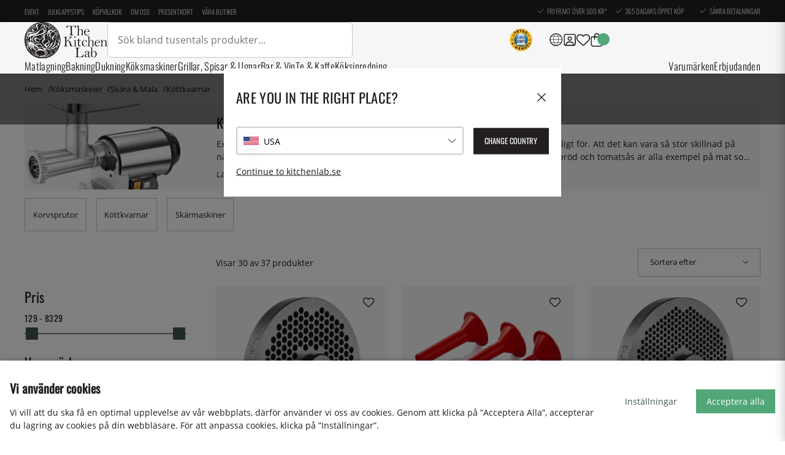

--- FILE ---
content_type: text/html; charset=UTF-8
request_url: https://www.kitchenlab.se/k/koksmaskiner/skara-mala/kottkvarnar/
body_size: 77712
content:
<!DOCTYPE html>
<html lang='SV'>
<head>
	<title>Köttkvarn - Gör egen hamburgare & korv | KitchenLab</title>
	<meta charset="utf-8">
	<meta name="description" content="För att kunna göra riktigt bra burgare, hantverkskorv och köttbullar behövs en köttkvarn. Vi erbjuder elektriska & manuella köttkvarnar samt tillbehör">
	<meta name="keywords" content="Köttkvarnar, Köttkvarnar - Skära Köksmaskiner - Skära köttkvarnar">
	<meta name="robots" content="INDEX, FOLLOW">
	<meta name="revisit-after" content="14 days">
	<meta name="distribution" content="global">
	<meta http-equiv="expires" content="0">
	<meta name="theme-color" content="#000000" />
	<!-- disables Compatibility view IE -->
	<meta http-equiv="X-UA-Compatible" content="IE=9; IE=8; IE=7; IE=EDGE" />

	<!-- hreflang -->
	<link rel="alternate" hreflang="sv-se" href="https://www.kitchenlab.se/k/koksmaskiner/skara-mala/kottkvarnar/">
<link rel="alternate" hreflang="x-default" href="https://www.kitchenlab.eu/en/k/kitchen-appliances/cutting-grinding/meat-grinders/">
<link rel="alternate" hreflang="fr" href="https://www.kitchenlab.eu/fr/k/electromenager/couper-et-rper/hachoirs-a-viande/">
<link rel="alternate" hreflang="de" href="https://www.kitchenlab.eu/de/k/kuchengerate/schneiden-schleifen/fleischwolfe/">
<link rel="alternate" hreflang="fi-fi" href="https://www.kitchenlab.fi/k/keittiokoneet/viipaloi-jauha/lihamyllyt/">
<link rel="alternate" hreflang="de-de" href="https://www.thekitchenlab.de/de/k/kuchengerate/schneiden-schleifen/fleischwolfe/">
<link rel="alternate" hreflang="da-dk" href="https://www.thekitchenlab.dk/k/kokkenmaskiner/skaring-slibning/kodhakkere/">
<link rel="alternate" hreflang="fr-fr" href="https://www.thekitchenlab.fr/fr/k/electromenager/couper-et-rper/hachoirs-a-viande/">
<link rel="alternate" hreflang="nl-nl" href="https://www.thekitchenlab.nl/k/keukenapparatuur/snijden-slijpen/gehaktmolens/">
<link rel="alternate" hreflang="no-no" href="https://www.thekitchenlab.no/k/kjokkenapparater/skjare-male/kjottkverner/">
<link rel="alternate" hreflang="pl-pl" href="https://www.thekitchenlab.pl/k/urzdzenia-kuchenne/krojenie-i-mielenie/mynki-do-misa/">
<link rel="alternate" hreflang="en" href="https://www.kitchenlab.eu/en/k/kitchen-appliances/cutting-grinding/meat-grinders/">


	<!-- Responsive and mobile friendly stuff -->
	<meta name="HandheldFriendly" content="True">
	<meta name="viewport" content="initial-scale=1.0, maximum-scale=5.0, width=device-width">
	<meta name="apple-mobile-web-app-capable" content="yes" />
	<link rel="canonical" href="https://www.kitchenlab.se/k/koksmaskiner/skara-mala/kottkvarnar/" />
	<meta property="og:url" content="https://www.kitchenlab.se/k/koksmaskiner/skara-mala/kottkvarnar/"/>
<meta property="og:title" content="Köttkvarnar"/>


	<link rel="preload" as="font" href="/themes/utilities/webfonts/opensans/OpenSans-Regular.woff2"
		onload="this.rel='font'" crossorigin>
	<link rel="preload" as="font" href="/themes/utilities/webfonts/oswald/Oswald-Regular.woff2"
		onload="this.rel='font'" crossorigin>
	<link rel="preload" as="font" href="/themes/utilities/webfonts/oswald/Oswald-Light.woff2"
		onload="this.rel='font'" crossorigin>
	<link rel="preload" as="font" href="/themes/utilities/webfonts/fontawesome/fa-light-300.woff2"
		onload="this.rel='font'" crossorigin>

		<link rel="preload" as="image" href="/themes/utilities/img/logo.svg">
		<link rel="preload" as="image" href="/themes/utilities/icons/light/square-user.svg">
		<link rel="preload" as="image" href="/themes/utilities/icons/light/heart.svg">
		<link rel="preload" as="image" href="/themes/utilities/icons/light/bag-shopping.svg">
		<!--link rel="preload" as="image" href="/themes/utilities/icons/light/magnifying-glass.svg"-->
		<link rel="preload" as="image" href="/themes/utilities/icons/light/bars.svg">

	<script type="text/javascript">
		if (/MSIE \d|Trident.*rv:/.test(navigator.userAgent)) {
			document.write('<script src="/themes/master/design/script/ie11CustomProperties.js"><\/script><link rel="stylesheet" href="/themes/master/design/css/ie.css">');
		}
	</script>

	



<style>
    :root {
        --css_news: "Nyhet"; /* Nyhet */
        --css_cart: "Varukorg"; /* Varukorg */
    }
</style>



<script nonce="pN9sPUY2ksOssuerGhJ90dvJAPPdNU9ZEzs7lrWnCQE">/** FILE: /themes/default/design/script/jquery.min.3.4.1.js **/
!function(e,t){"use strict";"object"==typeof module&&"object"==typeof module.exports?module.exports=e.document?t(e,!0):function(e){if(!e.document)throw new Error("jQuery requires a window with a document");return t(e)}:t(e)}("undefined"!=typeof window?window:this,function(C,e){"use strict";var t=[],E=C.document,r=Object.getPrototypeOf,s=t.slice,g=t.concat,u=t.push,i=t.indexOf,n={},o=n.toString,v=n.hasOwnProperty,a=v.toString,l=a.call(Object),y={},m=function(e){return"function"==typeof e&&"number"!=typeof e.nodeType},x=function(e){return null!=e&&e===e.window},c={type:!0,src:!0,nonce:!0,noModule:!0};function b(e,t,n){var r,i,o=(n=n||E).createElement("script");if(o.text=e,t)for(r in c)(i=t[r]||t.getAttribute&&t.getAttribute(r))&&o.setAttribute(r,i);n.head.appendChild(o).parentNode.removeChild(o)}function w(e){return null==e?e+"":"object"==typeof e||"function"==typeof e?n[o.call(e)]||"object":typeof e}var f="3.4.1",k=function(e,t){return new k.fn.init(e,t)},p=/^[\s\uFEFF\xA0]+|[\s\uFEFF\xA0]+$/g;function d(e){var t=!!e&&"length"in e&&e.length,n=w(e);return!m(e)&&!x(e)&&("array"===n||0===t||"number"==typeof t&&0<t&&t-1 in e)}k.fn=k.prototype={jquery:f,constructor:k,length:0,toArray:function(){return s.call(this)},get:function(e){return null==e?s.call(this):e<0?this[e+this.length]:this[e]},pushStack:function(e){var t=k.merge(this.constructor(),e);return t.prevObject=this,t},each:function(e){return k.each(this,e)},map:function(n){return this.pushStack(k.map(this,function(e,t){return n.call(e,t,e)}))},slice:function(){return this.pushStack(s.apply(this,arguments))},first:function(){return this.eq(0)},last:function(){return this.eq(-1)},eq:function(e){var t=this.length,n=+e+(e<0?t:0);return this.pushStack(0<=n&&n<t?[this[n]]:[])},end:function(){return this.prevObject||this.constructor()},push:u,sort:t.sort,splice:t.splice},k.extend=k.fn.extend=function(){var e,t,n,r,i,o,a=arguments[0]||{},s=1,u=arguments.length,l=!1;for("boolean"==typeof a&&(l=a,a=arguments[s]||{},s++),"object"==typeof a||m(a)||(a={}),s===u&&(a=this,s--);s<u;s++)if(null!=(e=arguments[s]))for(t in e)r=e[t],"__proto__"!==t&&a!==r&&(l&&r&&(k.isPlainObject(r)||(i=Array.isArray(r)))?(n=a[t],o=i&&!Array.isArray(n)?[]:i||k.isPlainObject(n)?n:{},i=!1,a[t]=k.extend(l,o,r)):void 0!==r&&(a[t]=r));return a},k.extend({expando:"jQuery"+(f+Math.random()).replace(/\D/g,""),isReady:!0,error:function(e){throw new Error(e)},noop:function(){},isPlainObject:function(e){var t,n;return!(!e||"[object Object]"!==o.call(e))&&(!(t=r(e))||"function"==typeof(n=v.call(t,"constructor")&&t.constructor)&&a.call(n)===l)},isEmptyObject:function(e){var t;for(t in e)return!1;return!0},globalEval:function(e,t){b(e,{nonce:t&&t.nonce})},each:function(e,t){var n,r=0;if(d(e)){for(n=e.length;r<n;r++)if(!1===t.call(e[r],r,e[r]))break}else for(r in e)if(!1===t.call(e[r],r,e[r]))break;return e},trim:function(e){return null==e?"":(e+"").replace(p,"")},makeArray:function(e,t){var n=t||[];return null!=e&&(d(Object(e))?k.merge(n,"string"==typeof e?[e]:e):u.call(n,e)),n},inArray:function(e,t,n){return null==t?-1:i.call(t,e,n)},merge:function(e,t){for(var n=+t.length,r=0,i=e.length;r<n;r++)e[i++]=t[r];return e.length=i,e},grep:function(e,t,n){for(var r=[],i=0,o=e.length,a=!n;i<o;i++)!t(e[i],i)!==a&&r.push(e[i]);return r},map:function(e,t,n){var r,i,o=0,a=[];if(d(e))for(r=e.length;o<r;o++)null!=(i=t(e[o],o,n))&&a.push(i);else for(o in e)null!=(i=t(e[o],o,n))&&a.push(i);return g.apply([],a)},guid:1,support:y}),"function"==typeof Symbol&&(k.fn[Symbol.iterator]=t[Symbol.iterator]),k.each("Boolean Number String Function Array Date RegExp Object Error Symbol".split(" "),function(e,t){n["[object "+t+"]"]=t.toLowerCase()});var h=function(n){var e,d,b,o,i,h,f,g,w,u,l,T,C,a,E,v,s,c,y,k="sizzle"+1*new Date,m=n.document,S=0,r=0,p=ue(),x=ue(),N=ue(),A=ue(),D=function(e,t){return e===t&&(l=!0),0},j={}.hasOwnProperty,t=[],q=t.pop,L=t.push,H=t.push,O=t.slice,P=function(e,t){for(var n=0,r=e.length;n<r;n++)if(e[n]===t)return n;return-1},R="checked|selected|async|autofocus|autoplay|controls|defer|disabled|hidden|ismap|loop|multiple|open|readonly|required|scoped",M="[\\x20\\t\\r\\n\\f]",I="(?:\\\\.|[\\w-]|[^\0-\\xa0])+",W="\\["+M+"*("+I+")(?:"+M+"*([*^$|!~]?=)"+M+"*(?:'((?:\\\\.|[^\\\\'])*)'|\"((?:\\\\.|[^\\\\\"])*)\"|("+I+"))|)"+M+"*\\]",$=":("+I+")(?:\\((('((?:\\\\.|[^\\\\'])*)'|\"((?:\\\\.|[^\\\\\"])*)\")|((?:\\\\.|[^\\\\()[\\]]|"+W+")*)|.*)\\)|)",F=new RegExp(M+"+","g"),B=new RegExp("^"+M+"+|((?:^|[^\\\\])(?:\\\\.)*)"+M+"+$","g"),_=new RegExp("^"+M+"*,"+M+"*"),z=new RegExp("^"+M+"*([>+~]|"+M+")"+M+"*"),U=new RegExp(M+"|>"),X=new RegExp($),V=new RegExp("^"+I+"$"),G={ID:new RegExp("^#("+I+")"),CLASS:new RegExp("^\\.("+I+")"),TAG:new RegExp("^("+I+"|[*])"),ATTR:new RegExp("^"+W),PSEUDO:new RegExp("^"+$),CHILD:new RegExp("^:(only|first|last|nth|nth-last)-(child|of-type)(?:\\("+M+"*(even|odd|(([+-]|)(\\d*)n|)"+M+"*(?:([+-]|)"+M+"*(\\d+)|))"+M+"*\\)|)","i"),bool:new RegExp("^(?:"+R+")$","i"),needsContext:new RegExp("^"+M+"*[>+~]|:(even|odd|eq|gt|lt|nth|first|last)(?:\\("+M+"*((?:-\\d)?\\d*)"+M+"*\\)|)(?=[^-]|$)","i")},Y=/HTML$/i,Q=/^(?:input|select|textarea|button)$/i,J=/^h\d$/i,K=/^[^{]+\{\s*\[native \w/,Z=/^(?:#([\w-]+)|(\w+)|\.([\w-]+))$/,ee=/[+~]/,te=new RegExp("\\\\([\\da-f]{1,6}"+M+"?|("+M+")|.)","ig"),ne=function(e,t,n){var r="0x"+t-65536;return r!=r||n?t:r<0?String.fromCharCode(r+65536):String.fromCharCode(r>>10|55296,1023&r|56320)},re=/([\0-\x1f\x7f]|^-?\d)|^-$|[^\0-\x1f\x7f-\uFFFF\w-]/g,ie=function(e,t){return t?"\0"===e?"\ufffd":e.slice(0,-1)+"\\"+e.charCodeAt(e.length-1).toString(16)+" ":"\\"+e},oe=function(){T()},ae=be(function(e){return!0===e.disabled&&"fieldset"===e.nodeName.toLowerCase()},{dir:"parentNode",next:"legend"});try{H.apply(t=O.call(m.childNodes),m.childNodes),t[m.childNodes.length].nodeType}catch(e){H={apply:t.length?function(e,t){L.apply(e,O.call(t))}:function(e,t){var n=e.length,r=0;while(e[n++]=t[r++]);e.length=n-1}}}function se(t,e,n,r){var i,o,a,s,u,l,c,f=e&&e.ownerDocument,p=e?e.nodeType:9;if(n=n||[],"string"!=typeof t||!t||1!==p&&9!==p&&11!==p)return n;if(!r&&((e?e.ownerDocument||e:m)!==C&&T(e),e=e||C,E)){if(11!==p&&(u=Z.exec(t)))if(i=u[1]){if(9===p){if(!(a=e.getElementById(i)))return n;if(a.id===i)return n.push(a),n}else if(f&&(a=f.getElementById(i))&&y(e,a)&&a.id===i)return n.push(a),n}else{if(u[2])return H.apply(n,e.getElementsByTagName(t)),n;if((i=u[3])&&d.getElementsByClassName&&e.getElementsByClassName)return H.apply(n,e.getElementsByClassName(i)),n}if(d.qsa&&!A[t+" "]&&(!v||!v.test(t))&&(1!==p||"object"!==e.nodeName.toLowerCase())){if(c=t,f=e,1===p&&U.test(t)){(s=e.getAttribute("id"))?s=s.replace(re,ie):e.setAttribute("id",s=k),o=(l=h(t)).length;while(o--)l[o]="#"+s+" "+xe(l[o]);c=l.join(","),f=ee.test(t)&&ye(e.parentNode)||e}try{return H.apply(n,f.querySelectorAll(c)),n}catch(e){A(t,!0)}finally{s===k&&e.removeAttribute("id")}}}return g(t.replace(B,"$1"),e,n,r)}function ue(){var r=[];return function e(t,n){return r.push(t+" ")>b.cacheLength&&delete e[r.shift()],e[t+" "]=n}}function le(e){return e[k]=!0,e}function ce(e){var t=C.createElement("fieldset");try{return!!e(t)}catch(e){return!1}finally{t.parentNode&&t.parentNode.removeChild(t),t=null}}function fe(e,t){var n=e.split("|"),r=n.length;while(r--)b.attrHandle[n[r]]=t}function pe(e,t){var n=t&&e,r=n&&1===e.nodeType&&1===t.nodeType&&e.sourceIndex-t.sourceIndex;if(r)return r;if(n)while(n=n.nextSibling)if(n===t)return-1;return e?1:-1}function de(t){return function(e){return"input"===e.nodeName.toLowerCase()&&e.type===t}}function he(n){return function(e){var t=e.nodeName.toLowerCase();return("input"===t||"button"===t)&&e.type===n}}function ge(t){return function(e){return"form"in e?e.parentNode&&!1===e.disabled?"label"in e?"label"in e.parentNode?e.parentNode.disabled===t:e.disabled===t:e.isDisabled===t||e.isDisabled!==!t&&ae(e)===t:e.disabled===t:"label"in e&&e.disabled===t}}function ve(a){return le(function(o){return o=+o,le(function(e,t){var n,r=a([],e.length,o),i=r.length;while(i--)e[n=r[i]]&&(e[n]=!(t[n]=e[n]))})})}function ye(e){return e&&"undefined"!=typeof e.getElementsByTagName&&e}for(e in d=se.support={},i=se.isXML=function(e){var t=e.namespaceURI,n=(e.ownerDocument||e).documentElement;return!Y.test(t||n&&n.nodeName||"HTML")},T=se.setDocument=function(e){var t,n,r=e?e.ownerDocument||e:m;return r!==C&&9===r.nodeType&&r.documentElement&&(a=(C=r).documentElement,E=!i(C),m!==C&&(n=C.defaultView)&&n.top!==n&&(n.addEventListener?n.addEventListener("unload",oe,!1):n.attachEvent&&n.attachEvent("onunload",oe)),d.attributes=ce(function(e){return e.className="i",!e.getAttribute("className")}),d.getElementsByTagName=ce(function(e){return e.appendChild(C.createComment("")),!e.getElementsByTagName("*").length}),d.getElementsByClassName=K.test(C.getElementsByClassName),d.getById=ce(function(e){return a.appendChild(e).id=k,!C.getElementsByName||!C.getElementsByName(k).length}),d.getById?(b.filter.ID=function(e){var t=e.replace(te,ne);return function(e){return e.getAttribute("id")===t}},b.find.ID=function(e,t){if("undefined"!=typeof t.getElementById&&E){var n=t.getElementById(e);return n?[n]:[]}}):(b.filter.ID=function(e){var n=e.replace(te,ne);return function(e){var t="undefined"!=typeof e.getAttributeNode&&e.getAttributeNode("id");return t&&t.value===n}},b.find.ID=function(e,t){if("undefined"!=typeof t.getElementById&&E){var n,r,i,o=t.getElementById(e);if(o){if((n=o.getAttributeNode("id"))&&n.value===e)return[o];i=t.getElementsByName(e),r=0;while(o=i[r++])if((n=o.getAttributeNode("id"))&&n.value===e)return[o]}return[]}}),b.find.TAG=d.getElementsByTagName?function(e,t){return"undefined"!=typeof t.getElementsByTagName?t.getElementsByTagName(e):d.qsa?t.querySelectorAll(e):void 0}:function(e,t){var n,r=[],i=0,o=t.getElementsByTagName(e);if("*"===e){while(n=o[i++])1===n.nodeType&&r.push(n);return r}return o},b.find.CLASS=d.getElementsByClassName&&function(e,t){if("undefined"!=typeof t.getElementsByClassName&&E)return t.getElementsByClassName(e)},s=[],v=[],(d.qsa=K.test(C.querySelectorAll))&&(ce(function(e){a.appendChild(e).innerHTML="<a id='"+k+"'></a><select id='"+k+"-\r\\' msallowcapture=''><option selected=''></option></select>",e.querySelectorAll("[msallowcapture^='']").length&&v.push("[*^$]="+M+"*(?:''|\"\")"),e.querySelectorAll("[selected]").length||v.push("\\["+M+"*(?:value|"+R+")"),e.querySelectorAll("[id~="+k+"-]").length||v.push("~="),e.querySelectorAll(":checked").length||v.push(":checked"),e.querySelectorAll("a#"+k+"+*").length||v.push(".#.+[+~]")}),ce(function(e){e.innerHTML="<a href='' disabled='disabled'></a><select disabled='disabled'><option/></select>";var t=C.createElement("input");t.setAttribute("type","hidden"),e.appendChild(t).setAttribute("name","D"),e.querySelectorAll("[name=d]").length&&v.push("name"+M+"*[*^$|!~]?="),2!==e.querySelectorAll(":enabled").length&&v.push(":enabled",":disabled"),a.appendChild(e).disabled=!0,2!==e.querySelectorAll(":disabled").length&&v.push(":enabled",":disabled"),e.querySelectorAll("*,:x"),v.push(",.*:")})),(d.matchesSelector=K.test(c=a.matches||a.webkitMatchesSelector||a.mozMatchesSelector||a.oMatchesSelector||a.msMatchesSelector))&&ce(function(e){d.disconnectedMatch=c.call(e,"*"),c.call(e,"[s!='']:x"),s.push("!=",$)}),v=v.length&&new RegExp(v.join("|")),s=s.length&&new RegExp(s.join("|")),t=K.test(a.compareDocumentPosition),y=t||K.test(a.contains)?function(e,t){var n=9===e.nodeType?e.documentElement:e,r=t&&t.parentNode;return e===r||!(!r||1!==r.nodeType||!(n.contains?n.contains(r):e.compareDocumentPosition&&16&e.compareDocumentPosition(r)))}:function(e,t){if(t)while(t=t.parentNode)if(t===e)return!0;return!1},D=t?function(e,t){if(e===t)return l=!0,0;var n=!e.compareDocumentPosition-!t.compareDocumentPosition;return n||(1&(n=(e.ownerDocument||e)===(t.ownerDocument||t)?e.compareDocumentPosition(t):1)||!d.sortDetached&&t.compareDocumentPosition(e)===n?e===C||e.ownerDocument===m&&y(m,e)?-1:t===C||t.ownerDocument===m&&y(m,t)?1:u?P(u,e)-P(u,t):0:4&n?-1:1)}:function(e,t){if(e===t)return l=!0,0;var n,r=0,i=e.parentNode,o=t.parentNode,a=[e],s=[t];if(!i||!o)return e===C?-1:t===C?1:i?-1:o?1:u?P(u,e)-P(u,t):0;if(i===o)return pe(e,t);n=e;while(n=n.parentNode)a.unshift(n);n=t;while(n=n.parentNode)s.unshift(n);while(a[r]===s[r])r++;return r?pe(a[r],s[r]):a[r]===m?-1:s[r]===m?1:0}),C},se.matches=function(e,t){return se(e,null,null,t)},se.matchesSelector=function(e,t){if((e.ownerDocument||e)!==C&&T(e),d.matchesSelector&&E&&!A[t+" "]&&(!s||!s.test(t))&&(!v||!v.test(t)))try{var n=c.call(e,t);if(n||d.disconnectedMatch||e.document&&11!==e.document.nodeType)return n}catch(e){A(t,!0)}return 0<se(t,C,null,[e]).length},se.contains=function(e,t){return(e.ownerDocument||e)!==C&&T(e),y(e,t)},se.attr=function(e,t){(e.ownerDocument||e)!==C&&T(e);var n=b.attrHandle[t.toLowerCase()],r=n&&j.call(b.attrHandle,t.toLowerCase())?n(e,t,!E):void 0;return void 0!==r?r:d.attributes||!E?e.getAttribute(t):(r=e.getAttributeNode(t))&&r.specified?r.value:null},se.escape=function(e){return(e+"").replace(re,ie)},se.error=function(e){throw new Error("Syntax error, unrecognized expression: "+e)},se.uniqueSort=function(e){var t,n=[],r=0,i=0;if(l=!d.detectDuplicates,u=!d.sortStable&&e.slice(0),e.sort(D),l){while(t=e[i++])t===e[i]&&(r=n.push(i));while(r--)e.splice(n[r],1)}return u=null,e},o=se.getText=function(e){var t,n="",r=0,i=e.nodeType;if(i){if(1===i||9===i||11===i){if("string"==typeof e.textContent)return e.textContent;for(e=e.firstChild;e;e=e.nextSibling)n+=o(e)}else if(3===i||4===i)return e.nodeValue}else while(t=e[r++])n+=o(t);return n},(b=se.selectors={cacheLength:50,createPseudo:le,match:G,attrHandle:{},find:{},relative:{">":{dir:"parentNode",first:!0}," ":{dir:"parentNode"},"+":{dir:"previousSibling",first:!0},"~":{dir:"previousSibling"}},preFilter:{ATTR:function(e){return e[1]=e[1].replace(te,ne),e[3]=(e[3]||e[4]||e[5]||"").replace(te,ne),"~="===e[2]&&(e[3]=" "+e[3]+" "),e.slice(0,4)},CHILD:function(e){return e[1]=e[1].toLowerCase(),"nth"===e[1].slice(0,3)?(e[3]||se.error(e[0]),e[4]=+(e[4]?e[5]+(e[6]||1):2*("even"===e[3]||"odd"===e[3])),e[5]=+(e[7]+e[8]||"odd"===e[3])):e[3]&&se.error(e[0]),e},PSEUDO:function(e){var t,n=!e[6]&&e[2];return G.CHILD.test(e[0])?null:(e[3]?e[2]=e[4]||e[5]||"":n&&X.test(n)&&(t=h(n,!0))&&(t=n.indexOf(")",n.length-t)-n.length)&&(e[0]=e[0].slice(0,t),e[2]=n.slice(0,t)),e.slice(0,3))}},filter:{TAG:function(e){var t=e.replace(te,ne).toLowerCase();return"*"===e?function(){return!0}:function(e){return e.nodeName&&e.nodeName.toLowerCase()===t}},CLASS:function(e){var t=p[e+" "];return t||(t=new RegExp("(^|"+M+")"+e+"("+M+"|$)"))&&p(e,function(e){return t.test("string"==typeof e.className&&e.className||"undefined"!=typeof e.getAttribute&&e.getAttribute("class")||"")})},ATTR:function(n,r,i){return function(e){var t=se.attr(e,n);return null==t?"!="===r:!r||(t+="","="===r?t===i:"!="===r?t!==i:"^="===r?i&&0===t.indexOf(i):"*="===r?i&&-1<t.indexOf(i):"$="===r?i&&t.slice(-i.length)===i:"~="===r?-1<(" "+t.replace(F," ")+" ").indexOf(i):"|="===r&&(t===i||t.slice(0,i.length+1)===i+"-"))}},CHILD:function(h,e,t,g,v){var y="nth"!==h.slice(0,3),m="last"!==h.slice(-4),x="of-type"===e;return 1===g&&0===v?function(e){return!!e.parentNode}:function(e,t,n){var r,i,o,a,s,u,l=y!==m?"nextSibling":"previousSibling",c=e.parentNode,f=x&&e.nodeName.toLowerCase(),p=!n&&!x,d=!1;if(c){if(y){while(l){a=e;while(a=a[l])if(x?a.nodeName.toLowerCase()===f:1===a.nodeType)return!1;u=l="only"===h&&!u&&"nextSibling"}return!0}if(u=[m?c.firstChild:c.lastChild],m&&p){d=(s=(r=(i=(o=(a=c)[k]||(a[k]={}))[a.uniqueID]||(o[a.uniqueID]={}))[h]||[])[0]===S&&r[1])&&r[2],a=s&&c.childNodes[s];while(a=++s&&a&&a[l]||(d=s=0)||u.pop())if(1===a.nodeType&&++d&&a===e){i[h]=[S,s,d];break}}else if(p&&(d=s=(r=(i=(o=(a=e)[k]||(a[k]={}))[a.uniqueID]||(o[a.uniqueID]={}))[h]||[])[0]===S&&r[1]),!1===d)while(a=++s&&a&&a[l]||(d=s=0)||u.pop())if((x?a.nodeName.toLowerCase()===f:1===a.nodeType)&&++d&&(p&&((i=(o=a[k]||(a[k]={}))[a.uniqueID]||(o[a.uniqueID]={}))[h]=[S,d]),a===e))break;return(d-=v)===g||d%g==0&&0<=d/g}}},PSEUDO:function(e,o){var t,a=b.pseudos[e]||b.setFilters[e.toLowerCase()]||se.error("unsupported pseudo: "+e);return a[k]?a(o):1<a.length?(t=[e,e,"",o],b.setFilters.hasOwnProperty(e.toLowerCase())?le(function(e,t){var n,r=a(e,o),i=r.length;while(i--)e[n=P(e,r[i])]=!(t[n]=r[i])}):function(e){return a(e,0,t)}):a}},pseudos:{not:le(function(e){var r=[],i=[],s=f(e.replace(B,"$1"));return s[k]?le(function(e,t,n,r){var i,o=s(e,null,r,[]),a=e.length;while(a--)(i=o[a])&&(e[a]=!(t[a]=i))}):function(e,t,n){return r[0]=e,s(r,null,n,i),r[0]=null,!i.pop()}}),has:le(function(t){return function(e){return 0<se(t,e).length}}),contains:le(function(t){return t=t.replace(te,ne),function(e){return-1<(e.textContent||o(e)).indexOf(t)}}),lang:le(function(n){return V.test(n||"")||se.error("unsupported lang: "+n),n=n.replace(te,ne).toLowerCase(),function(e){var t;do{if(t=E?e.lang:e.getAttribute("xml:lang")||e.getAttribute("lang"))return(t=t.toLowerCase())===n||0===t.indexOf(n+"-")}while((e=e.parentNode)&&1===e.nodeType);return!1}}),target:function(e){var t=n.location&&n.location.hash;return t&&t.slice(1)===e.id},root:function(e){return e===a},focus:function(e){return e===C.activeElement&&(!C.hasFocus||C.hasFocus())&&!!(e.type||e.href||~e.tabIndex)},enabled:ge(!1),disabled:ge(!0),checked:function(e){var t=e.nodeName.toLowerCase();return"input"===t&&!!e.checked||"option"===t&&!!e.selected},selected:function(e){return e.parentNode&&e.parentNode.selectedIndex,!0===e.selected},empty:function(e){for(e=e.firstChild;e;e=e.nextSibling)if(e.nodeType<6)return!1;return!0},parent:function(e){return!b.pseudos.empty(e)},header:function(e){return J.test(e.nodeName)},input:function(e){return Q.test(e.nodeName)},button:function(e){var t=e.nodeName.toLowerCase();return"input"===t&&"button"===e.type||"button"===t},text:function(e){var t;return"input"===e.nodeName.toLowerCase()&&"text"===e.type&&(null==(t=e.getAttribute("type"))||"text"===t.toLowerCase())},first:ve(function(){return[0]}),last:ve(function(e,t){return[t-1]}),eq:ve(function(e,t,n){return[n<0?n+t:n]}),even:ve(function(e,t){for(var n=0;n<t;n+=2)e.push(n);return e}),odd:ve(function(e,t){for(var n=1;n<t;n+=2)e.push(n);return e}),lt:ve(function(e,t,n){for(var r=n<0?n+t:t<n?t:n;0<=--r;)e.push(r);return e}),gt:ve(function(e,t,n){for(var r=n<0?n+t:n;++r<t;)e.push(r);return e})}}).pseudos.nth=b.pseudos.eq,{radio:!0,checkbox:!0,file:!0,password:!0,image:!0})b.pseudos[e]=de(e);for(e in{submit:!0,reset:!0})b.pseudos[e]=he(e);function me(){}function xe(e){for(var t=0,n=e.length,r="";t<n;t++)r+=e[t].value;return r}function be(s,e,t){var u=e.dir,l=e.next,c=l||u,f=t&&"parentNode"===c,p=r++;return e.first?function(e,t,n){while(e=e[u])if(1===e.nodeType||f)return s(e,t,n);return!1}:function(e,t,n){var r,i,o,a=[S,p];if(n){while(e=e[u])if((1===e.nodeType||f)&&s(e,t,n))return!0}else while(e=e[u])if(1===e.nodeType||f)if(i=(o=e[k]||(e[k]={}))[e.uniqueID]||(o[e.uniqueID]={}),l&&l===e.nodeName.toLowerCase())e=e[u]||e;else{if((r=i[c])&&r[0]===S&&r[1]===p)return a[2]=r[2];if((i[c]=a)[2]=s(e,t,n))return!0}return!1}}function we(i){return 1<i.length?function(e,t,n){var r=i.length;while(r--)if(!i[r](e,t,n))return!1;return!0}:i[0]}function Te(e,t,n,r,i){for(var o,a=[],s=0,u=e.length,l=null!=t;s<u;s++)(o=e[s])&&(n&&!n(o,r,i)||(a.push(o),l&&t.push(s)));return a}function Ce(d,h,g,v,y,e){return v&&!v[k]&&(v=Ce(v)),y&&!y[k]&&(y=Ce(y,e)),le(function(e,t,n,r){var i,o,a,s=[],u=[],l=t.length,c=e||function(e,t,n){for(var r=0,i=t.length;r<i;r++)se(e,t[r],n);return n}(h||"*",n.nodeType?[n]:n,[]),f=!d||!e&&h?c:Te(c,s,d,n,r),p=g?y||(e?d:l||v)?[]:t:f;if(g&&g(f,p,n,r),v){i=Te(p,u),v(i,[],n,r),o=i.length;while(o--)(a=i[o])&&(p[u[o]]=!(f[u[o]]=a))}if(e){if(y||d){if(y){i=[],o=p.length;while(o--)(a=p[o])&&i.push(f[o]=a);y(null,p=[],i,r)}o=p.length;while(o--)(a=p[o])&&-1<(i=y?P(e,a):s[o])&&(e[i]=!(t[i]=a))}}else p=Te(p===t?p.splice(l,p.length):p),y?y(null,t,p,r):H.apply(t,p)})}function Ee(e){for(var i,t,n,r=e.length,o=b.relative[e[0].type],a=o||b.relative[" "],s=o?1:0,u=be(function(e){return e===i},a,!0),l=be(function(e){return-1<P(i,e)},a,!0),c=[function(e,t,n){var r=!o&&(n||t!==w)||((i=t).nodeType?u(e,t,n):l(e,t,n));return i=null,r}];s<r;s++)if(t=b.relative[e[s].type])c=[be(we(c),t)];else{if((t=b.filter[e[s].type].apply(null,e[s].matches))[k]){for(n=++s;n<r;n++)if(b.relative[e[n].type])break;return Ce(1<s&&we(c),1<s&&xe(e.slice(0,s-1).concat({value:" "===e[s-2].type?"*":""})).replace(B,"$1"),t,s<n&&Ee(e.slice(s,n)),n<r&&Ee(e=e.slice(n)),n<r&&xe(e))}c.push(t)}return we(c)}return me.prototype=b.filters=b.pseudos,b.setFilters=new me,h=se.tokenize=function(e,t){var n,r,i,o,a,s,u,l=x[e+" "];if(l)return t?0:l.slice(0);a=e,s=[],u=b.preFilter;while(a){for(o in n&&!(r=_.exec(a))||(r&&(a=a.slice(r[0].length)||a),s.push(i=[])),n=!1,(r=z.exec(a))&&(n=r.shift(),i.push({value:n,type:r[0].replace(B," ")}),a=a.slice(n.length)),b.filter)!(r=G[o].exec(a))||u[o]&&!(r=u[o](r))||(n=r.shift(),i.push({value:n,type:o,matches:r}),a=a.slice(n.length));if(!n)break}return t?a.length:a?se.error(e):x(e,s).slice(0)},f=se.compile=function(e,t){var n,v,y,m,x,r,i=[],o=[],a=N[e+" "];if(!a){t||(t=h(e)),n=t.length;while(n--)(a=Ee(t[n]))[k]?i.push(a):o.push(a);(a=N(e,(v=o,m=0<(y=i).length,x=0<v.length,r=function(e,t,n,r,i){var o,a,s,u=0,l="0",c=e&&[],f=[],p=w,d=e||x&&b.find.TAG("*",i),h=S+=null==p?1:Math.random()||.1,g=d.length;for(i&&(w=t===C||t||i);l!==g&&null!=(o=d[l]);l++){if(x&&o){a=0,t||o.ownerDocument===C||(T(o),n=!E);while(s=v[a++])if(s(o,t||C,n)){r.push(o);break}i&&(S=h)}m&&((o=!s&&o)&&u--,e&&c.push(o))}if(u+=l,m&&l!==u){a=0;while(s=y[a++])s(c,f,t,n);if(e){if(0<u)while(l--)c[l]||f[l]||(f[l]=q.call(r));f=Te(f)}H.apply(r,f),i&&!e&&0<f.length&&1<u+y.length&&se.uniqueSort(r)}return i&&(S=h,w=p),c},m?le(r):r))).selector=e}return a},g=se.select=function(e,t,n,r){var i,o,a,s,u,l="function"==typeof e&&e,c=!r&&h(e=l.selector||e);if(n=n||[],1===c.length){if(2<(o=c[0]=c[0].slice(0)).length&&"ID"===(a=o[0]).type&&9===t.nodeType&&E&&b.relative[o[1].type]){if(!(t=(b.find.ID(a.matches[0].replace(te,ne),t)||[])[0]))return n;l&&(t=t.parentNode),e=e.slice(o.shift().value.length)}i=G.needsContext.test(e)?0:o.length;while(i--){if(a=o[i],b.relative[s=a.type])break;if((u=b.find[s])&&(r=u(a.matches[0].replace(te,ne),ee.test(o[0].type)&&ye(t.parentNode)||t))){if(o.splice(i,1),!(e=r.length&&xe(o)))return H.apply(n,r),n;break}}}return(l||f(e,c))(r,t,!E,n,!t||ee.test(e)&&ye(t.parentNode)||t),n},d.sortStable=k.split("").sort(D).join("")===k,d.detectDuplicates=!!l,T(),d.sortDetached=ce(function(e){return 1&e.compareDocumentPosition(C.createElement("fieldset"))}),ce(function(e){return e.innerHTML="<a href='#'></a>","#"===e.firstChild.getAttribute("href")})||fe("type|href|height|width",function(e,t,n){if(!n)return e.getAttribute(t,"type"===t.toLowerCase()?1:2)}),d.attributes&&ce(function(e){return e.innerHTML="<input/>",e.firstChild.setAttribute("value",""),""===e.firstChild.getAttribute("value")})||fe("value",function(e,t,n){if(!n&&"input"===e.nodeName.toLowerCase())return e.defaultValue}),ce(function(e){return null==e.getAttribute("disabled")})||fe(R,function(e,t,n){var r;if(!n)return!0===e[t]?t.toLowerCase():(r=e.getAttributeNode(t))&&r.specified?r.value:null}),se}(C);k.find=h,k.expr=h.selectors,k.expr[":"]=k.expr.pseudos,k.uniqueSort=k.unique=h.uniqueSort,k.text=h.getText,k.isXMLDoc=h.isXML,k.contains=h.contains,k.escapeSelector=h.escape;var T=function(e,t,n){var r=[],i=void 0!==n;while((e=e[t])&&9!==e.nodeType)if(1===e.nodeType){if(i&&k(e).is(n))break;r.push(e)}return r},S=function(e,t){for(var n=[];e;e=e.nextSibling)1===e.nodeType&&e!==t&&n.push(e);return n},N=k.expr.match.needsContext;function A(e,t){return e.nodeName&&e.nodeName.toLowerCase()===t.toLowerCase()}var D=/^<([a-z][^\/\0>:\x20\t\r\n\f]*)[\x20\t\r\n\f]*\/?>(?:<\/\1>|)$/i;function j(e,n,r){return m(n)?k.grep(e,function(e,t){return!!n.call(e,t,e)!==r}):n.nodeType?k.grep(e,function(e){return e===n!==r}):"string"!=typeof n?k.grep(e,function(e){return-1<i.call(n,e)!==r}):k.filter(n,e,r)}k.filter=function(e,t,n){var r=t[0];return n&&(e=":not("+e+")"),1===t.length&&1===r.nodeType?k.find.matchesSelector(r,e)?[r]:[]:k.find.matches(e,k.grep(t,function(e){return 1===e.nodeType}))},k.fn.extend({find:function(e){var t,n,r=this.length,i=this;if("string"!=typeof e)return this.pushStack(k(e).filter(function(){for(t=0;t<r;t++)if(k.contains(i[t],this))return!0}));for(n=this.pushStack([]),t=0;t<r;t++)k.find(e,i[t],n);return 1<r?k.uniqueSort(n):n},filter:function(e){return this.pushStack(j(this,e||[],!1))},not:function(e){return this.pushStack(j(this,e||[],!0))},is:function(e){return!!j(this,"string"==typeof e&&N.test(e)?k(e):e||[],!1).length}});var q,L=/^(?:\s*(<[\w\W]+>)[^>]*|#([\w-]+))$/;(k.fn.init=function(e,t,n){var r,i;if(!e)return this;if(n=n||q,"string"==typeof e){if(!(r="<"===e[0]&&">"===e[e.length-1]&&3<=e.length?[null,e,null]:L.exec(e))||!r[1]&&t)return!t||t.jquery?(t||n).find(e):this.constructor(t).find(e);if(r[1]){if(t=t instanceof k?t[0]:t,k.merge(this,k.parseHTML(r[1],t&&t.nodeType?t.ownerDocument||t:E,!0)),D.test(r[1])&&k.isPlainObject(t))for(r in t)m(this[r])?this[r](t[r]):this.attr(r,t[r]);return this}return(i=E.getElementById(r[2]))&&(this[0]=i,this.length=1),this}return e.nodeType?(this[0]=e,this.length=1,this):m(e)?void 0!==n.ready?n.ready(e):e(k):k.makeArray(e,this)}).prototype=k.fn,q=k(E);var H=/^(?:parents|prev(?:Until|All))/,O={children:!0,contents:!0,next:!0,prev:!0};function P(e,t){while((e=e[t])&&1!==e.nodeType);return e}k.fn.extend({has:function(e){var t=k(e,this),n=t.length;return this.filter(function(){for(var e=0;e<n;e++)if(k.contains(this,t[e]))return!0})},closest:function(e,t){var n,r=0,i=this.length,o=[],a="string"!=typeof e&&k(e);if(!N.test(e))for(;r<i;r++)for(n=this[r];n&&n!==t;n=n.parentNode)if(n.nodeType<11&&(a?-1<a.index(n):1===n.nodeType&&k.find.matchesSelector(n,e))){o.push(n);break}return this.pushStack(1<o.length?k.uniqueSort(o):o)},index:function(e){return e?"string"==typeof e?i.call(k(e),this[0]):i.call(this,e.jquery?e[0]:e):this[0]&&this[0].parentNode?this.first().prevAll().length:-1},add:function(e,t){return this.pushStack(k.uniqueSort(k.merge(this.get(),k(e,t))))},addBack:function(e){return this.add(null==e?this.prevObject:this.prevObject.filter(e))}}),k.each({parent:function(e){var t=e.parentNode;return t&&11!==t.nodeType?t:null},parents:function(e){return T(e,"parentNode")},parentsUntil:function(e,t,n){return T(e,"parentNode",n)},next:function(e){return P(e,"nextSibling")},prev:function(e){return P(e,"previousSibling")},nextAll:function(e){return T(e,"nextSibling")},prevAll:function(e){return T(e,"previousSibling")},nextUntil:function(e,t,n){return T(e,"nextSibling",n)},prevUntil:function(e,t,n){return T(e,"previousSibling",n)},siblings:function(e){return S((e.parentNode||{}).firstChild,e)},children:function(e){return S(e.firstChild)},contents:function(e){return"undefined"!=typeof e.contentDocument?e.contentDocument:(A(e,"template")&&(e=e.content||e),k.merge([],e.childNodes))}},function(r,i){k.fn[r]=function(e,t){var n=k.map(this,i,e);return"Until"!==r.slice(-5)&&(t=e),t&&"string"==typeof t&&(n=k.filter(t,n)),1<this.length&&(O[r]||k.uniqueSort(n),H.test(r)&&n.reverse()),this.pushStack(n)}});var R=/[^\x20\t\r\n\f]+/g;function M(e){return e}function I(e){throw e}function W(e,t,n,r){var i;try{e&&m(i=e.promise)?i.call(e).done(t).fail(n):e&&m(i=e.then)?i.call(e,t,n):t.apply(void 0,[e].slice(r))}catch(e){n.apply(void 0,[e])}}k.Callbacks=function(r){var e,n;r="string"==typeof r?(e=r,n={},k.each(e.match(R)||[],function(e,t){n[t]=!0}),n):k.extend({},r);var i,t,o,a,s=[],u=[],l=-1,c=function(){for(a=a||r.once,o=i=!0;u.length;l=-1){t=u.shift();while(++l<s.length)!1===s[l].apply(t[0],t[1])&&r.stopOnFalse&&(l=s.length,t=!1)}r.memory||(t=!1),i=!1,a&&(s=t?[]:"")},f={add:function(){return s&&(t&&!i&&(l=s.length-1,u.push(t)),function n(e){k.each(e,function(e,t){m(t)?r.unique&&f.has(t)||s.push(t):t&&t.length&&"string"!==w(t)&&n(t)})}(arguments),t&&!i&&c()),this},remove:function(){return k.each(arguments,function(e,t){var n;while(-1<(n=k.inArray(t,s,n)))s.splice(n,1),n<=l&&l--}),this},has:function(e){return e?-1<k.inArray(e,s):0<s.length},empty:function(){return s&&(s=[]),this},disable:function(){return a=u=[],s=t="",this},disabled:function(){return!s},lock:function(){return a=u=[],t||i||(s=t=""),this},locked:function(){return!!a},fireWith:function(e,t){return a||(t=[e,(t=t||[]).slice?t.slice():t],u.push(t),i||c()),this},fire:function(){return f.fireWith(this,arguments),this},fired:function(){return!!o}};return f},k.extend({Deferred:function(e){var o=[["notify","progress",k.Callbacks("memory"),k.Callbacks("memory"),2],["resolve","done",k.Callbacks("once memory"),k.Callbacks("once memory"),0,"resolved"],["reject","fail",k.Callbacks("once memory"),k.Callbacks("once memory"),1,"rejected"]],i="pending",a={state:function(){return i},always:function(){return s.done(arguments).fail(arguments),this},"catch":function(e){return a.then(null,e)},pipe:function(){var i=arguments;return k.Deferred(function(r){k.each(o,function(e,t){var n=m(i[t[4]])&&i[t[4]];s[t[1]](function(){var e=n&&n.apply(this,arguments);e&&m(e.promise)?e.promise().progress(r.notify).done(r.resolve).fail(r.reject):r[t[0]+"With"](this,n?[e]:arguments)})}),i=null}).promise()},then:function(t,n,r){var u=0;function l(i,o,a,s){return function(){var n=this,r=arguments,e=function(){var e,t;if(!(i<u)){if((e=a.apply(n,r))===o.promise())throw new TypeError("Thenable self-resolution");t=e&&("object"==typeof e||"function"==typeof e)&&e.then,m(t)?s?t.call(e,l(u,o,M,s),l(u,o,I,s)):(u++,t.call(e,l(u,o,M,s),l(u,o,I,s),l(u,o,M,o.notifyWith))):(a!==M&&(n=void 0,r=[e]),(s||o.resolveWith)(n,r))}},t=s?e:function(){try{e()}catch(e){k.Deferred.exceptionHook&&k.Deferred.exceptionHook(e,t.stackTrace),u<=i+1&&(a!==I&&(n=void 0,r=[e]),o.rejectWith(n,r))}};i?t():(k.Deferred.getStackHook&&(t.stackTrace=k.Deferred.getStackHook()),C.setTimeout(t))}}return k.Deferred(function(e){o[0][3].add(l(0,e,m(r)?r:M,e.notifyWith)),o[1][3].add(l(0,e,m(t)?t:M)),o[2][3].add(l(0,e,m(n)?n:I))}).promise()},promise:function(e){return null!=e?k.extend(e,a):a}},s={};return k.each(o,function(e,t){var n=t[2],r=t[5];a[t[1]]=n.add,r&&n.add(function(){i=r},o[3-e][2].disable,o[3-e][3].disable,o[0][2].lock,o[0][3].lock),n.add(t[3].fire),s[t[0]]=function(){return s[t[0]+"With"](this===s?void 0:this,arguments),this},s[t[0]+"With"]=n.fireWith}),a.promise(s),e&&e.call(s,s),s},when:function(e){var n=arguments.length,t=n,r=Array(t),i=s.call(arguments),o=k.Deferred(),a=function(t){return function(e){r[t]=this,i[t]=1<arguments.length?s.call(arguments):e,--n||o.resolveWith(r,i)}};if(n<=1&&(W(e,o.done(a(t)).resolve,o.reject,!n),"pending"===o.state()||m(i[t]&&i[t].then)))return o.then();while(t--)W(i[t],a(t),o.reject);return o.promise()}});var $=/^(Eval|Internal|Range|Reference|Syntax|Type|URI)Error$/;k.Deferred.exceptionHook=function(e,t){C.console&&C.console.warn&&e&&$.test(e.name)&&C.console.warn("jQuery.Deferred exception: "+e.message,e.stack,t)},k.readyException=function(e){C.setTimeout(function(){throw e})};var F=k.Deferred();function B(){E.removeEventListener("DOMContentLoaded",B),C.removeEventListener("load",B),k.ready()}k.fn.ready=function(e){return F.then(e)["catch"](function(e){k.readyException(e)}),this},k.extend({isReady:!1,readyWait:1,ready:function(e){(!0===e?--k.readyWait:k.isReady)||(k.isReady=!0)!==e&&0<--k.readyWait||F.resolveWith(E,[k])}}),k.ready.then=F.then,"complete"===E.readyState||"loading"!==E.readyState&&!E.documentElement.doScroll?C.setTimeout(k.ready):(E.addEventListener("DOMContentLoaded",B),C.addEventListener("load",B));var _=function(e,t,n,r,i,o,a){var s=0,u=e.length,l=null==n;if("object"===w(n))for(s in i=!0,n)_(e,t,s,n[s],!0,o,a);else if(void 0!==r&&(i=!0,m(r)||(a=!0),l&&(a?(t.call(e,r),t=null):(l=t,t=function(e,t,n){return l.call(k(e),n)})),t))for(;s<u;s++)t(e[s],n,a?r:r.call(e[s],s,t(e[s],n)));return i?e:l?t.call(e):u?t(e[0],n):o},z=/^-ms-/,U=/-([a-z])/g;function X(e,t){return t.toUpperCase()}function V(e){return e.replace(z,"ms-").replace(U,X)}var G=function(e){return 1===e.nodeType||9===e.nodeType||!+e.nodeType};function Y(){this.expando=k.expando+Y.uid++}Y.uid=1,Y.prototype={cache:function(e){var t=e[this.expando];return t||(t={},G(e)&&(e.nodeType?e[this.expando]=t:Object.defineProperty(e,this.expando,{value:t,configurable:!0}))),t},set:function(e,t,n){var r,i=this.cache(e);if("string"==typeof t)i[V(t)]=n;else for(r in t)i[V(r)]=t[r];return i},get:function(e,t){return void 0===t?this.cache(e):e[this.expando]&&e[this.expando][V(t)]},access:function(e,t,n){return void 0===t||t&&"string"==typeof t&&void 0===n?this.get(e,t):(this.set(e,t,n),void 0!==n?n:t)},remove:function(e,t){var n,r=e[this.expando];if(void 0!==r){if(void 0!==t){n=(t=Array.isArray(t)?t.map(V):(t=V(t))in r?[t]:t.match(R)||[]).length;while(n--)delete r[t[n]]}(void 0===t||k.isEmptyObject(r))&&(e.nodeType?e[this.expando]=void 0:delete e[this.expando])}},hasData:function(e){var t=e[this.expando];return void 0!==t&&!k.isEmptyObject(t)}};var Q=new Y,J=new Y,K=/^(?:\{[\w\W]*\}|\[[\w\W]*\])$/,Z=/[A-Z]/g;function ee(e,t,n){var r,i;if(void 0===n&&1===e.nodeType)if(r="data-"+t.replace(Z,"-$&").toLowerCase(),"string"==typeof(n=e.getAttribute(r))){try{n="true"===(i=n)||"false"!==i&&("null"===i?null:i===+i+""?+i:K.test(i)?JSON.parse(i):i)}catch(e){}J.set(e,t,n)}else n=void 0;return n}k.extend({hasData:function(e){return J.hasData(e)||Q.hasData(e)},data:function(e,t,n){return J.access(e,t,n)},removeData:function(e,t){J.remove(e,t)},_data:function(e,t,n){return Q.access(e,t,n)},_removeData:function(e,t){Q.remove(e,t)}}),k.fn.extend({data:function(n,e){var t,r,i,o=this[0],a=o&&o.attributes;if(void 0===n){if(this.length&&(i=J.get(o),1===o.nodeType&&!Q.get(o,"hasDataAttrs"))){t=a.length;while(t--)a[t]&&0===(r=a[t].name).indexOf("data-")&&(r=V(r.slice(5)),ee(o,r,i[r]));Q.set(o,"hasDataAttrs",!0)}return i}return"object"==typeof n?this.each(function(){J.set(this,n)}):_(this,function(e){var t;if(o&&void 0===e)return void 0!==(t=J.get(o,n))?t:void 0!==(t=ee(o,n))?t:void 0;this.each(function(){J.set(this,n,e)})},null,e,1<arguments.length,null,!0)},removeData:function(e){return this.each(function(){J.remove(this,e)})}}),k.extend({queue:function(e,t,n){var r;if(e)return t=(t||"fx")+"queue",r=Q.get(e,t),n&&(!r||Array.isArray(n)?r=Q.access(e,t,k.makeArray(n)):r.push(n)),r||[]},dequeue:function(e,t){t=t||"fx";var n=k.queue(e,t),r=n.length,i=n.shift(),o=k._queueHooks(e,t);"inprogress"===i&&(i=n.shift(),r--),i&&("fx"===t&&n.unshift("inprogress"),delete o.stop,i.call(e,function(){k.dequeue(e,t)},o)),!r&&o&&o.empty.fire()},_queueHooks:function(e,t){var n=t+"queueHooks";return Q.get(e,n)||Q.access(e,n,{empty:k.Callbacks("once memory").add(function(){Q.remove(e,[t+"queue",n])})})}}),k.fn.extend({queue:function(t,n){var e=2;return"string"!=typeof t&&(n=t,t="fx",e--),arguments.length<e?k.queue(this[0],t):void 0===n?this:this.each(function(){var e=k.queue(this,t,n);k._queueHooks(this,t),"fx"===t&&"inprogress"!==e[0]&&k.dequeue(this,t)})},dequeue:function(e){return this.each(function(){k.dequeue(this,e)})},clearQueue:function(e){return this.queue(e||"fx",[])},promise:function(e,t){var n,r=1,i=k.Deferred(),o=this,a=this.length,s=function(){--r||i.resolveWith(o,[o])};"string"!=typeof e&&(t=e,e=void 0),e=e||"fx";while(a--)(n=Q.get(o[a],e+"queueHooks"))&&n.empty&&(r++,n.empty.add(s));return s(),i.promise(t)}});var te=/[+-]?(?:\d*\.|)\d+(?:[eE][+-]?\d+|)/.source,ne=new RegExp("^(?:([+-])=|)("+te+")([a-z%]*)$","i"),re=["Top","Right","Bottom","Left"],ie=E.documentElement,oe=function(e){return k.contains(e.ownerDocument,e)},ae={composed:!0};ie.getRootNode&&(oe=function(e){return k.contains(e.ownerDocument,e)||e.getRootNode(ae)===e.ownerDocument});var se=function(e,t){return"none"===(e=t||e).style.display||""===e.style.display&&oe(e)&&"none"===k.css(e,"display")},ue=function(e,t,n,r){var i,o,a={};for(o in t)a[o]=e.style[o],e.style[o]=t[o];for(o in i=n.apply(e,r||[]),t)e.style[o]=a[o];return i};function le(e,t,n,r){var i,o,a=20,s=r?function(){return r.cur()}:function(){return k.css(e,t,"")},u=s(),l=n&&n[3]||(k.cssNumber[t]?"":"px"),c=e.nodeType&&(k.cssNumber[t]||"px"!==l&&+u)&&ne.exec(k.css(e,t));if(c&&c[3]!==l){u/=2,l=l||c[3],c=+u||1;while(a--)k.style(e,t,c+l),(1-o)*(1-(o=s()/u||.5))<=0&&(a=0),c/=o;c*=2,k.style(e,t,c+l),n=n||[]}return n&&(c=+c||+u||0,i=n[1]?c+(n[1]+1)*n[2]:+n[2],r&&(r.unit=l,r.start=c,r.end=i)),i}var ce={};function fe(e,t){for(var n,r,i,o,a,s,u,l=[],c=0,f=e.length;c<f;c++)(r=e[c]).style&&(n=r.style.display,t?("none"===n&&(l[c]=Q.get(r,"display")||null,l[c]||(r.style.display="")),""===r.style.display&&se(r)&&(l[c]=(u=a=o=void 0,a=(i=r).ownerDocument,s=i.nodeName,(u=ce[s])||(o=a.body.appendChild(a.createElement(s)),u=k.css(o,"display"),o.parentNode.removeChild(o),"none"===u&&(u="block"),ce[s]=u)))):"none"!==n&&(l[c]="none",Q.set(r,"display",n)));for(c=0;c<f;c++)null!=l[c]&&(e[c].style.display=l[c]);return e}k.fn.extend({show:function(){return fe(this,!0)},hide:function(){return fe(this)},toggle:function(e){return"boolean"==typeof e?e?this.show():this.hide():this.each(function(){se(this)?k(this).show():k(this).hide()})}});var pe=/^(?:checkbox|radio)$/i,de=/<([a-z][^\/\0>\x20\t\r\n\f]*)/i,he=/^$|^module$|\/(?:java|ecma)script/i,ge={option:[1,"<select multiple='multiple'>","</select>"],thead:[1,"<table>","</table>"],col:[2,"<table><colgroup>","</colgroup></table>"],tr:[2,"<table><tbody>","</tbody></table>"],td:[3,"<table><tbody><tr>","</tr></tbody></table>"],_default:[0,"",""]};function ve(e,t){var n;return n="undefined"!=typeof e.getElementsByTagName?e.getElementsByTagName(t||"*"):"undefined"!=typeof e.querySelectorAll?e.querySelectorAll(t||"*"):[],void 0===t||t&&A(e,t)?k.merge([e],n):n}function ye(e,t){for(var n=0,r=e.length;n<r;n++)Q.set(e[n],"globalEval",!t||Q.get(t[n],"globalEval"))}ge.optgroup=ge.option,ge.tbody=ge.tfoot=ge.colgroup=ge.caption=ge.thead,ge.th=ge.td;var me,xe,be=/<|&#?\w+;/;function we(e,t,n,r,i){for(var o,a,s,u,l,c,f=t.createDocumentFragment(),p=[],d=0,h=e.length;d<h;d++)if((o=e[d])||0===o)if("object"===w(o))k.merge(p,o.nodeType?[o]:o);else if(be.test(o)){a=a||f.appendChild(t.createElement("div")),s=(de.exec(o)||["",""])[1].toLowerCase(),u=ge[s]||ge._default,a.innerHTML=u[1]+k.htmlPrefilter(o)+u[2],c=u[0];while(c--)a=a.lastChild;k.merge(p,a.childNodes),(a=f.firstChild).textContent=""}else p.push(t.createTextNode(o));f.textContent="",d=0;while(o=p[d++])if(r&&-1<k.inArray(o,r))i&&i.push(o);else if(l=oe(o),a=ve(f.appendChild(o),"script"),l&&ye(a),n){c=0;while(o=a[c++])he.test(o.type||"")&&n.push(o)}return f}me=E.createDocumentFragment().appendChild(E.createElement("div")),(xe=E.createElement("input")).setAttribute("type","radio"),xe.setAttribute("checked","checked"),xe.setAttribute("name","t"),me.appendChild(xe),y.checkClone=me.cloneNode(!0).cloneNode(!0).lastChild.checked,me.innerHTML="<textarea>x</textarea>",y.noCloneChecked=!!me.cloneNode(!0).lastChild.defaultValue;var Te=/^key/,Ce=/^(?:mouse|pointer|contextmenu|drag|drop)|click/,Ee=/^([^.]*)(?:\.(.+)|)/;function ke(){return!0}function Se(){return!1}function Ne(e,t){return e===function(){try{return E.activeElement}catch(e){}}()==("focus"===t)}function Ae(e,t,n,r,i,o){var a,s;if("object"==typeof t){for(s in"string"!=typeof n&&(r=r||n,n=void 0),t)Ae(e,s,n,r,t[s],o);return e}if(null==r&&null==i?(i=n,r=n=void 0):null==i&&("string"==typeof n?(i=r,r=void 0):(i=r,r=n,n=void 0)),!1===i)i=Se;else if(!i)return e;return 1===o&&(a=i,(i=function(e){return k().off(e),a.apply(this,arguments)}).guid=a.guid||(a.guid=k.guid++)),e.each(function(){k.event.add(this,t,i,r,n)})}function De(e,i,o){o?(Q.set(e,i,!1),k.event.add(e,i,{namespace:!1,handler:function(e){var t,n,r=Q.get(this,i);if(1&e.isTrigger&&this[i]){if(r.length)(k.event.special[i]||{}).delegateType&&e.stopPropagation();else if(r=s.call(arguments),Q.set(this,i,r),t=o(this,i),this[i](),r!==(n=Q.get(this,i))||t?Q.set(this,i,!1):n={},r!==n)return e.stopImmediatePropagation(),e.preventDefault(),n.value}else r.length&&(Q.set(this,i,{value:k.event.trigger(k.extend(r[0],k.Event.prototype),r.slice(1),this)}),e.stopImmediatePropagation())}})):void 0===Q.get(e,i)&&k.event.add(e,i,ke)}k.event={global:{},add:function(t,e,n,r,i){var o,a,s,u,l,c,f,p,d,h,g,v=Q.get(t);if(v){n.handler&&(n=(o=n).handler,i=o.selector),i&&k.find.matchesSelector(ie,i),n.guid||(n.guid=k.guid++),(u=v.events)||(u=v.events={}),(a=v.handle)||(a=v.handle=function(e){return"undefined"!=typeof k&&k.event.triggered!==e.type?k.event.dispatch.apply(t,arguments):void 0}),l=(e=(e||"").match(R)||[""]).length;while(l--)d=g=(s=Ee.exec(e[l])||[])[1],h=(s[2]||"").split(".").sort(),d&&(f=k.event.special[d]||{},d=(i?f.delegateType:f.bindType)||d,f=k.event.special[d]||{},c=k.extend({type:d,origType:g,data:r,handler:n,guid:n.guid,selector:i,needsContext:i&&k.expr.match.needsContext.test(i),namespace:h.join(".")},o),(p=u[d])||((p=u[d]=[]).delegateCount=0,f.setup&&!1!==f.setup.call(t,r,h,a)||t.addEventListener&&t.addEventListener(d,a)),f.add&&(f.add.call(t,c),c.handler.guid||(c.handler.guid=n.guid)),i?p.splice(p.delegateCount++,0,c):p.push(c),k.event.global[d]=!0)}},remove:function(e,t,n,r,i){var o,a,s,u,l,c,f,p,d,h,g,v=Q.hasData(e)&&Q.get(e);if(v&&(u=v.events)){l=(t=(t||"").match(R)||[""]).length;while(l--)if(d=g=(s=Ee.exec(t[l])||[])[1],h=(s[2]||"").split(".").sort(),d){f=k.event.special[d]||{},p=u[d=(r?f.delegateType:f.bindType)||d]||[],s=s[2]&&new RegExp("(^|\\.)"+h.join("\\.(?:.*\\.|)")+"(\\.|$)"),a=o=p.length;while(o--)c=p[o],!i&&g!==c.origType||n&&n.guid!==c.guid||s&&!s.test(c.namespace)||r&&r!==c.selector&&("**"!==r||!c.selector)||(p.splice(o,1),c.selector&&p.delegateCount--,f.remove&&f.remove.call(e,c));a&&!p.length&&(f.teardown&&!1!==f.teardown.call(e,h,v.handle)||k.removeEvent(e,d,v.handle),delete u[d])}else for(d in u)k.event.remove(e,d+t[l],n,r,!0);k.isEmptyObject(u)&&Q.remove(e,"handle events")}},dispatch:function(e){var t,n,r,i,o,a,s=k.event.fix(e),u=new Array(arguments.length),l=(Q.get(this,"events")||{})[s.type]||[],c=k.event.special[s.type]||{};for(u[0]=s,t=1;t<arguments.length;t++)u[t]=arguments[t];if(s.delegateTarget=this,!c.preDispatch||!1!==c.preDispatch.call(this,s)){a=k.event.handlers.call(this,s,l),t=0;while((i=a[t++])&&!s.isPropagationStopped()){s.currentTarget=i.elem,n=0;while((o=i.handlers[n++])&&!s.isImmediatePropagationStopped())s.rnamespace&&!1!==o.namespace&&!s.rnamespace.test(o.namespace)||(s.handleObj=o,s.data=o.data,void 0!==(r=((k.event.special[o.origType]||{}).handle||o.handler).apply(i.elem,u))&&!1===(s.result=r)&&(s.preventDefault(),s.stopPropagation()))}return c.postDispatch&&c.postDispatch.call(this,s),s.result}},handlers:function(e,t){var n,r,i,o,a,s=[],u=t.delegateCount,l=e.target;if(u&&l.nodeType&&!("click"===e.type&&1<=e.button))for(;l!==this;l=l.parentNode||this)if(1===l.nodeType&&("click"!==e.type||!0!==l.disabled)){for(o=[],a={},n=0;n<u;n++)void 0===a[i=(r=t[n]).selector+" "]&&(a[i]=r.needsContext?-1<k(i,this).index(l):k.find(i,this,null,[l]).length),a[i]&&o.push(r);o.length&&s.push({elem:l,handlers:o})}return l=this,u<t.length&&s.push({elem:l,handlers:t.slice(u)}),s},addProp:function(t,e){Object.defineProperty(k.Event.prototype,t,{enumerable:!0,configurable:!0,get:m(e)?function(){if(this.originalEvent)return e(this.originalEvent)}:function(){if(this.originalEvent)return this.originalEvent[t]},set:function(e){Object.defineProperty(this,t,{enumerable:!0,configurable:!0,writable:!0,value:e})}})},fix:function(e){return e[k.expando]?e:new k.Event(e)},special:{load:{noBubble:!0},click:{setup:function(e){var t=this||e;return pe.test(t.type)&&t.click&&A(t,"input")&&De(t,"click",ke),!1},trigger:function(e){var t=this||e;return pe.test(t.type)&&t.click&&A(t,"input")&&De(t,"click"),!0},_default:function(e){var t=e.target;return pe.test(t.type)&&t.click&&A(t,"input")&&Q.get(t,"click")||A(t,"a")}},beforeunload:{postDispatch:function(e){void 0!==e.result&&e.originalEvent&&(e.originalEvent.returnValue=e.result)}}}},k.removeEvent=function(e,t,n){e.removeEventListener&&e.removeEventListener(t,n)},k.Event=function(e,t){if(!(this instanceof k.Event))return new k.Event(e,t);e&&e.type?(this.originalEvent=e,this.type=e.type,this.isDefaultPrevented=e.defaultPrevented||void 0===e.defaultPrevented&&!1===e.returnValue?ke:Se,this.target=e.target&&3===e.target.nodeType?e.target.parentNode:e.target,this.currentTarget=e.currentTarget,this.relatedTarget=e.relatedTarget):this.type=e,t&&k.extend(this,t),this.timeStamp=e&&e.timeStamp||Date.now(),this[k.expando]=!0},k.Event.prototype={constructor:k.Event,isDefaultPrevented:Se,isPropagationStopped:Se,isImmediatePropagationStopped:Se,isSimulated:!1,preventDefault:function(){var e=this.originalEvent;this.isDefaultPrevented=ke,e&&!this.isSimulated&&e.preventDefault()},stopPropagation:function(){var e=this.originalEvent;this.isPropagationStopped=ke,e&&!this.isSimulated&&e.stopPropagation()},stopImmediatePropagation:function(){var e=this.originalEvent;this.isImmediatePropagationStopped=ke,e&&!this.isSimulated&&e.stopImmediatePropagation(),this.stopPropagation()}},k.each({altKey:!0,bubbles:!0,cancelable:!0,changedTouches:!0,ctrlKey:!0,detail:!0,eventPhase:!0,metaKey:!0,pageX:!0,pageY:!0,shiftKey:!0,view:!0,"char":!0,code:!0,charCode:!0,key:!0,keyCode:!0,button:!0,buttons:!0,clientX:!0,clientY:!0,offsetX:!0,offsetY:!0,pointerId:!0,pointerType:!0,screenX:!0,screenY:!0,targetTouches:!0,toElement:!0,touches:!0,which:function(e){var t=e.button;return null==e.which&&Te.test(e.type)?null!=e.charCode?e.charCode:e.keyCode:!e.which&&void 0!==t&&Ce.test(e.type)?1&t?1:2&t?3:4&t?2:0:e.which}},k.event.addProp),k.each({focus:"focusin",blur:"focusout"},function(e,t){k.event.special[e]={setup:function(){return De(this,e,Ne),!1},trigger:function(){return De(this,e),!0},delegateType:t}}),k.each({mouseenter:"mouseover",mouseleave:"mouseout",pointerenter:"pointerover",pointerleave:"pointerout"},function(e,i){k.event.special[e]={delegateType:i,bindType:i,handle:function(e){var t,n=e.relatedTarget,r=e.handleObj;return n&&(n===this||k.contains(this,n))||(e.type=r.origType,t=r.handler.apply(this,arguments),e.type=i),t}}}),k.fn.extend({on:function(e,t,n,r){return Ae(this,e,t,n,r)},one:function(e,t,n,r){return Ae(this,e,t,n,r,1)},off:function(e,t,n){var r,i;if(e&&e.preventDefault&&e.handleObj)return r=e.handleObj,k(e.delegateTarget).off(r.namespace?r.origType+"."+r.namespace:r.origType,r.selector,r.handler),this;if("object"==typeof e){for(i in e)this.off(i,t,e[i]);return this}return!1!==t&&"function"!=typeof t||(n=t,t=void 0),!1===n&&(n=Se),this.each(function(){k.event.remove(this,e,n,t)})}});var je=/<(?!area|br|col|embed|hr|img|input|link|meta|param)(([a-z][^\/\0>\x20\t\r\n\f]*)[^>]*)\/>/gi,qe=/<script|<style|<link/i,Le=/checked\s*(?:[^=]|=\s*.checked.)/i,He=/^\s*<!(?:\[CDATA\[|--)|(?:\]\]|--)>\s*$/g;function Oe(e,t){return A(e,"table")&&A(11!==t.nodeType?t:t.firstChild,"tr")&&k(e).children("tbody")[0]||e}function Pe(e){return e.type=(null!==e.getAttribute("type"))+"/"+e.type,e}function Re(e){return"true/"===(e.type||"").slice(0,5)?e.type=e.type.slice(5):e.removeAttribute("type"),e}function Me(e,t){var n,r,i,o,a,s,u,l;if(1===t.nodeType){if(Q.hasData(e)&&(o=Q.access(e),a=Q.set(t,o),l=o.events))for(i in delete a.handle,a.events={},l)for(n=0,r=l[i].length;n<r;n++)k.event.add(t,i,l[i][n]);J.hasData(e)&&(s=J.access(e),u=k.extend({},s),J.set(t,u))}}function Ie(n,r,i,o){r=g.apply([],r);var e,t,a,s,u,l,c=0,f=n.length,p=f-1,d=r[0],h=m(d);if(h||1<f&&"string"==typeof d&&!y.checkClone&&Le.test(d))return n.each(function(e){var t=n.eq(e);h&&(r[0]=d.call(this,e,t.html())),Ie(t,r,i,o)});if(f&&(t=(e=we(r,n[0].ownerDocument,!1,n,o)).firstChild,1===e.childNodes.length&&(e=t),t||o)){for(s=(a=k.map(ve(e,"script"),Pe)).length;c<f;c++)u=e,c!==p&&(u=k.clone(u,!0,!0),s&&k.merge(a,ve(u,"script"))),i.call(n[c],u,c);if(s)for(l=a[a.length-1].ownerDocument,k.map(a,Re),c=0;c<s;c++)u=a[c],he.test(u.type||"")&&!Q.access(u,"globalEval")&&k.contains(l,u)&&(u.src&&"module"!==(u.type||"").toLowerCase()?k._evalUrl&&!u.noModule&&k._evalUrl(u.src,{nonce:u.nonce||u.getAttribute("nonce")}):b(u.textContent.replace(He,""),u,l))}return n}function We(e,t,n){for(var r,i=t?k.filter(t,e):e,o=0;null!=(r=i[o]);o++)n||1!==r.nodeType||k.cleanData(ve(r)),r.parentNode&&(n&&oe(r)&&ye(ve(r,"script")),r.parentNode.removeChild(r));return e}k.extend({htmlPrefilter:function(e){return e.replace(je,"<$1></$2>")},clone:function(e,t,n){var r,i,o,a,s,u,l,c=e.cloneNode(!0),f=oe(e);if(!(y.noCloneChecked||1!==e.nodeType&&11!==e.nodeType||k.isXMLDoc(e)))for(a=ve(c),r=0,i=(o=ve(e)).length;r<i;r++)s=o[r],u=a[r],void 0,"input"===(l=u.nodeName.toLowerCase())&&pe.test(s.type)?u.checked=s.checked:"input"!==l&&"textarea"!==l||(u.defaultValue=s.defaultValue);if(t)if(n)for(o=o||ve(e),a=a||ve(c),r=0,i=o.length;r<i;r++)Me(o[r],a[r]);else Me(e,c);return 0<(a=ve(c,"script")).length&&ye(a,!f&&ve(e,"script")),c},cleanData:function(e){for(var t,n,r,i=k.event.special,o=0;void 0!==(n=e[o]);o++)if(G(n)){if(t=n[Q.expando]){if(t.events)for(r in t.events)i[r]?k.event.remove(n,r):k.removeEvent(n,r,t.handle);n[Q.expando]=void 0}n[J.expando]&&(n[J.expando]=void 0)}}}),k.fn.extend({detach:function(e){return We(this,e,!0)},remove:function(e){return We(this,e)},text:function(e){return _(this,function(e){return void 0===e?k.text(this):this.empty().each(function(){1!==this.nodeType&&11!==this.nodeType&&9!==this.nodeType||(this.textContent=e)})},null,e,arguments.length)},append:function(){return Ie(this,arguments,function(e){1!==this.nodeType&&11!==this.nodeType&&9!==this.nodeType||Oe(this,e).appendChild(e)})},prepend:function(){return Ie(this,arguments,function(e){if(1===this.nodeType||11===this.nodeType||9===this.nodeType){var t=Oe(this,e);t.insertBefore(e,t.firstChild)}})},before:function(){return Ie(this,arguments,function(e){this.parentNode&&this.parentNode.insertBefore(e,this)})},after:function(){return Ie(this,arguments,function(e){this.parentNode&&this.parentNode.insertBefore(e,this.nextSibling)})},empty:function(){for(var e,t=0;null!=(e=this[t]);t++)1===e.nodeType&&(k.cleanData(ve(e,!1)),e.textContent="");return this},clone:function(e,t){return e=null!=e&&e,t=null==t?e:t,this.map(function(){return k.clone(this,e,t)})},html:function(e){return _(this,function(e){var t=this[0]||{},n=0,r=this.length;if(void 0===e&&1===t.nodeType)return t.innerHTML;if("string"==typeof e&&!qe.test(e)&&!ge[(de.exec(e)||["",""])[1].toLowerCase()]){e=k.htmlPrefilter(e);try{for(;n<r;n++)1===(t=this[n]||{}).nodeType&&(k.cleanData(ve(t,!1)),t.innerHTML=e);t=0}catch(e){}}t&&this.empty().append(e)},null,e,arguments.length)},replaceWith:function(){var n=[];return Ie(this,arguments,function(e){var t=this.parentNode;k.inArray(this,n)<0&&(k.cleanData(ve(this)),t&&t.replaceChild(e,this))},n)}}),k.each({appendTo:"append",prependTo:"prepend",insertBefore:"before",insertAfter:"after",replaceAll:"replaceWith"},function(e,a){k.fn[e]=function(e){for(var t,n=[],r=k(e),i=r.length-1,o=0;o<=i;o++)t=o===i?this:this.clone(!0),k(r[o])[a](t),u.apply(n,t.get());return this.pushStack(n)}});var $e=new RegExp("^("+te+")(?!px)[a-z%]+$","i"),Fe=function(e){var t=e.ownerDocument.defaultView;return t&&t.opener||(t=C),t.getComputedStyle(e)},Be=new RegExp(re.join("|"),"i");function _e(e,t,n){var r,i,o,a,s=e.style;return(n=n||Fe(e))&&(""!==(a=n.getPropertyValue(t)||n[t])||oe(e)||(a=k.style(e,t)),!y.pixelBoxStyles()&&$e.test(a)&&Be.test(t)&&(r=s.width,i=s.minWidth,o=s.maxWidth,s.minWidth=s.maxWidth=s.width=a,a=n.width,s.width=r,s.minWidth=i,s.maxWidth=o)),void 0!==a?a+"":a}function ze(e,t){return{get:function(){if(!e())return(this.get=t).apply(this,arguments);delete this.get}}}!function(){function e(){if(u){s.style.cssText="position:absolute;left:-11111px;width:60px;margin-top:1px;padding:0;border:0",u.style.cssText="position:relative;display:block;box-sizing:border-box;overflow:scroll;margin:auto;border:1px;padding:1px;width:60%;top:1%",ie.appendChild(s).appendChild(u);var e=C.getComputedStyle(u);n="1%"!==e.top,a=12===t(e.marginLeft),u.style.right="60%",o=36===t(e.right),r=36===t(e.width),u.style.position="absolute",i=12===t(u.offsetWidth/3),ie.removeChild(s),u=null}}function t(e){return Math.round(parseFloat(e))}var n,r,i,o,a,s=E.createElement("div"),u=E.createElement("div");u.style&&(u.style.backgroundClip="content-box",u.cloneNode(!0).style.backgroundClip="",y.clearCloneStyle="content-box"===u.style.backgroundClip,k.extend(y,{boxSizingReliable:function(){return e(),r},pixelBoxStyles:function(){return e(),o},pixelPosition:function(){return e(),n},reliableMarginLeft:function(){return e(),a},scrollboxSize:function(){return e(),i}}))}();var Ue=["Webkit","Moz","ms"],Xe=E.createElement("div").style,Ve={};function Ge(e){var t=k.cssProps[e]||Ve[e];return t||(e in Xe?e:Ve[e]=function(e){var t=e[0].toUpperCase()+e.slice(1),n=Ue.length;while(n--)if((e=Ue[n]+t)in Xe)return e}(e)||e)}var Ye=/^(none|table(?!-c[ea]).+)/,Qe=/^--/,Je={position:"absolute",visibility:"hidden",display:"block"},Ke={letterSpacing:"0",fontWeight:"400"};function Ze(e,t,n){var r=ne.exec(t);return r?Math.max(0,r[2]-(n||0))+(r[3]||"px"):t}function et(e,t,n,r,i,o){var a="width"===t?1:0,s=0,u=0;if(n===(r?"border":"content"))return 0;for(;a<4;a+=2)"margin"===n&&(u+=k.css(e,n+re[a],!0,i)),r?("content"===n&&(u-=k.css(e,"padding"+re[a],!0,i)),"margin"!==n&&(u-=k.css(e,"border"+re[a]+"Width",!0,i))):(u+=k.css(e,"padding"+re[a],!0,i),"padding"!==n?u+=k.css(e,"border"+re[a]+"Width",!0,i):s+=k.css(e,"border"+re[a]+"Width",!0,i));return!r&&0<=o&&(u+=Math.max(0,Math.ceil(e["offset"+t[0].toUpperCase()+t.slice(1)]-o-u-s-.5))||0),u}function tt(e,t,n){var r=Fe(e),i=(!y.boxSizingReliable()||n)&&"border-box"===k.css(e,"boxSizing",!1,r),o=i,a=_e(e,t,r),s="offset"+t[0].toUpperCase()+t.slice(1);if($e.test(a)){if(!n)return a;a="auto"}return(!y.boxSizingReliable()&&i||"auto"===a||!parseFloat(a)&&"inline"===k.css(e,"display",!1,r))&&e.getClientRects().length&&(i="border-box"===k.css(e,"boxSizing",!1,r),(o=s in e)&&(a=e[s])),(a=parseFloat(a)||0)+et(e,t,n||(i?"border":"content"),o,r,a)+"px"}function nt(e,t,n,r,i){return new nt.prototype.init(e,t,n,r,i)}k.extend({cssHooks:{opacity:{get:function(e,t){if(t){var n=_e(e,"opacity");return""===n?"1":n}}}},cssNumber:{animationIterationCount:!0,columnCount:!0,fillOpacity:!0,flexGrow:!0,flexShrink:!0,fontWeight:!0,gridArea:!0,gridColumn:!0,gridColumnEnd:!0,gridColumnStart:!0,gridRow:!0,gridRowEnd:!0,gridRowStart:!0,lineHeight:!0,opacity:!0,order:!0,orphans:!0,widows:!0,zIndex:!0,zoom:!0},cssProps:{},style:function(e,t,n,r){if(e&&3!==e.nodeType&&8!==e.nodeType&&e.style){var i,o,a,s=V(t),u=Qe.test(t),l=e.style;if(u||(t=Ge(s)),a=k.cssHooks[t]||k.cssHooks[s],void 0===n)return a&&"get"in a&&void 0!==(i=a.get(e,!1,r))?i:l[t];"string"===(o=typeof n)&&(i=ne.exec(n))&&i[1]&&(n=le(e,t,i),o="number"),null!=n&&n==n&&("number"!==o||u||(n+=i&&i[3]||(k.cssNumber[s]?"":"px")),y.clearCloneStyle||""!==n||0!==t.indexOf("background")||(l[t]="inherit"),a&&"set"in a&&void 0===(n=a.set(e,n,r))||(u?l.setProperty(t,n):l[t]=n))}},css:function(e,t,n,r){var i,o,a,s=V(t);return Qe.test(t)||(t=Ge(s)),(a=k.cssHooks[t]||k.cssHooks[s])&&"get"in a&&(i=a.get(e,!0,n)),void 0===i&&(i=_e(e,t,r)),"normal"===i&&t in Ke&&(i=Ke[t]),""===n||n?(o=parseFloat(i),!0===n||isFinite(o)?o||0:i):i}}),k.each(["height","width"],function(e,u){k.cssHooks[u]={get:function(e,t,n){if(t)return!Ye.test(k.css(e,"display"))||e.getClientRects().length&&e.getBoundingClientRect().width?tt(e,u,n):ue(e,Je,function(){return tt(e,u,n)})},set:function(e,t,n){var r,i=Fe(e),o=!y.scrollboxSize()&&"absolute"===i.position,a=(o||n)&&"border-box"===k.css(e,"boxSizing",!1,i),s=n?et(e,u,n,a,i):0;return a&&o&&(s-=Math.ceil(e["offset"+u[0].toUpperCase()+u.slice(1)]-parseFloat(i[u])-et(e,u,"border",!1,i)-.5)),s&&(r=ne.exec(t))&&"px"!==(r[3]||"px")&&(e.style[u]=t,t=k.css(e,u)),Ze(0,t,s)}}}),k.cssHooks.marginLeft=ze(y.reliableMarginLeft,function(e,t){if(t)return(parseFloat(_e(e,"marginLeft"))||e.getBoundingClientRect().left-ue(e,{marginLeft:0},function(){return e.getBoundingClientRect().left}))+"px"}),k.each({margin:"",padding:"",border:"Width"},function(i,o){k.cssHooks[i+o]={expand:function(e){for(var t=0,n={},r="string"==typeof e?e.split(" "):[e];t<4;t++)n[i+re[t]+o]=r[t]||r[t-2]||r[0];return n}},"margin"!==i&&(k.cssHooks[i+o].set=Ze)}),k.fn.extend({css:function(e,t){return _(this,function(e,t,n){var r,i,o={},a=0;if(Array.isArray(t)){for(r=Fe(e),i=t.length;a<i;a++)o[t[a]]=k.css(e,t[a],!1,r);return o}return void 0!==n?k.style(e,t,n):k.css(e,t)},e,t,1<arguments.length)}}),((k.Tween=nt).prototype={constructor:nt,init:function(e,t,n,r,i,o){this.elem=e,this.prop=n,this.easing=i||k.easing._default,this.options=t,this.start=this.now=this.cur(),this.end=r,this.unit=o||(k.cssNumber[n]?"":"px")},cur:function(){var e=nt.propHooks[this.prop];return e&&e.get?e.get(this):nt.propHooks._default.get(this)},run:function(e){var t,n=nt.propHooks[this.prop];return this.options.duration?this.pos=t=k.easing[this.easing](e,this.options.duration*e,0,1,this.options.duration):this.pos=t=e,this.now=(this.end-this.start)*t+this.start,this.options.step&&this.options.step.call(this.elem,this.now,this),n&&n.set?n.set(this):nt.propHooks._default.set(this),this}}).init.prototype=nt.prototype,(nt.propHooks={_default:{get:function(e){var t;return 1!==e.elem.nodeType||null!=e.elem[e.prop]&&null==e.elem.style[e.prop]?e.elem[e.prop]:(t=k.css(e.elem,e.prop,""))&&"auto"!==t?t:0},set:function(e){k.fx.step[e.prop]?k.fx.step[e.prop](e):1!==e.elem.nodeType||!k.cssHooks[e.prop]&&null==e.elem.style[Ge(e.prop)]?e.elem[e.prop]=e.now:k.style(e.elem,e.prop,e.now+e.unit)}}}).scrollTop=nt.propHooks.scrollLeft={set:function(e){e.elem.nodeType&&e.elem.parentNode&&(e.elem[e.prop]=e.now)}},k.easing={linear:function(e){return e},swing:function(e){return.5-Math.cos(e*Math.PI)/2},_default:"swing"},k.fx=nt.prototype.init,k.fx.step={};var rt,it,ot,at,st=/^(?:toggle|show|hide)$/,ut=/queueHooks$/;function lt(){it&&(!1===E.hidden&&C.requestAnimationFrame?C.requestAnimationFrame(lt):C.setTimeout(lt,k.fx.interval),k.fx.tick())}function ct(){return C.setTimeout(function(){rt=void 0}),rt=Date.now()}function ft(e,t){var n,r=0,i={height:e};for(t=t?1:0;r<4;r+=2-t)i["margin"+(n=re[r])]=i["padding"+n]=e;return t&&(i.opacity=i.width=e),i}function pt(e,t,n){for(var r,i=(dt.tweeners[t]||[]).concat(dt.tweeners["*"]),o=0,a=i.length;o<a;o++)if(r=i[o].call(n,t,e))return r}function dt(o,e,t){var n,a,r=0,i=dt.prefilters.length,s=k.Deferred().always(function(){delete u.elem}),u=function(){if(a)return!1;for(var e=rt||ct(),t=Math.max(0,l.startTime+l.duration-e),n=1-(t/l.duration||0),r=0,i=l.tweens.length;r<i;r++)l.tweens[r].run(n);return s.notifyWith(o,[l,n,t]),n<1&&i?t:(i||s.notifyWith(o,[l,1,0]),s.resolveWith(o,[l]),!1)},l=s.promise({elem:o,props:k.extend({},e),opts:k.extend(!0,{specialEasing:{},easing:k.easing._default},t),originalProperties:e,originalOptions:t,startTime:rt||ct(),duration:t.duration,tweens:[],createTween:function(e,t){var n=k.Tween(o,l.opts,e,t,l.opts.specialEasing[e]||l.opts.easing);return l.tweens.push(n),n},stop:function(e){var t=0,n=e?l.tweens.length:0;if(a)return this;for(a=!0;t<n;t++)l.tweens[t].run(1);return e?(s.notifyWith(o,[l,1,0]),s.resolveWith(o,[l,e])):s.rejectWith(o,[l,e]),this}}),c=l.props;for(!function(e,t){var n,r,i,o,a;for(n in e)if(i=t[r=V(n)],o=e[n],Array.isArray(o)&&(i=o[1],o=e[n]=o[0]),n!==r&&(e[r]=o,delete e[n]),(a=k.cssHooks[r])&&"expand"in a)for(n in o=a.expand(o),delete e[r],o)n in e||(e[n]=o[n],t[n]=i);else t[r]=i}(c,l.opts.specialEasing);r<i;r++)if(n=dt.prefilters[r].call(l,o,c,l.opts))return m(n.stop)&&(k._queueHooks(l.elem,l.opts.queue).stop=n.stop.bind(n)),n;return k.map(c,pt,l),m(l.opts.start)&&l.opts.start.call(o,l),l.progress(l.opts.progress).done(l.opts.done,l.opts.complete).fail(l.opts.fail).always(l.opts.always),k.fx.timer(k.extend(u,{elem:o,anim:l,queue:l.opts.queue})),l}k.Animation=k.extend(dt,{tweeners:{"*":[function(e,t){var n=this.createTween(e,t);return le(n.elem,e,ne.exec(t),n),n}]},tweener:function(e,t){m(e)?(t=e,e=["*"]):e=e.match(R);for(var n,r=0,i=e.length;r<i;r++)n=e[r],dt.tweeners[n]=dt.tweeners[n]||[],dt.tweeners[n].unshift(t)},prefilters:[function(e,t,n){var r,i,o,a,s,u,l,c,f="width"in t||"height"in t,p=this,d={},h=e.style,g=e.nodeType&&se(e),v=Q.get(e,"fxshow");for(r in n.queue||(null==(a=k._queueHooks(e,"fx")).unqueued&&(a.unqueued=0,s=a.empty.fire,a.empty.fire=function(){a.unqueued||s()}),a.unqueued++,p.always(function(){p.always(function(){a.unqueued--,k.queue(e,"fx").length||a.empty.fire()})})),t)if(i=t[r],st.test(i)){if(delete t[r],o=o||"toggle"===i,i===(g?"hide":"show")){if("show"!==i||!v||void 0===v[r])continue;g=!0}d[r]=v&&v[r]||k.style(e,r)}if((u=!k.isEmptyObject(t))||!k.isEmptyObject(d))for(r in f&&1===e.nodeType&&(n.overflow=[h.overflow,h.overflowX,h.overflowY],null==(l=v&&v.display)&&(l=Q.get(e,"display")),"none"===(c=k.css(e,"display"))&&(l?c=l:(fe([e],!0),l=e.style.display||l,c=k.css(e,"display"),fe([e]))),("inline"===c||"inline-block"===c&&null!=l)&&"none"===k.css(e,"float")&&(u||(p.done(function(){h.display=l}),null==l&&(c=h.display,l="none"===c?"":c)),h.display="inline-block")),n.overflow&&(h.overflow="hidden",p.always(function(){h.overflow=n.overflow[0],h.overflowX=n.overflow[1],h.overflowY=n.overflow[2]})),u=!1,d)u||(v?"hidden"in v&&(g=v.hidden):v=Q.access(e,"fxshow",{display:l}),o&&(v.hidden=!g),g&&fe([e],!0),p.done(function(){for(r in g||fe([e]),Q.remove(e,"fxshow"),d)k.style(e,r,d[r])})),u=pt(g?v[r]:0,r,p),r in v||(v[r]=u.start,g&&(u.end=u.start,u.start=0))}],prefilter:function(e,t){t?dt.prefilters.unshift(e):dt.prefilters.push(e)}}),k.speed=function(e,t,n){var r=e&&"object"==typeof e?k.extend({},e):{complete:n||!n&&t||m(e)&&e,duration:e,easing:n&&t||t&&!m(t)&&t};return k.fx.off?r.duration=0:"number"!=typeof r.duration&&(r.duration in k.fx.speeds?r.duration=k.fx.speeds[r.duration]:r.duration=k.fx.speeds._default),null!=r.queue&&!0!==r.queue||(r.queue="fx"),r.old=r.complete,r.complete=function(){m(r.old)&&r.old.call(this),r.queue&&k.dequeue(this,r.queue)},r},k.fn.extend({fadeTo:function(e,t,n,r){return this.filter(se).css("opacity",0).show().end().animate({opacity:t},e,n,r)},animate:function(t,e,n,r){var i=k.isEmptyObject(t),o=k.speed(e,n,r),a=function(){var e=dt(this,k.extend({},t),o);(i||Q.get(this,"finish"))&&e.stop(!0)};return a.finish=a,i||!1===o.queue?this.each(a):this.queue(o.queue,a)},stop:function(i,e,o){var a=function(e){var t=e.stop;delete e.stop,t(o)};return"string"!=typeof i&&(o=e,e=i,i=void 0),e&&!1!==i&&this.queue(i||"fx",[]),this.each(function(){var e=!0,t=null!=i&&i+"queueHooks",n=k.timers,r=Q.get(this);if(t)r[t]&&r[t].stop&&a(r[t]);else for(t in r)r[t]&&r[t].stop&&ut.test(t)&&a(r[t]);for(t=n.length;t--;)n[t].elem!==this||null!=i&&n[t].queue!==i||(n[t].anim.stop(o),e=!1,n.splice(t,1));!e&&o||k.dequeue(this,i)})},finish:function(a){return!1!==a&&(a=a||"fx"),this.each(function(){var e,t=Q.get(this),n=t[a+"queue"],r=t[a+"queueHooks"],i=k.timers,o=n?n.length:0;for(t.finish=!0,k.queue(this,a,[]),r&&r.stop&&r.stop.call(this,!0),e=i.length;e--;)i[e].elem===this&&i[e].queue===a&&(i[e].anim.stop(!0),i.splice(e,1));for(e=0;e<o;e++)n[e]&&n[e].finish&&n[e].finish.call(this);delete t.finish})}}),k.each(["toggle","show","hide"],function(e,r){var i=k.fn[r];k.fn[r]=function(e,t,n){return null==e||"boolean"==typeof e?i.apply(this,arguments):this.animate(ft(r,!0),e,t,n)}}),k.each({slideDown:ft("show"),slideUp:ft("hide"),slideToggle:ft("toggle"),fadeIn:{opacity:"show"},fadeOut:{opacity:"hide"},fadeToggle:{opacity:"toggle"}},function(e,r){k.fn[e]=function(e,t,n){return this.animate(r,e,t,n)}}),k.timers=[],k.fx.tick=function(){var e,t=0,n=k.timers;for(rt=Date.now();t<n.length;t++)(e=n[t])()||n[t]!==e||n.splice(t--,1);n.length||k.fx.stop(),rt=void 0},k.fx.timer=function(e){k.timers.push(e),k.fx.start()},k.fx.interval=13,k.fx.start=function(){it||(it=!0,lt())},k.fx.stop=function(){it=null},k.fx.speeds={slow:600,fast:200,_default:400},k.fn.delay=function(r,e){return r=k.fx&&k.fx.speeds[r]||r,e=e||"fx",this.queue(e,function(e,t){var n=C.setTimeout(e,r);t.stop=function(){C.clearTimeout(n)}})},ot=E.createElement("input"),at=E.createElement("select").appendChild(E.createElement("option")),ot.type="checkbox",y.checkOn=""!==ot.value,y.optSelected=at.selected,(ot=E.createElement("input")).value="t",ot.type="radio",y.radioValue="t"===ot.value;var ht,gt=k.expr.attrHandle;k.fn.extend({attr:function(e,t){return _(this,k.attr,e,t,1<arguments.length)},removeAttr:function(e){return this.each(function(){k.removeAttr(this,e)})}}),k.extend({attr:function(e,t,n){var r,i,o=e.nodeType;if(3!==o&&8!==o&&2!==o)return"undefined"==typeof e.getAttribute?k.prop(e,t,n):(1===o&&k.isXMLDoc(e)||(i=k.attrHooks[t.toLowerCase()]||(k.expr.match.bool.test(t)?ht:void 0)),void 0!==n?null===n?void k.removeAttr(e,t):i&&"set"in i&&void 0!==(r=i.set(e,n,t))?r:(e.setAttribute(t,n+""),n):i&&"get"in i&&null!==(r=i.get(e,t))?r:null==(r=k.find.attr(e,t))?void 0:r)},attrHooks:{type:{set:function(e,t){if(!y.radioValue&&"radio"===t&&A(e,"input")){var n=e.value;return e.setAttribute("type",t),n&&(e.value=n),t}}}},removeAttr:function(e,t){var n,r=0,i=t&&t.match(R);if(i&&1===e.nodeType)while(n=i[r++])e.removeAttribute(n)}}),ht={set:function(e,t,n){return!1===t?k.removeAttr(e,n):e.setAttribute(n,n),n}},k.each(k.expr.match.bool.source.match(/\w+/g),function(e,t){var a=gt[t]||k.find.attr;gt[t]=function(e,t,n){var r,i,o=t.toLowerCase();return n||(i=gt[o],gt[o]=r,r=null!=a(e,t,n)?o:null,gt[o]=i),r}});var vt=/^(?:input|select|textarea|button)$/i,yt=/^(?:a|area)$/i;function mt(e){return(e.match(R)||[]).join(" ")}function xt(e){return e.getAttribute&&e.getAttribute("class")||""}function bt(e){return Array.isArray(e)?e:"string"==typeof e&&e.match(R)||[]}k.fn.extend({prop:function(e,t){return _(this,k.prop,e,t,1<arguments.length)},removeProp:function(e){return this.each(function(){delete this[k.propFix[e]||e]})}}),k.extend({prop:function(e,t,n){var r,i,o=e.nodeType;if(3!==o&&8!==o&&2!==o)return 1===o&&k.isXMLDoc(e)||(t=k.propFix[t]||t,i=k.propHooks[t]),void 0!==n?i&&"set"in i&&void 0!==(r=i.set(e,n,t))?r:e[t]=n:i&&"get"in i&&null!==(r=i.get(e,t))?r:e[t]},propHooks:{tabIndex:{get:function(e){var t=k.find.attr(e,"tabindex");return t?parseInt(t,10):vt.test(e.nodeName)||yt.test(e.nodeName)&&e.href?0:-1}}},propFix:{"for":"htmlFor","class":"className"}}),y.optSelected||(k.propHooks.selected={get:function(e){var t=e.parentNode;return t&&t.parentNode&&t.parentNode.selectedIndex,null},set:function(e){var t=e.parentNode;t&&(t.selectedIndex,t.parentNode&&t.parentNode.selectedIndex)}}),k.each(["tabIndex","readOnly","maxLength","cellSpacing","cellPadding","rowSpan","colSpan","useMap","frameBorder","contentEditable"],function(){k.propFix[this.toLowerCase()]=this}),k.fn.extend({addClass:function(t){var e,n,r,i,o,a,s,u=0;if(m(t))return this.each(function(e){k(this).addClass(t.call(this,e,xt(this)))});if((e=bt(t)).length)while(n=this[u++])if(i=xt(n),r=1===n.nodeType&&" "+mt(i)+" "){a=0;while(o=e[a++])r.indexOf(" "+o+" ")<0&&(r+=o+" ");i!==(s=mt(r))&&n.setAttribute("class",s)}return this},removeClass:function(t){var e,n,r,i,o,a,s,u=0;if(m(t))return this.each(function(e){k(this).removeClass(t.call(this,e,xt(this)))});if(!arguments.length)return this.attr("class","");if((e=bt(t)).length)while(n=this[u++])if(i=xt(n),r=1===n.nodeType&&" "+mt(i)+" "){a=0;while(o=e[a++])while(-1<r.indexOf(" "+o+" "))r=r.replace(" "+o+" "," ");i!==(s=mt(r))&&n.setAttribute("class",s)}return this},toggleClass:function(i,t){var o=typeof i,a="string"===o||Array.isArray(i);return"boolean"==typeof t&&a?t?this.addClass(i):this.removeClass(i):m(i)?this.each(function(e){k(this).toggleClass(i.call(this,e,xt(this),t),t)}):this.each(function(){var e,t,n,r;if(a){t=0,n=k(this),r=bt(i);while(e=r[t++])n.hasClass(e)?n.removeClass(e):n.addClass(e)}else void 0!==i&&"boolean"!==o||((e=xt(this))&&Q.set(this,"__className__",e),this.setAttribute&&this.setAttribute("class",e||!1===i?"":Q.get(this,"__className__")||""))})},hasClass:function(e){var t,n,r=0;t=" "+e+" ";while(n=this[r++])if(1===n.nodeType&&-1<(" "+mt(xt(n))+" ").indexOf(t))return!0;return!1}});var wt=/\r/g;k.fn.extend({val:function(n){var r,e,i,t=this[0];return arguments.length?(i=m(n),this.each(function(e){var t;1===this.nodeType&&(null==(t=i?n.call(this,e,k(this).val()):n)?t="":"number"==typeof t?t+="":Array.isArray(t)&&(t=k.map(t,function(e){return null==e?"":e+""})),(r=k.valHooks[this.type]||k.valHooks[this.nodeName.toLowerCase()])&&"set"in r&&void 0!==r.set(this,t,"value")||(this.value=t))})):t?(r=k.valHooks[t.type]||k.valHooks[t.nodeName.toLowerCase()])&&"get"in r&&void 0!==(e=r.get(t,"value"))?e:"string"==typeof(e=t.value)?e.replace(wt,""):null==e?"":e:void 0}}),k.extend({valHooks:{option:{get:function(e){var t=k.find.attr(e,"value");return null!=t?t:mt(k.text(e))}},select:{get:function(e){var t,n,r,i=e.options,o=e.selectedIndex,a="select-one"===e.type,s=a?null:[],u=a?o+1:i.length;for(r=o<0?u:a?o:0;r<u;r++)if(((n=i[r]).selected||r===o)&&!n.disabled&&(!n.parentNode.disabled||!A(n.parentNode,"optgroup"))){if(t=k(n).val(),a)return t;s.push(t)}return s},set:function(e,t){var n,r,i=e.options,o=k.makeArray(t),a=i.length;while(a--)((r=i[a]).selected=-1<k.inArray(k.valHooks.option.get(r),o))&&(n=!0);return n||(e.selectedIndex=-1),o}}}}),k.each(["radio","checkbox"],function(){k.valHooks[this]={set:function(e,t){if(Array.isArray(t))return e.checked=-1<k.inArray(k(e).val(),t)}},y.checkOn||(k.valHooks[this].get=function(e){return null===e.getAttribute("value")?"on":e.value})}),y.focusin="onfocusin"in C;var Tt=/^(?:focusinfocus|focusoutblur)$/,Ct=function(e){e.stopPropagation()};k.extend(k.event,{trigger:function(e,t,n,r){var i,o,a,s,u,l,c,f,p=[n||E],d=v.call(e,"type")?e.type:e,h=v.call(e,"namespace")?e.namespace.split("."):[];if(o=f=a=n=n||E,3!==n.nodeType&&8!==n.nodeType&&!Tt.test(d+k.event.triggered)&&(-1<d.indexOf(".")&&(d=(h=d.split(".")).shift(),h.sort()),u=d.indexOf(":")<0&&"on"+d,(e=e[k.expando]?e:new k.Event(d,"object"==typeof e&&e)).isTrigger=r?2:3,e.namespace=h.join("."),e.rnamespace=e.namespace?new RegExp("(^|\\.)"+h.join("\\.(?:.*\\.|)")+"(\\.|$)"):null,e.result=void 0,e.target||(e.target=n),t=null==t?[e]:k.makeArray(t,[e]),c=k.event.special[d]||{},r||!c.trigger||!1!==c.trigger.apply(n,t))){if(!r&&!c.noBubble&&!x(n)){for(s=c.delegateType||d,Tt.test(s+d)||(o=o.parentNode);o;o=o.parentNode)p.push(o),a=o;a===(n.ownerDocument||E)&&p.push(a.defaultView||a.parentWindow||C)}i=0;while((o=p[i++])&&!e.isPropagationStopped())f=o,e.type=1<i?s:c.bindType||d,(l=(Q.get(o,"events")||{})[e.type]&&Q.get(o,"handle"))&&l.apply(o,t),(l=u&&o[u])&&l.apply&&G(o)&&(e.result=l.apply(o,t),!1===e.result&&e.preventDefault());return e.type=d,r||e.isDefaultPrevented()||c._default&&!1!==c._default.apply(p.pop(),t)||!G(n)||u&&m(n[d])&&!x(n)&&((a=n[u])&&(n[u]=null),k.event.triggered=d,e.isPropagationStopped()&&f.addEventListener(d,Ct),n[d](),e.isPropagationStopped()&&f.removeEventListener(d,Ct),k.event.triggered=void 0,a&&(n[u]=a)),e.result}},simulate:function(e,t,n){var r=k.extend(new k.Event,n,{type:e,isSimulated:!0});k.event.trigger(r,null,t)}}),k.fn.extend({trigger:function(e,t){return this.each(function(){k.event.trigger(e,t,this)})},triggerHandler:function(e,t){var n=this[0];if(n)return k.event.trigger(e,t,n,!0)}}),y.focusin||k.each({focus:"focusin",blur:"focusout"},function(n,r){var i=function(e){k.event.simulate(r,e.target,k.event.fix(e))};k.event.special[r]={setup:function(){var e=this.ownerDocument||this,t=Q.access(e,r);t||e.addEventListener(n,i,!0),Q.access(e,r,(t||0)+1)},teardown:function(){var e=this.ownerDocument||this,t=Q.access(e,r)-1;t?Q.access(e,r,t):(e.removeEventListener(n,i,!0),Q.remove(e,r))}}});var Et=C.location,kt=Date.now(),St=/\?/;k.parseXML=function(e){var t;if(!e||"string"!=typeof e)return null;try{t=(new C.DOMParser).parseFromString(e,"text/xml")}catch(e){t=void 0}return t&&!t.getElementsByTagName("parsererror").length||k.error("Invalid XML: "+e),t};var Nt=/\[\]$/,At=/\r?\n/g,Dt=/^(?:submit|button|image|reset|file)$/i,jt=/^(?:input|select|textarea|keygen)/i;function qt(n,e,r,i){var t;if(Array.isArray(e))k.each(e,function(e,t){r||Nt.test(n)?i(n,t):qt(n+"["+("object"==typeof t&&null!=t?e:"")+"]",t,r,i)});else if(r||"object"!==w(e))i(n,e);else for(t in e)qt(n+"["+t+"]",e[t],r,i)}k.param=function(e,t){var n,r=[],i=function(e,t){var n=m(t)?t():t;r[r.length]=encodeURIComponent(e)+"="+encodeURIComponent(null==n?"":n)};if(null==e)return"";if(Array.isArray(e)||e.jquery&&!k.isPlainObject(e))k.each(e,function(){i(this.name,this.value)});else for(n in e)qt(n,e[n],t,i);return r.join("&")},k.fn.extend({serialize:function(){return k.param(this.serializeArray())},serializeArray:function(){return this.map(function(){var e=k.prop(this,"elements");return e?k.makeArray(e):this}).filter(function(){var e=this.type;return this.name&&!k(this).is(":disabled")&&jt.test(this.nodeName)&&!Dt.test(e)&&(this.checked||!pe.test(e))}).map(function(e,t){var n=k(this).val();return null==n?null:Array.isArray(n)?k.map(n,function(e){return{name:t.name,value:e.replace(At,"\r\n")}}):{name:t.name,value:n.replace(At,"\r\n")}}).get()}});var Lt=/%20/g,Ht=/#.*$/,Ot=/([?&])_=[^&]*/,Pt=/^(.*?):[ \t]*([^\r\n]*)$/gm,Rt=/^(?:GET|HEAD)$/,Mt=/^\/\//,It={},Wt={},$t="*/".concat("*"),Ft=E.createElement("a");function Bt(o){return function(e,t){"string"!=typeof e&&(t=e,e="*");var n,r=0,i=e.toLowerCase().match(R)||[];if(m(t))while(n=i[r++])"+"===n[0]?(n=n.slice(1)||"*",(o[n]=o[n]||[]).unshift(t)):(o[n]=o[n]||[]).push(t)}}function _t(t,i,o,a){var s={},u=t===Wt;function l(e){var r;return s[e]=!0,k.each(t[e]||[],function(e,t){var n=t(i,o,a);return"string"!=typeof n||u||s[n]?u?!(r=n):void 0:(i.dataTypes.unshift(n),l(n),!1)}),r}return l(i.dataTypes[0])||!s["*"]&&l("*")}function zt(e,t){var n,r,i=k.ajaxSettings.flatOptions||{};for(n in t)void 0!==t[n]&&((i[n]?e:r||(r={}))[n]=t[n]);return r&&k.extend(!0,e,r),e}Ft.href=Et.href,k.extend({active:0,lastModified:{},etag:{},ajaxSettings:{url:Et.href,type:"GET",isLocal:/^(?:about|app|app-storage|.+-extension|file|res|widget):$/.test(Et.protocol),global:!0,processData:!0,async:!0,contentType:"application/x-www-form-urlencoded; charset=UTF-8",accepts:{"*":$t,text:"text/plain",html:"text/html",xml:"application/xml, text/xml",json:"application/json, text/javascript"},contents:{xml:/\bxml\b/,html:/\bhtml/,json:/\bjson\b/},responseFields:{xml:"responseXML",text:"responseText",json:"responseJSON"},converters:{"* text":String,"text html":!0,"text json":JSON.parse,"text xml":k.parseXML},flatOptions:{url:!0,context:!0}},ajaxSetup:function(e,t){return t?zt(zt(e,k.ajaxSettings),t):zt(k.ajaxSettings,e)},ajaxPrefilter:Bt(It),ajaxTransport:Bt(Wt),ajax:function(e,t){"object"==typeof e&&(t=e,e=void 0),t=t||{};var c,f,p,n,d,r,h,g,i,o,v=k.ajaxSetup({},t),y=v.context||v,m=v.context&&(y.nodeType||y.jquery)?k(y):k.event,x=k.Deferred(),b=k.Callbacks("once memory"),w=v.statusCode||{},a={},s={},u="canceled",T={readyState:0,getResponseHeader:function(e){var t;if(h){if(!n){n={};while(t=Pt.exec(p))n[t[1].toLowerCase()+" "]=(n[t[1].toLowerCase()+" "]||[]).concat(t[2])}t=n[e.toLowerCase()+" "]}return null==t?null:t.join(", ")},getAllResponseHeaders:function(){return h?p:null},setRequestHeader:function(e,t){return null==h&&(e=s[e.toLowerCase()]=s[e.toLowerCase()]||e,a[e]=t),this},overrideMimeType:function(e){return null==h&&(v.mimeType=e),this},statusCode:function(e){var t;if(e)if(h)T.always(e[T.status]);else for(t in e)w[t]=[w[t],e[t]];return this},abort:function(e){var t=e||u;return c&&c.abort(t),l(0,t),this}};if(x.promise(T),v.url=((e||v.url||Et.href)+"").replace(Mt,Et.protocol+"//"),v.type=t.method||t.type||v.method||v.type,v.dataTypes=(v.dataType||"*").toLowerCase().match(R)||[""],null==v.crossDomain){r=E.createElement("a");try{r.href=v.url,r.href=r.href,v.crossDomain=Ft.protocol+"//"+Ft.host!=r.protocol+"//"+r.host}catch(e){v.crossDomain=!0}}if(v.data&&v.processData&&"string"!=typeof v.data&&(v.data=k.param(v.data,v.traditional)),_t(It,v,t,T),h)return T;for(i in(g=k.event&&v.global)&&0==k.active++&&k.event.trigger("ajaxStart"),v.type=v.type.toUpperCase(),v.hasContent=!Rt.test(v.type),f=v.url.replace(Ht,""),v.hasContent?v.data&&v.processData&&0===(v.contentType||"").indexOf("application/x-www-form-urlencoded")&&(v.data=v.data.replace(Lt,"+")):(o=v.url.slice(f.length),v.data&&(v.processData||"string"==typeof v.data)&&(f+=(St.test(f)?"&":"?")+v.data,delete v.data),!1===v.cache&&(f=f.replace(Ot,"$1"),o=(St.test(f)?"&":"?")+"_="+kt+++o),v.url=f+o),v.ifModified&&(k.lastModified[f]&&T.setRequestHeader("If-Modified-Since",k.lastModified[f]),k.etag[f]&&T.setRequestHeader("If-None-Match",k.etag[f])),(v.data&&v.hasContent&&!1!==v.contentType||t.contentType)&&T.setRequestHeader("Content-Type",v.contentType),T.setRequestHeader("Accept",v.dataTypes[0]&&v.accepts[v.dataTypes[0]]?v.accepts[v.dataTypes[0]]+("*"!==v.dataTypes[0]?", "+$t+"; q=0.01":""):v.accepts["*"]),v.headers)T.setRequestHeader(i,v.headers[i]);if(v.beforeSend&&(!1===v.beforeSend.call(y,T,v)||h))return T.abort();if(u="abort",b.add(v.complete),T.done(v.success),T.fail(v.error),c=_t(Wt,v,t,T)){if(T.readyState=1,g&&m.trigger("ajaxSend",[T,v]),h)return T;v.async&&0<v.timeout&&(d=C.setTimeout(function(){T.abort("timeout")},v.timeout));try{h=!1,c.send(a,l)}catch(e){if(h)throw e;l(-1,e)}}else l(-1,"No Transport");function l(e,t,n,r){var i,o,a,s,u,l=t;h||(h=!0,d&&C.clearTimeout(d),c=void 0,p=r||"",T.readyState=0<e?4:0,i=200<=e&&e<300||304===e,n&&(s=function(e,t,n){var r,i,o,a,s=e.contents,u=e.dataTypes;while("*"===u[0])u.shift(),void 0===r&&(r=e.mimeType||t.getResponseHeader("Content-Type"));if(r)for(i in s)if(s[i]&&s[i].test(r)){u.unshift(i);break}if(u[0]in n)o=u[0];else{for(i in n){if(!u[0]||e.converters[i+" "+u[0]]){o=i;break}a||(a=i)}o=o||a}if(o)return o!==u[0]&&u.unshift(o),n[o]}(v,T,n)),s=function(e,t,n,r){var i,o,a,s,u,l={},c=e.dataTypes.slice();if(c[1])for(a in e.converters)l[a.toLowerCase()]=e.converters[a];o=c.shift();while(o)if(e.responseFields[o]&&(n[e.responseFields[o]]=t),!u&&r&&e.dataFilter&&(t=e.dataFilter(t,e.dataType)),u=o,o=c.shift())if("*"===o)o=u;else if("*"!==u&&u!==o){if(!(a=l[u+" "+o]||l["* "+o]))for(i in l)if((s=i.split(" "))[1]===o&&(a=l[u+" "+s[0]]||l["* "+s[0]])){!0===a?a=l[i]:!0!==l[i]&&(o=s[0],c.unshift(s[1]));break}if(!0!==a)if(a&&e["throws"])t=a(t);else try{t=a(t)}catch(e){return{state:"parsererror",error:a?e:"No conversion from "+u+" to "+o}}}return{state:"success",data:t}}(v,s,T,i),i?(v.ifModified&&((u=T.getResponseHeader("Last-Modified"))&&(k.lastModified[f]=u),(u=T.getResponseHeader("etag"))&&(k.etag[f]=u)),204===e||"HEAD"===v.type?l="nocontent":304===e?l="notmodified":(l=s.state,o=s.data,i=!(a=s.error))):(a=l,!e&&l||(l="error",e<0&&(e=0))),T.status=e,T.statusText=(t||l)+"",i?x.resolveWith(y,[o,l,T]):x.rejectWith(y,[T,l,a]),T.statusCode(w),w=void 0,g&&m.trigger(i?"ajaxSuccess":"ajaxError",[T,v,i?o:a]),b.fireWith(y,[T,l]),g&&(m.trigger("ajaxComplete",[T,v]),--k.active||k.event.trigger("ajaxStop")))}return T},getJSON:function(e,t,n){return k.get(e,t,n,"json")},getScript:function(e,t){return k.get(e,void 0,t,"script")}}),k.each(["get","post"],function(e,i){k[i]=function(e,t,n,r){return m(t)&&(r=r||n,n=t,t=void 0),k.ajax(k.extend({url:e,type:i,dataType:r,data:t,success:n},k.isPlainObject(e)&&e))}}),k._evalUrl=function(e,t){return k.ajax({url:e,type:"GET",dataType:"script",cache:!0,async:!1,global:!1,converters:{"text script":function(){}},dataFilter:function(e){k.globalEval(e,t)}})},k.fn.extend({wrapAll:function(e){var t;return this[0]&&(m(e)&&(e=e.call(this[0])),t=k(e,this[0].ownerDocument).eq(0).clone(!0),this[0].parentNode&&t.insertBefore(this[0]),t.map(function(){var e=this;while(e.firstElementChild)e=e.firstElementChild;return e}).append(this)),this},wrapInner:function(n){return m(n)?this.each(function(e){k(this).wrapInner(n.call(this,e))}):this.each(function(){var e=k(this),t=e.contents();t.length?t.wrapAll(n):e.append(n)})},wrap:function(t){var n=m(t);return this.each(function(e){k(this).wrapAll(n?t.call(this,e):t)})},unwrap:function(e){return this.parent(e).not("body").each(function(){k(this).replaceWith(this.childNodes)}),this}}),k.expr.pseudos.hidden=function(e){return!k.expr.pseudos.visible(e)},k.expr.pseudos.visible=function(e){return!!(e.offsetWidth||e.offsetHeight||e.getClientRects().length)},k.ajaxSettings.xhr=function(){try{return new C.XMLHttpRequest}catch(e){}};var Ut={0:200,1223:204},Xt=k.ajaxSettings.xhr();y.cors=!!Xt&&"withCredentials"in Xt,y.ajax=Xt=!!Xt,k.ajaxTransport(function(i){var o,a;if(y.cors||Xt&&!i.crossDomain)return{send:function(e,t){var n,r=i.xhr();if(r.open(i.type,i.url,i.async,i.username,i.password),i.xhrFields)for(n in i.xhrFields)r[n]=i.xhrFields[n];for(n in i.mimeType&&r.overrideMimeType&&r.overrideMimeType(i.mimeType),i.crossDomain||e["X-Requested-With"]||(e["X-Requested-With"]="XMLHttpRequest"),e)r.setRequestHeader(n,e[n]);o=function(e){return function(){o&&(o=a=r.onload=r.onerror=r.onabort=r.ontimeout=r.onreadystatechange=null,"abort"===e?r.abort():"error"===e?"number"!=typeof r.status?t(0,"error"):t(r.status,r.statusText):t(Ut[r.status]||r.status,r.statusText,"text"!==(r.responseType||"text")||"string"!=typeof r.responseText?{binary:r.response}:{text:r.responseText},r.getAllResponseHeaders()))}},r.onload=o(),a=r.onerror=r.ontimeout=o("error"),void 0!==r.onabort?r.onabort=a:r.onreadystatechange=function(){4===r.readyState&&C.setTimeout(function(){o&&a()})},o=o("abort");try{r.send(i.hasContent&&i.data||null)}catch(e){if(o)throw e}},abort:function(){o&&o()}}}),k.ajaxPrefilter(function(e){e.crossDomain&&(e.contents.script=!1)}),k.ajaxSetup({accepts:{script:"text/javascript, application/javascript, application/ecmascript, application/x-ecmascript"},contents:{script:/\b(?:java|ecma)script\b/},converters:{"text script":function(e){return k.globalEval(e),e}}}),k.ajaxPrefilter("script",function(e){void 0===e.cache&&(e.cache=!1),e.crossDomain&&(e.type="GET")}),k.ajaxTransport("script",function(n){var r,i;if(n.crossDomain||n.scriptAttrs)return{send:function(e,t){r=k("<script>").attr(n.scriptAttrs||{}).prop({charset:n.scriptCharset,src:n.url}).on("load error",i=function(e){r.remove(),i=null,e&&t("error"===e.type?404:200,e.type)}),E.head.appendChild(r[0])},abort:function(){i&&i()}}});var Vt,Gt=[],Yt=/(=)\?(?=&|$)|\?\?/;k.ajaxSetup({jsonp:"callback",jsonpCallback:function(){var e=Gt.pop()||k.expando+"_"+kt++;return this[e]=!0,e}}),k.ajaxPrefilter("json jsonp",function(e,t,n){var r,i,o,a=!1!==e.jsonp&&(Yt.test(e.url)?"url":"string"==typeof e.data&&0===(e.contentType||"").indexOf("application/x-www-form-urlencoded")&&Yt.test(e.data)&&"data");if(a||"jsonp"===e.dataTypes[0])return r=e.jsonpCallback=m(e.jsonpCallback)?e.jsonpCallback():e.jsonpCallback,a?e[a]=e[a].replace(Yt,"$1"+r):!1!==e.jsonp&&(e.url+=(St.test(e.url)?"&":"?")+e.jsonp+"="+r),e.converters["script json"]=function(){return o||k.error(r+" was not called"),o[0]},e.dataTypes[0]="json",i=C[r],C[r]=function(){o=arguments},n.always(function(){void 0===i?k(C).removeProp(r):C[r]=i,e[r]&&(e.jsonpCallback=t.jsonpCallback,Gt.push(r)),o&&m(i)&&i(o[0]),o=i=void 0}),"script"}),y.createHTMLDocument=((Vt=E.implementation.createHTMLDocument("").body).innerHTML="<form></form><form></form>",2===Vt.childNodes.length),k.parseHTML=function(e,t,n){return"string"!=typeof e?[]:("boolean"==typeof t&&(n=t,t=!1),t||(y.createHTMLDocument?((r=(t=E.implementation.createHTMLDocument("")).createElement("base")).href=E.location.href,t.head.appendChild(r)):t=E),o=!n&&[],(i=D.exec(e))?[t.createElement(i[1])]:(i=we([e],t,o),o&&o.length&&k(o).remove(),k.merge([],i.childNodes)));var r,i,o},k.fn.load=function(e,t,n){var r,i,o,a=this,s=e.indexOf(" ");return-1<s&&(r=mt(e.slice(s)),e=e.slice(0,s)),m(t)?(n=t,t=void 0):t&&"object"==typeof t&&(i="POST"),0<a.length&&k.ajax({url:e,type:i||"GET",dataType:"html",data:t}).done(function(e){o=arguments,a.html(r?k("<div>").append(k.parseHTML(e)).find(r):e)}).always(n&&function(e,t){a.each(function(){n.apply(this,o||[e.responseText,t,e])})}),this},k.each(["ajaxStart","ajaxStop","ajaxComplete","ajaxError","ajaxSuccess","ajaxSend"],function(e,t){k.fn[t]=function(e){return this.on(t,e)}}),k.expr.pseudos.animated=function(t){return k.grep(k.timers,function(e){return t===e.elem}).length},k.offset={setOffset:function(e,t,n){var r,i,o,a,s,u,l=k.css(e,"position"),c=k(e),f={};"static"===l&&(e.style.position="relative"),s=c.offset(),o=k.css(e,"top"),u=k.css(e,"left"),("absolute"===l||"fixed"===l)&&-1<(o+u).indexOf("auto")?(a=(r=c.position()).top,i=r.left):(a=parseFloat(o)||0,i=parseFloat(u)||0),m(t)&&(t=t.call(e,n,k.extend({},s))),null!=t.top&&(f.top=t.top-s.top+a),null!=t.left&&(f.left=t.left-s.left+i),"using"in t?t.using.call(e,f):c.css(f)}},k.fn.extend({offset:function(t){if(arguments.length)return void 0===t?this:this.each(function(e){k.offset.setOffset(this,t,e)});var e,n,r=this[0];return r?r.getClientRects().length?(e=r.getBoundingClientRect(),n=r.ownerDocument.defaultView,{top:e.top+n.pageYOffset,left:e.left+n.pageXOffset}):{top:0,left:0}:void 0},position:function(){if(this[0]){var e,t,n,r=this[0],i={top:0,left:0};if("fixed"===k.css(r,"position"))t=r.getBoundingClientRect();else{t=this.offset(),n=r.ownerDocument,e=r.offsetParent||n.documentElement;while(e&&(e===n.body||e===n.documentElement)&&"static"===k.css(e,"position"))e=e.parentNode;e&&e!==r&&1===e.nodeType&&((i=k(e).offset()).top+=k.css(e,"borderTopWidth",!0),i.left+=k.css(e,"borderLeftWidth",!0))}return{top:t.top-i.top-k.css(r,"marginTop",!0),left:t.left-i.left-k.css(r,"marginLeft",!0)}}},offsetParent:function(){return this.map(function(){var e=this.offsetParent;while(e&&"static"===k.css(e,"position"))e=e.offsetParent;return e||ie})}}),k.each({scrollLeft:"pageXOffset",scrollTop:"pageYOffset"},function(t,i){var o="pageYOffset"===i;k.fn[t]=function(e){return _(this,function(e,t,n){var r;if(x(e)?r=e:9===e.nodeType&&(r=e.defaultView),void 0===n)return r?r[i]:e[t];r?r.scrollTo(o?r.pageXOffset:n,o?n:r.pageYOffset):e[t]=n},t,e,arguments.length)}}),k.each(["top","left"],function(e,n){k.cssHooks[n]=ze(y.pixelPosition,function(e,t){if(t)return t=_e(e,n),$e.test(t)?k(e).position()[n]+"px":t})}),k.each({Height:"height",Width:"width"},function(a,s){k.each({padding:"inner"+a,content:s,"":"outer"+a},function(r,o){k.fn[o]=function(e,t){var n=arguments.length&&(r||"boolean"!=typeof e),i=r||(!0===e||!0===t?"margin":"border");return _(this,function(e,t,n){var r;return x(e)?0===o.indexOf("outer")?e["inner"+a]:e.document.documentElement["client"+a]:9===e.nodeType?(r=e.documentElement,Math.max(e.body["scroll"+a],r["scroll"+a],e.body["offset"+a],r["offset"+a],r["client"+a])):void 0===n?k.css(e,t,i):k.style(e,t,n,i)},s,n?e:void 0,n)}})}),k.each("blur focus focusin focusout resize scroll click dblclick mousedown mouseup mousemove mouseover mouseout mouseenter mouseleave change select submit keydown keypress keyup contextmenu".split(" "),function(e,n){k.fn[n]=function(e,t){return 0<arguments.length?this.on(n,null,e,t):this.trigger(n)}}),k.fn.extend({hover:function(e,t){return this.mouseenter(e).mouseleave(t||e)}}),k.fn.extend({bind:function(e,t,n){return this.on(e,null,t,n)},unbind:function(e,t){return this.off(e,null,t)},delegate:function(e,t,n,r){return this.on(t,e,n,r)},undelegate:function(e,t,n){return 1===arguments.length?this.off(e,"**"):this.off(t,e||"**",n)}}),k.proxy=function(e,t){var n,r,i;if("string"==typeof t&&(n=e[t],t=e,e=n),m(e))return r=s.call(arguments,2),(i=function(){return e.apply(t||this,r.concat(s.call(arguments)))}).guid=e.guid=e.guid||k.guid++,i},k.holdReady=function(e){e?k.readyWait++:k.ready(!0)},k.isArray=Array.isArray,k.parseJSON=JSON.parse,k.nodeName=A,k.isFunction=m,k.isWindow=x,k.camelCase=V,k.type=w,k.now=Date.now,k.isNumeric=function(e){var t=k.type(e);return("number"===t||"string"===t)&&!isNaN(e-parseFloat(e))},"function"==typeof define&&define.amd&&define("jquery",[],function(){return k});var Qt=C.jQuery,Jt=C.$;return k.noConflict=function(e){return C.$===k&&(C.$=Jt),e&&C.jQuery===k&&(C.jQuery=Qt),k},e||(C.jQuery=C.$=k),k});
/** FILE: /themes/master/design/script/skript.js **/
function MM_openBrWindow(theURL,winName,features){window.open(theURL,winName,features);}
function AK_oppnaFonster(bredd,hojd,namnPaFonster,nyUrl)
{remote=window.open("",namnPaFonster,"width="+bredd+",height="+hojd+",scrollbars=yes,menubar=no,status=no");remote.location.href=nyUrl;}
function SkickaFraga()
{var Felmeddelande=''
if(document.Kontaktform.Epost.value==''){Felmeddelande=Felmeddelande+"* E-post"}
if(Felmeddelande.length>0)
{alert('Du har inte fyllt i fÃ¶rljande fÃ¤lt korrekt:'+Felmeddelande)}
else
{document.Kontaktform.submit();}}
function HamtaData(url,element,anrop)
{document.getElementById(element).innerHTML="<div align='center'><img src='/bilder/ibutik-a/loading.gif' border='0'></div>";var par=anrop.split("&");var query="";var ensam=new Array(par.length);for(var i=0,len=par.length;i<len;++i)
{ensam[i]=par[i].split("=");if(i!=len-1)
{query+=ensam[i][0]+"="+ensam[i][1]+"&";}
else
{query+=ensam[i][0]+"="+ensam[i][1];}}
var request=window.XMLHttpRequest?new XMLHttpRequest():new ActiveXObject("MSXML2.XMLHTTP.3.0");request.open("POST",url,true);request.setRequestHeader("Content-Type","application/x-www-form-urlencoded");request.onreadystatechange=function()
{if(request.readyState==4&&request.status==200)
{if(request.responseText)
{document.getElementById(element).innerHTML=request.responseText;}
else
{document.getElementById(element).innerHTML="Ingen data hittades";}
if(element==="Produktinfo"){if(typeof(HamtaData_Klar)==='function')
{HamtaData_Klar();}}}
else
{}}
request.send(query);}
function HamtaDataSpecial(url,element,anrop)
{jQuery("#"+element).html("<div align='center'><img src='/bilder/ibutik-a/loading.gif' border='0'></div>");var par=anrop.split("&");var query="";var ensam=new Array(par.length);for(var i=0,len=par.length;i<len;++i)
{ensam[i]=par[i].split("=");if(i!=len-1)
{query+=ensam[i][0]+"="+ensam[i][1]+"&";}
else
{query+=ensam[i][0]+"="+ensam[i][1];}}
var hrefen=url+'?'+query;jQuery.get(hrefen,function(data)
{jQuery("#"+element).html(data);});return false;}
function HamtaData_Retur(url,anrop)
{var par=anrop.split("&");var query="";var ensam=new Array(par.length);var retur='';for(var i=0,len=par.length;i<len;++i)
{ensam[i]=par[i].split("=");if(i!=len-1)
{query+=ensam[i][0]+"="+ensam[i][1]+"&";}
else
{query+=ensam[i][0]+"="+ensam[i][1];}}
var anrop_url=url+'?'+query;var req=window.XMLHttpRequest?new XMLHttpRequest():new ActiveXObject("MSXML2.XMLHTTP.3.0");req.open("GET",anrop_url,false);req.send(null);return req.responseText;}
function HamtaData_Filer(url,element)
{var formData=new FormData();var fileInput=jQuery('#'+element+' input[type="file"]');var counter=1;for(var j=0;j<20;j++)
{jQuery.each(jQuery(fileInput)[j].files,function(i,file){formData.append('Frifalt_Fil_'+counter,file);counter=counter+1;});}
var input_frifalt="Frifalt_1";var input_frifalt_val=jQuery("#"+element+" #namn").val();var input_telefon="Telefon";var input_telefon_val=jQuery("#"+element+" #phone").val();var input_epost="Epost";var input_epost_val=jQuery("#"+element+" #epost").val();var input_meddelande="Meddelande";var input_meddelande_val=jQuery("#"+element+" #meddelande").val();formData.append(input_frifalt,input_frifalt_val);formData.append(input_telefon,input_telefon_val);formData.append(input_epost,input_epost_val);formData.append(input_meddelande,input_meddelande_val);jQuery('#'+element+' input[type="hidden"]').each(function(){var value=jQuery(this).val();var namn=jQuery(this).attr('name');formData.append(namn,value);});jQuery.ajax({url:url,type:'POST',data:formData,cache:false,async:false,contentType:false,processData:false,success:function(data)
{jQuery('#ProduktinfoOvrigt').html(data);}});}
function ShowHide(element)
{if(document.getElementById(element).style.visibility=="visible")
{document.getElementById(element).style.display="none";document.getElementById(element).style.visibility="hidden";}
else
{document.getElementById(element).style.display="block";document.getElementById(element).style.visibility="visible";}}
function Filtera_Tecken(el,typ)
{if(typ=='s')
{el.value=el.value.replace(/[^0-9]/g,"");}
else if(typ=='sb')
{el.value=el.value.replace(/[^0-9a-zA-Z]/g,"");}}
/** FILE: /themes/master/design/script/header.js **/
"use strict";var scrollPos=0;function checkPosition(){var searchBar=document.querySelector('.search_bar');var bodyWrapper=document.querySelector('#bodywrapper');var windowY=window.scrollY;if(windowY<scrollPos){searchBar.classList.remove('hide');bodyWrapper.classList.remove('scrollingDown');}else if(windowY>scrollPos&&windowY>0){searchBar.classList.add('hide');bodyWrapper.classList.add('scrollingDown');}
scrollPos=windowY;}
window.addEventListener('scroll',checkPosition);
/** FILE: /themes/master/design/script/menu.js **/
"use strict";
/** FILE: /themes/master/design/script/cart.js **/
"use strict";function goBackClick(){var btn=document.querySelector('.HTML_infogad_over_checkout');if(btn){btn.addEventListener('click',function(){jQuery('.close-header').click();});}}
setTimeout(goBackClick,500);
/** FILE: /includes/AIR_ibutik_Arbetsyta.js **/
function AIR_debugTillConsole(dataAttLogga){if(window.console!=undefined){console.log(arguments.callee.caller.toString()+' : '+dataAttLogga);}}function AIR_modalDialogruta(txtTitel,txtText,intPxX,intPxY){if(!(txtTitel)){txtTitel='Info!';}if(!(txtText)){txtText='?';}txtText='<div class=\'AIR_Modalbox\'>'+txtText+'</div>';if(!(intPxX)){intPxX=500;}if(!(intPxY)){intPxY=300;}if(typeof(Modalbox)!=='undefined'){Modalbox.show(txtText,{title:txtTitel,width:intPxX,height:intPxY});}else{AIR_debugTillConsole('Funktionen krÃ¤ver Modalbox fÃ¶r popup-utskrift');}}function kontrolleraAntalsFalt(frm)
{var antalet=jQuery("[name='"+frm+"'] [name='antal']").val();if(antalet=="")
{jQuery("[name='"+frm+"'] [name='antal']").css('border','2px solid #EE0000');}
else
{jQuery("[name='"+frm+"'] [name='antal']").css('border','1px solid #f1f1f1');}}function validate_contracts(location,form,callback){var valid=summarize_contracts(form);var uri='funk=validate_contracts&location='+location,xhr=new XMLHttpRequest();if(xhr){uri+="&data="+document[form].querySelector("input[name='contract_data_json']").value;xhr.open('POST','/shop');xhr.setRequestHeader('Content-Type','application/x-www-form-urlencoded');xhr.onreadystatechange=function(){if(xhr.readyState===XMLHttpRequest.DONE)
{if(xhr.status===200){valid=parseInt(xhr.responseText);}
if(typeof callback==='function'){callback(valid);}}};xhr.send(encodeURI(uri));}
else{callback(valid);}}function summarize_contracts(form){var all_contracts=document[form].querySelectorAll('input[type="checkbox"][data-component="contract"]');var required_contracts=document[form].querySelectorAll('input[type="checkbox"][data-component="contract"]:required');var all_radio_contracts=document[form].querySelectorAll(".contract_radio_wrapper");var contracts={};var valid=1;for(var i=0;i<all_contracts.length;i++)
{if(!all_contracts[i].required||(all_contracts[i].required&&all_contracts[i].checked))
{if(!all_contracts.hasOwnProperty(i)&&typeof(all_contracts[i])!=='undefined')continue;var revision=all_contracts[i].getAttribute('data-revision');var contract=all_contracts[i].getAttribute('data-id');contracts[contract]={revision:revision,signed:all_contracts[i].checked?1:0};}}
for(var i=0;i<required_contracts.length;i++)
{if(!required_contracts.hasOwnProperty(i)&&typeof(required_contracts[i])!=='undefined')continue;var revision=required_contracts[i].getAttribute('data-revision');var contract=required_contracts[i].getAttribute('data-id');if(!contracts[contract])
{contracts[contract]={revision:revision,signed:0};valid=0;}}
if(all_radio_contracts.length>0){for(var r=0;r<all_radio_contracts.length;r++){var this_elem=all_radio_contracts[r];var checked_elem=document.querySelector("input[type=\"radio\"][name=\""+this_elem.dataset.for+"\"]:checked");if(checked_elem!==null){contracts[this_elem.dataset.id]={revision:this_elem.dataset.revision,signed:checked_elem.value,radio_contract:"1"};}}}
document[form].querySelector("input[name='contract_data_json']").value=JSON.stringify(contracts);return valid;}/*! * JavaScript Cookie v2.2.0 * https://github.com/js-cookie/js-cookie * * Copyright 2006, 2015 Klaus Hartl & Fagner Brack * Released under the MIT license */!function(e){var n=!1;if("function"==typeof define&&define.amd&&(define(e),n=!0),"object"==typeof exports&&(module.exports=e(),n=!0),!n){var o=window.Cookies,t=window.Cookies=e();t.noConflict=function(){return window.Cookies=o,t}}}(function(){function e(){for(var e=0,n={};e<arguments.length;e++){var o=arguments[e];for(var t in o)n[t]=o[t]}return n}return function n(o){function t(n,r,i){var c;if("undefined"!=typeof document){if(arguments.length>1){if("number"==typeof(i=e({path:"/"},t.defaults,i)).expires){var a=new Date;a.setMilliseconds(a.getMilliseconds()+864e5*i.expires),i.expires=a}i.expires=i.expires?i.expires.toUTCString():"";try{c=JSON.stringify(r),/^[\{\[]/.test(c)&&(r=c)}catch(e){}r=o.write?o.write(r,n):encodeURIComponent(String(r)).replace(/%(23|24|26|2B|3A|3C|3E|3D|2F|3F|40|5B|5D|5E|60|7B|7D|7C)/g,decodeURIComponent),n=(n=(n=encodeURIComponent(String(n))).replace(/%(23|24|26|2B|5E|60|7C)/g,decodeURIComponent)).replace(/[\(\)]/g,escape);var s="";for(var f in i)i[f]&&(s+="; "+f,!0!==i[f]&&(s+="="+i[f]));return document.cookie=n+"="+r+s}n||(c={});for(var p=document.cookie?document.cookie.split("; "):[],d=/(%[0-9A-Z]{2})+/g,u=0;u<p.length;u++){var l=p[u].split("="),C=l.slice(1).join("=");this.json||'"'!==C.charAt(0)||(C=C.slice(1,-1));try{var g=l[0].replace(d,decodeURIComponent);if(C=o.read?o.read(C,g):o(C,g)||C.replace(d,decodeURIComponent),this.json)try{C=JSON.parse(C)}catch(e){}if(n===g){c=C;break}n||(c[g]=C)}catch(e){}}return c}}return t.set=t,t.get=function(e){return t.call(t,e)},t.getJSON=function(){return t.apply({json:!0},[].slice.call(arguments))},t.defaults={},t.remove=function(n,o){t(n,"",e(o,{expires:-1}))},t.withConverter=n,t}(function(){})});</script><style nonce="pN9sPUY2ksOssuerGhJ90dvJAPPdNU9ZEzs7lrWnCQE">/** FILE: /themes/master/design/css/critical.css **/
@charset "UTF-8";@font-face{font-family:"opensans";font-style:normal;font-weight:400;font-display:swap;src:url("/themes/utilities/webfonts/opensans/open-sans-regular.eot");src:local("Open Sans"),local("opensans"),url("/themes/utilities/webfonts/opensans/open-sans-regular.eot?#iefix") format("embedded-opentype"),url("/themes/utilities/webfonts/opensans/OpenSans-Regular.woff2") format("woff2"),url("/themes/utilities/webfonts/opensans/open-sans-regular.woff") format("woff"),url("/themes/utilities/webfonts/opensans/OpenSans-Regular.ttf") format("truetype"),url("/themes/utilities/webfonts/opensans/open-sans-regular.svg#OpenSans") format("svg")}@font-face{font-family:"opensans-bold";font-style:normal;font-weight:700;font-display:swap;src:url("/themes/utilities/webfonts/opensans/open-sans-700.eot");src:local("Open Sans"),local("opensans"),url("/themes/utilities/webfonts/opensans/open-sans-700.eot?#iefix") format("embedded-opentype"),url("/themes/utilities/webfonts/opensans/open-sans-700.woff2") format("woff2"),url("/themes/utilities/webfonts/opensans/open-sans-700.woff") format("woff"),url("/themes/utilities/webfonts/opensans/opensans/OpenSans-Bold.ttf") format("truetype"),url("/themes/utilities/webfonts/opensans/open-sans-700.svg#OpenSans") format("svg")}@font-face{font-family:"oswald";font-style:normal;font-weight:400;font-display:swap;letter-spacing:0.02rem;src:local("Oswald"),local("oswald"),url("/themes/utilities/webfonts/oswald/Oswald-Regular.woff2") format("woff2"),url("/themes/utilities/webfonts/oswald/Oswald-Regular.ttf") format("truetype")}@font-face{font-family:"oswald-light";font-style:normal;font-weight:300;font-display:swap;letter-spacing:0.02rem;src:local("Oswald"),local("oswald"),url("/themes/utilities/webfonts/oswald/Oswald-Light.woff2") format("woff2"),url("/themes/utilities/webfonts/oswald/Oswald-Light.ttf") format("truetype")}@font-face{font-family:"Font Awesome 6 Pro";font-style:normal;font-weight:300;font-display:block;src:url("/themes/utilities/webfonts/fontawesome/fa-light-300.woff2") format("woff2"),url("/themes/utilities/webfonts/fontawesome/fa-light-300.ttf") format("truetype")}@font-face{font-family:"Font Awesome 6 Pro";font-style:normal;font-weight:900;font-display:block;src:url("/themes/utilities/webfonts/fontawesome/fa-solid-900.woff2") format("woff2"),url("/themes/utilities/webfonts/fontawesome/fa-solid-900.ttf") format("truetype")}*,*::before,*::after{-webkit-box-sizing:border-box;-moz-box-sizing:border-box;box-sizing:border-box}body,h1,h2,h3,h4,figure,blockquote,dl,dd{margin:0}p{margin:0 0 1em 0}ul[role=list],ol[role=list]{list-style:none}html:focus-within{scroll-behavior:smooth}body{min-height:100vh;text-rendering:optimizeSpeed;line-height:1.5}a:not([class]){text-decoration-skip-ink:auto}img,picture{max-width:100%;display:block}input,button,textarea,select{font:inherit}@media (prefers-reduced-motion:reduce){html:focus-within{scroll-behavior:auto}*,*::before,*::after{animation-duration:0.01ms!important;animation-iteration-count:1!important;transition-duration:0.01ms!important;scroll-behavior:auto!important}}html,body{margin:0;padding:0;height:100%;width:100%}body{color:#1D1D1D;font-size:14px}#main{margin:0 auto;width:100%}@media screen and (max-width:999px){#main{margin-top:calc(1em + 184px)}}#main.wrap{max-width:calc(1200px + 16px * 2);padding:0 16px;width:100%}*{font-family:"opensans",sans-serif}h1,h2,h3,h4,h5,h6{font-family:"oswald",sans-serif;letter-spacing:0.02rem;font-weight:400}h1{font-size:1.6em;text-transform:uppercase}a{color:#1D1D1D}b,strong{font-family:"opensans-bold",sans-serif}input[type=text],input[type=tel],input[type=email],input[type=password],textarea{-webkit-appearance:none;-moz-appearance:none;appearance:none;border:1px solid #C6C6C6;padding:12.8px 19.2px;font-size:16px;border-radius:0}input[type=checkbox]{-webkit-appearance:none;-moz-appearance:none;appearance:none;border:1px solid #C6C6C6;height:24px;width:24px;position:relative;border-radius:0;background:#FFFFFF;cursor:pointer}input[type=checkbox]:checked:after{content:"\f00c";font-family:"Font Awesome 6 Pro";position:absolute;-webkit-transform:translate(-50%,-50%);transform:translate(-50%,-50%);top:50%;left:50%}.mypages-container input[type=checkbox]{width:20px;height:20px;appearance:checkbox}.select,.select-wrapper{position:relative}.select select,.select-wrapper select{-webkit-appearance:none;-moz-appearance:none;appearance:none;border:1px solid #C6C6C6;padding:12.8px 38.4px 12.8px 19.2px;color:#1D1D1D;background-color:#fff}.select:after,.select-wrapper:after{content:"\f078";font-family:"Font Awesome 6 Pro";position:absolute;right:12.8px;-webkit-transform:translatey(-50%);transform:translateY(-50%);top:50%;pointer-events:none}@media screen and (max-width:999px){.canvas-left-module-xs,.canvas-left-module{position:fixed;width:85%;max-width:500px;height:100%;text-align:left;top:0;bottom:0;z-index:61;-webkit-overflow-scrolling:touch;overflow-y:auto;-ms-overflow-style:-ms-autohiding-scrollbar;transition:none;background:white;left:0;-webkit-transform:translateX(-100%);transform:translateX(-100%)}}.canvas-right-module{position:fixed;width:85%;max-width:500px;height:100%;text-align:left;top:0;bottom:0;z-index:61;-webkit-overflow-scrolling:touch;overflow-y:auto;-ms-overflow-style:-ms-autohiding-scrollbar;transition:none;background:white;right:0;-webkit-transform:translateX(100%);transform:translateX(100%)}.canvas-center-module{position:fixed;max-width:500px;width:85%;text-align:left;z-index:61;-webkit-overflow-scrolling:touch;overflow-y:auto;-ms-overflow-style:-ms-autohiding-scrollbar;transition:none;background:white;height:fit-content;height:-moz-fit-content;max-height:85%;left:50%;bottom:0;-webkit-transform:translate(-50%,100%);-ms-transform:translate(-50%,100%);transform:translate(-50%,100%)}.preloader{display:none}.search_bar{transition:all 200ms linear;position:absolute;top:63px;left:0;right:0}.search_bar:focus-within.hide,.search_bar:hover.hide,.search_bar:focus.hide{top:63px;visibility:visible;opacity:1}.search_bar:focus-within #LSS_Result,.search_bar:hover #LSS_Result,.search_bar:focus #LSS_Result{display:flex!important}.search_bar:focus-within #LSS_Result:empty,.search_bar:hover #LSS_Result:empty,.search_bar:focus #LSS_Result:empty{padding:0}@media screen and (min-width:40em){.search_bar{top:63px}}@media screen and (max-width:40em){.search_bar.hide{top:0;visibility:hidden;opacity:0}}.search_bar .LSS_Container{width:100%;max-width:100vw;padding:1em;background-color:#F6F6F6}.search_bar .LSS_Container .LSS_Input span{display:none}.search_bar .LSS_Container .LSS_Input label{position:relative;font-size:0.9em}.search_bar .LSS_Container .LSS_Input label::after{content:"";mask-image:url("/themes/utilities/icons/light/magnifying-glass.svg");-webkit-mask-image:url("/themes/utilities/icons/light/magnifying-glass.svg");background-color:#979797;width:18px;aspect-ratio:1/1;position:absolute;right:1em;top:0}.search_bar .LSS_Container .LSS_Input input{width:100%;padding:1em;border-radius:0.4em;border:1px solid #C6C6C6}.search_bar .LSS_Container .Sokknapp{display:none}.search_bar #LSS_Result{display:none!important;flex-direction:column;background-color:#FFFFFF;margin-inline:1em;padding:1em 2em;border-radius:0.4em;max-height:73vh;overflow-y:auto;z-index:20}@media screen and (max-width:39.99em){.search_bar #LSS_Result{max-height:calc(35vh - 80px)}}.search_bar #LSS_Result .elastic--title{font-family:"oswald",sans-serif;letter-spacing:0.02rem;font-size:1.2em;margin-top:0.5em}.search_bar #LSS_Result .elastic--btn a{display:block;text-align:center;font-size:0.9em;background-color:#231f20;color:#FFFFFF;text-decoration:none;padding:1em;width:100%;margin-top:1em}.search_bar #LSS_Result ul{box-sizing:border-box;display:-ms-flexbox;display:-webkit-box;display:flex;flex-direction:column;list-style:none!important;padding:0;margin:0!important}.search_bar #LSS_Result ul.LSS_Artiklar{gap:1em;margin-top:1em!important}.search_bar #LSS_Result ul li a{box-sizing:border-box;display:-ms-flexbox;display:-webkit-box;display:flex;align-items:center;-moz-align-items:center;-webkit-align-items:center;justify-content:space-between;font-family:"oswald",sans-serif;letter-spacing:0.02rem;gap:1em;text-decoration:none;color:#1D1D1D}.search_bar #LSS_Result ul li a .Bild img{width:50px;height:50px;min-width:50px;aspect-ratio:1/1;object-fit:contain}.search_bar #LSS_Result ul li a .LSS_Art_Text{flex-grow:1;text-overflow:ellipsis;overflow:hidden;white-space:nowrap}.search_bar #LSS_Result ul li a .LSS_Art_Text span{font-family:"oswald-light",sans-serif;letter-spacing:0.02rem;font-size:1.1em;text-decoration:none}.search_bar #LSS_Result ul li a .elastic--price{font-family:"oswald",sans-serif;letter-spacing:0.02rem;font-size:1.1em;flex-shrink:0}.search_bar #LSS_Result ul .term{font-family:"opensans"}.search_bar #LSS_Result li{list-style:none}@media screen and (min-width:1000px){.search_bar{background-color:#F6F6F6;all:unset;flex-grow:1}.search_bar .search_bar_wrapper{width:400px;position:relative}.search_bar .search_bar_wrapper .LSS_Container{all:unset}.search_bar .search_bar_wrapper #LSS_Result{position:absolute;left:0;right:0;margin-inline:0}}#bodywrapper{min-height:100vh;box-sizing:border-box;display:-ms-flexbox;display:-webkit-box;display:flex;-webkit-flex-direction:column;flex-direction:column}.above-header{background-color:#231f20;position:fixed;top:0;left:0;right:0;z-index:2}.above-header .row{max-width:calc(1200px + 16px * 2);padding:0 16px;margin:0 auto;width:100%}.above-header .row .sidemenu{display:none}.above-header .row .sidemenu ul{margin:0;padding:0;list-style:none;box-sizing:border-box;display:-ms-flexbox;display:-webkit-box;display:flex;align-items:center;-moz-align-items:center;-webkit-align-items:center;height:36px}.above-header .row .sidemenu ul li{padding-right:calc(0.5em * 2)}.above-header .row .sidemenu ul li a{color:#FFFFFF;font-family:"oswald-light";font-size:0.8em;text-transform:uppercase;text-decoration:none}.above-header .row .sidemenu ul li a:hover{text-decoration:underline}.above-header .row .toppUSP .row{max-width:calc(1200px + 16px * 2);margin:0 0 0 auto;text-align:center;padding:0.5em;height:36px}@supports (display:grid){.above-header .row .toppUSP .row{display:grid;grid-template-columns:repeat(2,1fr)}}.above-header .row .toppUSP .row span{display:none;color:#FFFFFF;font-family:"oswald-light";font-size:0.8em;text-transform:uppercase;align-items:center;-moz-align-items:center;-webkit-align-items:center;justify-content:center}.above-header .row .toppUSP .row span::before{content:"\f00c";font-family:"Font Awesome 6 Pro";padding-right:0.5em}.above-header .row .toppUSP .row span:nth-child(1),.above-header .row .toppUSP .row span:nth-child(2){box-sizing:border-box;display:-ms-flexbox;display:-webkit-box;display:flex}.dcm-under-menu{transition:transform 200ms ease-in-out}.dcm-under-menu>*{font-size:0.8em;box-sizing:border-box;display:-ms-flexbox;display:-webkit-box;display:flex;-moz-flex-wrap:wrap;-webkit-flex-wrap:wrap;flex-wrap:wrap;-ms-flex-pack:center;-webkit-box-pack:center;justify-content:center;text-align:center;gap:0 4px;padding:8px 16px;line-height:1.2}.dcm-under-menu>* a{color:inherit}@media screen and (min-width:1000px){.above-header{position:initial;z-index:unset}@supports (display:grid){.above-header .row{display:grid;grid-template-columns:repeat(2,1fr)}}.above-header .row .sidemenu{display:block}.above-header .row .sidemenu ul{list-style:none}.above-header .row .toppUSP .row{width:fit-content;padding-right:0}@supports (display:grid){.above-header .row .toppUSP .row{display:grid;grid-template-columns:repeat(3,1fr)}}.above-header .row .toppUSP .row span{box-sizing:border-box;display:-ms-flexbox;display:-webkit-box;display:flex;justify-content:flex-end;padding-left:calc(0.5em * 2)}}.upper{position:sticky;top:0;z-index:10;box-shadow:0 0 10px rgba(0,0,0,0.13);margin-bottom:1em}.header-wrapper{z-index:10;position:fixed;top:35px;left:0;right:0;width:100%;max-width:100vw}@media screen and (min-width:40.01em){.header-wrapper .header{position:sticky;top:0;z-index:1}}.header-wrapper .header{background-color:#F6F6F6}.header-wrapper .header .header-row{max-width:1200px;margin:auto;display:-webkit-flex;display:-ms-flexbox;display:flex;justify-content:space-between;align-items:center;-moz-align-items:center;-webkit-align-items:center;gap:2em;padding:1em}.header-wrapper .header .header-row .logo img{max-width:95px;height:auto}.header-wrapper .header .header-row .icons{display:-webkit-flex;display:-ms-flexbox;display:flex;gap:2em;justify-content:right;flex-grow:1;-ms-flex-align:center;-webkit-box-align:center;align-items:center}@media screen and (max-width:375px){.header-wrapper .header .header-row .icons{gap:1.5em}}.header-wrapper .header .header-row .icons span.label{display:none}.header-wrapper .header .header-row .icons .country__picker__trigger{cursor:pointer}.header-wrapper .header .header-row .icons .Varukorg{position:relative}.header-wrapper .header .header-row .icons .Varukorg .AIRvarukorg-Qty{display:-webkit-flex;display:-ms-flexbox;display:flex;justify-content:center;align-items:center;-moz-align-items:center;-webkit-align-items:center;font-family:"opensans-bold";border-radius:50%;position:absolute;top:0;right:-10px;width:20px;height:20px;aspect-ratio:1/1;background:#51A778;color:#FFFFFF;font-size:0.7em;padding:0;line-height:0}.header-wrapper .header .header-row .icons a{color:black}.header-wrapper .header .header-row .icons .mobilenav-icon{cursor:pointer}.header-wrapper .header .header-row ._tryggehandel{margin-right:2em}@media screen and (max-width:999px){.header-wrapper .header .header-row ._tryggehandel{display:none}}.header-wrapper .above-header{background-color:#231f20}.header-wrapper .above-header .row{max-width:calc(1200px + 16px * 2);margin:auto;color:#FFFFFF;text-align:center;padding:0.5em;height:36px}@supports (display:grid){.header-wrapper .above-header .row{display:grid;grid-template-columns:repeat(2,1fr)}}.header-wrapper .above-header .row span{box-sizing:border-box;display:-ms-flexbox;display:-webkit-box;display:flex;align-items:center;-moz-align-items:center;-webkit-align-items:center;justify-content:center;font-family:"oswald-light";font-size:0.8em;text-transform:uppercase}.header-wrapper .above-header .row span::before{content:"\f00c";font-family:"Font Awesome 6 Pro";padding-right:0.5em}.breadcrumbs{box-sizing:border-box;display:-ms-flexbox;display:-webkit-box;display:flex;list-style:none;gap:0.3333333333em;padding:0;overflow-x:hidden;margin-top:0;margin-bottom:1em}.breadcrumbs .breadcrumb-item{white-space:nowrap}.breadcrumbs .breadcrumb-item a{color:#1D1D1D;font-size:0.9em;text-decoration:none}.breadcrumbs .breadcrumb-item a:hover{text-decoration:underline}.breadcrumbs .breadcrumb-item::after{content:"/";padding-left:0.3333333333em}.breadcrumbs .breadcrumb-item.active::after{content:""}.breadcrumbs[data-type=product] .breadcrumb-item.active{display:none}.breadcrumbs[data-type=product] .breadcrumb-item:nth-last-child(2)::after{display:none}@media screen and (max-width:39.99em){.breadcrumbs{max-width:100%}.breadnav{position:relative}.breadnav::after{content:" ";width:1em;height:calc(100% - 6px);background:linear-gradient(90deg,rgba(255,255,255,0),#fff);position:absolute;top:0;right:0}.breadcrumbs::-webkit-scrollbar{width:6px;height:6px;max-width:90%}.breadcrumbs::-webkit-scrollbar-track{background:#F6F6F6;border:2px solid #F6F6F6}.breadcrumbs::-webkit-scrollbar-thumb{width:4px;height:4px;background:#d2d2d2;border:1px solid #F6F6F6;border-radius:2px}}body[class*=modal-open] .upper::after{content:"";position:absolute;inset:0;background-color:rgba(0,0,0,0.5);width:100%;height:100%;pointer-events:none}@media screen and (max-width:40em){body[class*=modal-open] .search_bar{display:none}}@media screen and (min-width:1000px){.icons *{box-sizing:border-box;display:-ms-flexbox;display:-webkit-box;display:flex;align-items:center;-moz-align-items:center;-webkit-align-items:center;flex-direction:column}.header-wrapper{all:unset;-webkit-transition:-webkit-transform 200ms ease-in-out;-moz-transition:-moz-transform 200ms ease-in-out;-o-transition:-o-transform 200ms ease-in-out;transition:-webkit-transform 200ms ease-in-out;transition:transform 200ms ease-in-out;-webkit-transform:translateY(0);-moz-transform:translateY(0);-ms-transform:translateY(0);-o-transform:translateY(0);transform:translateY(0)}.header-wrapper .header .header-row{padding:unset;padding-block:2em;padding-inline:2em}.header-wrapper .header .header-row .logo img{max-width:135px}.scrollingDown .header-wrapper{-webkit-transform:translateY(-36px);-moz-transform:translateY(-36px);-ms-transform:translateY(-36px);-o-transform:translateY(-36px);transform:translateY(-36px)}.scrollingDown .dcm-under-menu{transform:translateY(-100%);position:absolute;left:0;right:0;z-index:-1}.mobilenav-icon{display:none}#main-menu{all:unset;display:block!important;background-color:#F6F6F6}#main-menu .Close,#main-menu .menu-bottom,#main-menu .menu-footer{display:none}#main-menu .main-menu-wrap{box-sizing:border-box;display:-ms-flexbox;display:-webkit-box;display:flex;align-items:center;-moz-align-items:center;-webkit-align-items:center;justify-content:space-between;max-width:1200px;padding-inline:1em;margin:auto;position:relative}#main-menu .main-menu-wrap>ul>li{padding-block:1em}#main-menu .main-menu-wrap>ul>li:hover[data-class=mega]>ul{display:block;column-count:6}#main-menu .main-menu-wrap>ul>li:hover[data-class=mega]>ul>li{margin-bottom:1em}#main-menu .main-menu-wrap>ul>li:hover>ul{display:grid;grid-template-columns:repeat(6,1fr);padding:2em!important;position:absolute;width:calc(1200px + 16px * 2);top:53px;left:0;right:0;width:100%;background-color:#FFFFFF;overflow:auto;z-index:10;-webkit-box-shadow:0 9px 10px 1px rgba(0,0,0,0.54);box-shadow:0 7px 10px 1px rgba(0,0,0,0.2)}#main-menu .main-menu-wrap>ul>li:hover>ul.brand_menu{display:grid;grid-template-columns:repeat(auto-fit,minmax(150px,1fr));max-height:70vw;overflow-y:auto}#main-menu .main-menu-wrap>ul>li:hover>ul.brand_menu>li{overflow:hidden}#main-menu .main-menu-wrap>ul>li:hover>ul.brand_menu>li:first-child{display:none}#main-menu .main-menu-wrap ul{list-style:none;padding:0!important;margin:0!important;box-sizing:border-box;display:-ms-flexbox;display:-webkit-box;display:flex;gap:1.5em}#main-menu .main-menu-wrap ul li img{display:none}#main-menu .main-menu-wrap ul>li>a{font-family:"oswald-light",sans-serif;letter-spacing:0.02rem;text-decoration:none;font-size:1.2em;color:#1D1D1D}#main-menu .main-menu-wrap ul>li:hover>ul>li a{font-size:1.2em}#main-menu .main-menu-wrap ul>li:hover>ul>li ul{display:block}#main-menu .main-menu-wrap ul>li:hover>ul>li ul li a{font-size:1em}#main-menu .main-menu-wrap ul>li:hover>ul>li ul li ul{display:none!important}#main-menu .main-menu-wrap ul>li:hover>ul>li ul li:hover{display:inherit}#main-menu .main-menu-wrap ul li ul{display:none}}@media screen and (max-width:39.99em){.else_suggestions_autocorrect{padding-top:1em}}#main.start .cm{margin-top:-1em;padding-left:1em;padding-right:1em;overflow:hidden}#main-menu{display:none}@media screen and (max-width:1000px){#main-menu{display:block}.menu{display:none;z-index:20}.menu.active{display:block;position:absolute;top:0;left:0;width:80vw;height:calc(100vh - 25px);background-color:#FFFFFF;padding:1em;-webkit-box-shadow:4px 4px 20px 0 rgba(0,0,0,0.35);-moz-box-shadow:4px 4px 20px 0 rgba(0,0,0,0.35);box-shadow:4px 4px 20px 0 rgba(0,0,0,0.35);z-index:20}.menu .close-header{display:-webkit-flex;display:-ms-flexbox;display:flex;justify-content:space-between;align-items:center;-moz-align-items:center;-webkit-align-items:center}.menu .close-header .menu_heading{font-family:"oswald";font-size:1em;text-transform:uppercase}.menu .close-header img{display:none}.menu .main-menu-wrap ul{list-style:none;padding:0;margin-top:1em}.menu .main-menu-wrap ul li{display:-webkit-flex;display:-ms-flexbox;display:flex;justify-content:space-between;align-items:center;-moz-align-items:center;-webkit-align-items:center;flex-wrap:wrap;border-bottom:1px solid #C6C6C6;padding-block:10px}.menu .main-menu-wrap ul li a{font-family:"oswald";font-size:1.2em;text-decoration:none;color:#1D1D1D}.menu .main-menu-wrap ul li img{cursor:pointer}.menu .main-menu-wrap ul li .child-ul{display:none}.menu .main-menu-wrap ul li .brand_menu{display:none}.menu .main-menu-wrap ul.open li:not(.active){display:none}.menu .main-menu-wrap ul.open li.active{border-bottom:0}.menu .main-menu-wrap ul.open li.active ul{border-top:1px solid #C6C6C6}.menu .main-menu-wrap ul.open li.active ul,.menu .main-menu-wrap ul.open li.active ul>li{display:block;width:100%;order:3}.menu .main-menu-wrap ul.open li.active ul>li>ul{display:none}.menu .main-menu-wrap ul.open li.active ul>li>img{display:none}.menu .main-menu-wrap ul.open li.active a{order:2}.menu .main-menu-wrap ul.open li.active img{transform:rotate(180deg)}.menu .menu-bottom{display:-webkit-flex;display:-ms-flexbox;display:flex;flex-flow:column;gap:1em;margin:0;padding:0;list-style:none;padding-block:1em}.menu .menu-bottom li{padding:0;margin:0}.menu .menu-bottom li a{display:-webkit-flex;display:-ms-flexbox;display:flex;align-items:center;-moz-align-items:center;-webkit-align-items:center;font-family:"oswald";font-size:1.1em;text-decoration:none;color:#1D1D1D;gap:1em}.menu .menu-footer{display:-webkit-flex;display:-ms-flexbox;display:flex;justify-content:space-between;align-items:center;-moz-align-items:center;-webkit-align-items:center;margin-block:1em}.menu .menu-footer .brand-icons{display:-webkit-flex;display:-ms-flexbox;display:flex;gap:0.5em}}.cm-img-txt-wrap{left:50%;right:initial;text-align:center;top:50%;bottom:initial;transform:translate(-50%,-50%);position:absolute}.cm_img_slider p{position:absolute;top:50%;left:50%;transform:translate(-50%,-50%);font-size:1.6em}.cm_img_slider .cm-slide{position:relative}.cm_img_slider p{position:absolute;top:50%;left:50%;transform:translate(-50%,-50%);font-size:1.6em}.full-width .col-lg-12 .cm-img-wrapper{width:calc(100% + 1em * 2);margin-right:calc(1em * -1);margin-left:calc(1em * -1)}.cm-img-wrapper{position:relative;height:100%}.cm-img-wrapper img{display:block;width:auto;max-width:100%;min-width:100%;height:auto;min-height:100%;max-height:none;object-fit:cover}.cm-img-wrapper .cm-img-tag-link.popup .cm-img-tag{animation:pulse 2s infinite;-webkit-animation:pulse 2s infinite;z-index:11}.cm-img-wrapper span.cm-img-tag{height:2em;width:2em;border-radius:50%;transform:translate(-50%,-50%);border:3px solid #fff}.cm-img-wrapper .cm-img-tag-link.popup .cm-img-tag:hover + .img_tag_data{animation:none;-webkit-animation:none;display:block}.cm-img-wrapper .cm-img-tag-link .cm-img-tag:hover{border-width:2px}.cm-img-wrapper .cm-img-tag-link.popup .img_tag_data{position:absolute;white-space:nowrap;background:#fff;color:#000;transform:translateX(-50%);bottom:0;padding:12px 10px 25px;box-shadow:2px 2px 2px 2px RGB(0 0 0/30%);z-index:10;-webkit-animation:animate_hide 4s forwards;animation:animate_hide 4s forwards}.cm-img-tag-link.popup .img_tag_data span{display:block;width:100%;text-align:center;margin-top:5px;max-width:150px;text-overflow:ellipsis;overflow:hidden}.img_tag_description,.img_tag_price,.img_tag_title{font-weight:bold}.cm-img-tag-link.popup .img_tag_data span.img_tag_image{width:50px;height:50px;margin:0 auto}.img_tag_image img{object-fit:contain;max-height:50px;max-width:50px}.cm-img-tag-link{position:absolute}.cm-img-wrapper span.cm-img-tag{position:absolute;transform:translateY(-50%)}.cm-img-tag-link.image_tag_mobile{display:none}.cm-img-wrapper span.cm-img-tag{position:absolute;content:"";height:2em;width:2em;background:inherit;text-align:center;border-radius:50%;transform:translate(-50%,-50%);border:3px solid #fff}.cm-img-wrapper .cm-img-tag-link:not(.popup) .img_tag_data{margin-left:2em;white-space:nowrap;position:absolute;top:50%;transform:translateY(-50%)}@keyframes animate_hide{0%{opacity:1}90%{opacity:1}100%{opacity:0;pointer-events:none}}@-webkit-keyframes animate_hide{0%{opacity:1}90%{opacity:1}100%{opacity:0;pointer-events:none}}@keyframes pulse{0%{box-shadow:0 0 0 0 rgba(0,0,0,0.7)}70%{box-shadow:0 0 0 10px rgba(0,0,0,0)}100%{box-shadow:0 0 0 0 rgba(0,0,0,0)}}@-webkit-keyframes pulse{0%{box-shadow:0 0 0 0 rgba(0,0,0,0.7)}70%{box-shadow:0 0 0 10px rgba(0,0,0,0)}100%{box-shadow:0 0 0 0 rgba(0,0,0,0)}}.cm-img-txt-wrap:not(:empty){padding:calc(2 * 1em);text-align:center}.txt-left .cm-img-txt-wrap{text-align:left}.txt-right .cm-img-txt-wrap{text-align:right}[class*=txt-onimg-] .cm-img-txt-wrap{position:absolute}[class*=txt-onimg-center] .cm-img-txt-wrap{left:50%;right:initial;text-align:center}.txt-onimg-center-top .cm-img-txt-wrap{top:0;bottom:initial;transform:translate(-50%,0)}.txt-onimg-center-middle .cm-img-txt-wrap{top:50%;bottom:initial;transform:translate(-50%,-50%)}.txt-onimg-center-bottom .cm-img-txt-wrap{bottom:0;top:initial;transform:translate(-50%,0)}[class*=txt-onimg-left] .cm-img-txt-wrap{left:0;right:initial;text-align:left}[class*=txt-onimg-right] .cm-img-txt-wrap{right:0;left:initial;text-align:right}.txt-onimg-left-top .cm-img-txt-wrap,.txt-onimg-right-top .cm-img-txt-wrap{top:0;bottom:initial;transform:translate(0,0)}.txt-onimg-left-middle .cm-img-txt-wrap,.txt-onimg-right-middle .cm-img-txt-wrap{top:50%;bottom:initial;transform:translate(0,-50%)}.txt-onimg-left-bottom .cm-img-txt-wrap,.txt-onimg-right-bottom .cm-img-txt-wrap{bottom:0;top:initial;transform:translate(0,0)}@media screen and (max-width:999px){.txt-belowimg-xs .cm-img-txt-wrap{position:relative;top:initial;bottom:initial;left:initial;right:initial;transform:initial}.txt-belowimg-xs .cm-img-txt-wrap .cm-img-txt,.txt-belowimg-xs .cm-img-txt-wrap .cm-img-txt a{color:initial!important}.cm-img-tag-link.image_tag_desktop{display:none}.cm-img-tag-link.image_tag_mobile{display:block}}.cm-btn-showmore .Knapp_Generell a{display:inline-block}.btn-auto{width:auto}.cm-img-cta a,.cm-form-cta{padding:10px 15px;display:inline-block;transition:0.2s ease-in-out all}.cm-img-txt:not(:empty) + .cm-img-cta:not(:empty){margin-top:calc(2 * 1em)}.cm-form-cta{border:0;font-family:inherit;font-size:inherit;cursor:pointer}.accordion{border-top:1px solid #eee}.accordion-panel{list-style:none;border-bottom:1px solid #eee}.accordion-title{font-weight:bold;font-size:1.2em;cursor:pointer;position:relative;padding:10px 0}.accordion-title:after{transform:rotate(-90deg)}.accordion-title:before,.open .accordion-title:after{transform:rotate(0deg)}.accordion-title:before,.accordion-title:after{background:#000;content:"";height:2px;right:0;position:absolute;top:50%;width:0.8em}.accordion-title:before,.accordion-title:after{-webkit-transition:all 400ms ease;transition:all 400ms ease}.accordion-content{padding:0 0 20px 0;display:none}.cm-form-group{padding-bottom:10px;box-sizing:border-box;display:-ms-flexbox;display:-webkit-box;display:flex;-ms-flex-direction:row;-webkit-box-orient:horizontal;-webkit-box-direction:normal;flex-direction:row;-ms-flex-wrap:wrap;flex-wrap:wrap}.cm-form-group input,.cm-form-group textarea,.cm-form-group select{flex:1}.cm-form-group input[type=checkbox],.cm-form-group input[type=radio]{flex:0}.cm-form-group label{width:25%}.cm-form-group input[type=checkbox] + label,.cm-form-group input[type=radio] + label{width:auto;padding:0 10px 0 0}.cm-form-submit{padding-top:10px}img.lazy:not[src]{opacity:0}.cm{box-sizing:border-box;display:-ms-flexbox;display:-webkit-box;display:flex;flex-direction:column;gap:2em}@media screen and (max-width:39.99em){.cm{padding-inline:1em;overflow:hidden}}.cm .row-gutter:first-child{padding-top:0}.cm_article_wrapper{position:relative}.cm_article_wrapper h1,.cm_article_wrapper h2{text-transform:uppercase;margin-bottom:0.5em}.cm_article_wrapper .cm-btn-showmore{border:1px solid #C6C6C6;padding:12.8px 19.2px;font-size:0.9em;box-sizing:border-box;display:-ms-flexbox;display:-webkit-box;display:flex;-ms-flex-align:center;-webkit-box-align:center;align-items:center;cursor:pointer;position:absolute;top:0;right:0;padding-block:0.5em}.cm_article_wrapper .cm-btn-showmore a{text-decoration:none;color:#1D1D1D}.cm_article_wrapper .cm-btn-showmore::after{content:"+";padding-left:6px}.cm_article_wrapper .cm-btn-showmore .Knapp_Generell a{background:none;padding:0;text-transform:none}.cm-section.hero h2{text-transform:uppercase;font-size:1.8em}.cm-section.hero .cm-img-txt-wrap{text-align:left;max-width:calc(1200px + 16px * 2);margin:0 auto}.cm-section.hero .cm-img-txt-wrap a{text-decoration:none}.cm-section.hero .cm-img-txt-wrap .cm-img-cta a::after{content:"\f061";font-family:"Font Awesome 6 Pro";padding-left:1em}.cm-img-txt-wrap{pointer-events:none}.cm-img-txt-wrap .cm-img-txt,.cm-img-txt-wrap .cm-img-cta{pointer-events:auto}.cm-img-txt-wrap .cm-img-txt a,.cm-img-txt-wrap .cm-img-cta a{text-decoration:none}.cm .catslider{width:100%}.cm .catslider .slick-track{box-sizing:border-box;display:-ms-flexbox;display:-webkit-box;display:flex;gap:1em}.cm .catslider .slick-track::after,.cm .catslider .slick-track::before{all:unset}.cm .cm_img_slider{overflow:hidden;width:100%}.cm .cm_img_slider .slick-list{}@media screen and (min-width:1000px){.cm .cm_img_slider .slick-list .slick-track{margin-bottom:40px}}.cm .cm_img_slider a{position:relative}.cm .cm_img_slider a p{display:none}.cm .cm_img_slider a:hover p{all:unset;display:block;position:absolute;bottom:-36px;left:0;right:0;width:max-content!important;margin:0 auto;text-align:center;padding:0.5em;background-color:#41574B;color:#FFFFFF;font-size:0.9em;font-family:"oswald",sans-serif;letter-spacing:0.02rem}.cm .cm_img_slider img{aspect-ratio:1/1}.cm-section.categories.only-mobile{margin:unset}.cm-section.categories.only-mobile .cm-img-wrapper{height:200px;overflow:hidden}.cm-section.categories .cm-img-txt-wrap{box-sizing:border-box;display:-ms-flexbox;display:-webkit-box;display:flex;flex-direction:column;justify-content:space-between;text-align:left;inset:0!important;transform:unset}.cm-section.categories .cm-img-cta{position:relative;margin-top:0!important}.cm-section.categories .cm-img-cta a:hover{transition:unset!important;filter:unset!important}.cm-section.categories .cm-img-cta a{font-family:"oswald-light",sans-serif;letter-spacing:0.02rem;font-size:1.6em;text-decoration:none;padding:0}.cm-section.categories .cm-img-cta a::after{content:"\f061";font-family:"Font Awesome 6 Pro";right:0;position:absolute}.cm-section.categories .cm-img-txt h2{font-family:"oswald-light",sans-serif;letter-spacing:0.02rem;font-size:2.16em}.cm-section.information,.cm-section.information-desktop .cm-img-txt{background-color:#F6F6F6;padding:1em;max-width:calc(1200px + 16px * 2);margin:0 auto}.cm-section.information h2,.cm-section.information-desktop .cm-img-txt h2{font-size:1.8em;text-transform:uppercase}.cm-section.information h3,.cm-section.information h4,.cm-section.information-desktop .cm-img-txt h3,.cm-section.information-desktop .cm-img-txt h4{font-size:1.2em;text-transform:uppercase}.cm-section.information p,.cm-section.information-desktop .cm-img-txt p{margin-top:1em;height:100px;overflow:hidden;position:relative}.cm-section.information p::after,.cm-section.information-desktop .cm-img-txt p::after{content:"";position:absolute;left:0;right:0;bottom:0;height:50%;background:#F6F6F6;background:linear-gradient(0deg,rgb(246,245,240) 18%,rgba(246,245,243,0.4332107843) 100%)}.cm-section.information button,.cm-section.information-desktop .cm-img-txt button{box-sizing:border-box;display:-ms-flexbox;display:-webkit-box;display:flex;align-items:center;-moz-align-items:center;-webkit-align-items:center;width:max-content;border:1px solid #C6C6C6;background:#FFFFFF;color:#231f20;padding:0.5em 1em;cursor:pointer}.cm-section.information button::before,.cm-section.information-desktop .cm-img-txt button::before{content:attr(data-more)}.cm-section.information button::after,.cm-section.information-desktop .cm-img-txt button::after{content:"+";padding-left:5px}.cm-section.information.open p,.cm-section.information-desktop .cm-img-txt.open p{height:unset;overflow:unset}.cm-section.information.open p::after,.cm-section.information-desktop .cm-img-txt.open p::after{all:unset}.cm-section.information.open button::before,.cm-section.information-desktop .cm-img-txt.open button::before{content:attr(data-less)}.cm-section.information.open button::after,.cm-section.information-desktop .cm-img-txt.open button::after{content:"-"}.cm-section.information-desktop .cm-img-txt{padding:2em;text-align:left!important;background-color:rgba(246,246,246,0.7)}.cm-section.information-desktop img{max-height:430px}.cm-section.scrollcats h1,.cm-section.scrollcats h2{text-align:center;text-transform:uppercase}.cm-section.scrollcats .row:nth-child(2){box-sizing:border-box;display:-ms-flexbox;display:-webkit-box;display:flex;flex-flow:row;justify-content:space-between;gap:2em;margin:auto}.cm-section.scrollcats .row:nth-child(2)>div{all:unset!important}.cm-section.scrollcats .row:nth-child(2) img{width:100%;height:auto;object-fit:contain;border-radius:50%;overflow:hidden}@media screen and (min-width:40.01em){.cm .blog_section{background-color:#F6F6F6;padding:2em}}.cm .blog_section .row{max-width:calc(1200px + 16px * 2);margin:0 auto;color:#1D1D1D;position:relative}.cm .blog_section .row>div{padding:0!important}.cm .blog_section .row .cm-btn-showmore{border:1px solid #C6C6C6;padding:12.8px 19.2px;font-size:0.9em;box-sizing:border-box;display:-ms-flexbox;display:-webkit-box;display:flex;-ms-flex-align:center;-webkit-box-align:center;align-items:center;cursor:pointer;position:absolute;top:0;right:0;padding-block:0.5em;background-color:transparent;color:#231f20}.cm .blog_section .row .cm-btn-showmore a{text-decoration:none;color:#1D1D1D}.cm .blog_section .row .cm-btn-showmore::after{content:"\f061";font-family:"Font Awesome 6 Pro";padding-left:6px}.cm .blog_section .row .cm_content_wrapper h2{text-transform:uppercase}.cm .blog_section .row .cm_content_wrapper h2 span{display:none;font-family:"oswald",sans-serif;letter-spacing:0.02rem}@media screen and (min-width:40em){.cm .blog_section .row .cm_content_wrapper h2 span{display:inline-block}}.cm .blog_section .row .cm_content_wrapper h3{display:none;font-size:1.2em;font-family:"oswald-light",sans-serif;letter-spacing:0.02rem}@media screen and (min-width:40em){.cm .blog_section .row .cm_content_wrapper h3{display:block}}.cm .blog_section .cm-blog-wrapper{display:grid!important;gap:1em}@supports (display:grid){.cm .blog_section .cm-blog-wrapper{display:grid;grid-template-columns:repeat(2,1fr)}}@media screen and (min-width:40em){@supports (display:grid){.cm .blog_section .cm-blog-wrapper{display:grid;grid-template-columns:repeat(4,1fr)}}}.cm .blog_section .cm-blog-wrapper .blog-image{position:relative;aspect-ratio:1/1}.cm .blog_section .cm-blog-wrapper .blog-image img{aspect-ratio:1/1;object-fit:cover;height:100%}.cm .blog_section .cm-blog-wrapper .blog-image h3{font-size:1.2em;padding-top:0.5em;font-family:"oswald-light",sans-serif;letter-spacing:0.02rem;text-decoration:none;color:#1D1D1D}@media screen and (min-width:40em){.cm .blog_section .cm-blog-wrapper .blog-image h3{position:absolute;font-size:20px;bottom:0;padding-top:unset;padding:1em;color:#FFFFFF;font-family:"oswald",sans-serif;letter-spacing:0.02rem}}.cm .hide{display:none}.cm .row-gutter{padding-bottom:1em;padding-top:1em}.cm .row-gutter-onlybottom{padding-bottom:2em}.cm .row-gutter-onlytop{padding-top:2em}@media screen and (max-width:999px){.cm .only-desktop{display:none}.cm .xs-gutter{padding-bottom:1em;padding-top:1em}.cm .xs-gutter-onlybottom{padding-bottom:2em}.cm .xs-gutter-onlytop{padding-top:2em}}.cm .box-padd{padding:2em}.cm #main{max-width:100%;overflow:hidden}.cm .container-fluid{margin-right:auto;margin-left:auto;padding-right:1em;padding-left:1em}.cm .row{box-sizing:border-box;display:-ms-flexbox;display:-webkit-box;display:flex;-ms-flex:0 1 auto;-webkit-box-flex:0;flex:0 1 auto;-ms-flex-direction:row;-webkit-box-orient:horizontal;-webkit-box-direction:normal;flex-direction:row;-ms-flex-wrap:wrap;flex-wrap:wrap;margin-right:-1em;margin-left:-1em}.cm .row.reverse{-ms-flex-direction:row-reverse;-webkit-box-orient:horizontal;-webkit-box-direction:reverse;flex-direction:row-reverse}.cm .col.reverse{-ms-flex-direction:column-reverse;-webkit-box-orient:vertical;-webkit-box-direction:reverse;flex-direction:column-reverse}.cm .col-xs,.cm .col-xs-1,.cm .col-xs-10,.cm .col-xs-11,.cm .col-xs-12,.cm .col-xs-2,.cm .col-xs-3,.cm .col-xs-4,.cm .col-xs-5,.cm .col-xs-6,.cm .col-xs-7,.cm .col-xs-8,.cm .col-xs-9,.cm .flex-col-auto{box-sizing:border-box;-ms-flex:0 0 auto;-webkit-box-flex:0;flex:0 0 auto;padding-right:1em;padding-left:1em}.cm .col-xs{-webkit-flex-grow:1;-ms-flex-positive:1;-webkit-box-flex:1;flex-grow:1;-ms-flex-preferred-size:0;flex-basis:0;max-width:100%}.cm .col-xs-1{-ms-flex-preferred-size:8.333%;flex-basis:8.333%;max-width:8.333%}.cm .col-xs-2{-ms-flex-preferred-size:16.667%;flex-basis:16.667%;max-width:16.667%}.cm .col-xs-3{-ms-flex-preferred-size:25%;flex-basis:25%;max-width:25%}.cm .col-xs-4{-ms-flex-preferred-size:33.333%;flex-basis:33.333%;max-width:33.333%}.cm .col-xs-5{-ms-flex-preferred-size:41.667%;flex-basis:41.667%;max-width:41.667%}.cm .col-xs-6{-ms-flex-preferred-size:50%;flex-basis:50%;max-width:50%}.cm .col-xs-7{-ms-flex-preferred-size:58.333%;flex-basis:58.333%;max-width:58.333%}.cm .col-xs-8{-ms-flex-preferred-size:66.667%;flex-basis:66.667%;max-width:66.667%}.cm .col-xs-9{-ms-flex-preferred-size:75%;flex-basis:75%;max-width:75%}.cm .col-xs-10{-ms-flex-preferred-size:83.333%;flex-basis:83.333%;max-width:83.333%}.cm .col-xs-11{-ms-flex-preferred-size:91.667%;flex-basis:91.667%;max-width:91.667%}.cm .col-xs-12{-ms-flex-preferred-size:100%;flex-basis:100%;max-width:100%}.cm .col-xs-offset-1{margin-left:8.333%}.cm .col-xs-offset-2{margin-left:16.667%}.cm .col-xs-offset-3{margin-left:25%}.cm .col-xs-offset-4{margin-left:33.333%}.cm .col-xs-offset-5{margin-left:41.667%}.cm .col-xs-offset-6{margin-left:50%}.cm .col-xs-offset-7{margin-left:58.333%}.cm .col-xs-offset-8{margin-left:66.667%}.cm .col-xs-offset-9{margin-left:75%}.cm .col-xs-offset-10{margin-left:83.333%}.cm .col-xs-offset-11{margin-left:91.667%}.cm .start-xs{-ms-flex-pack:start;-webkit-box-pack:start;justify-content:flex-start;text-align:start}.cm .center-xs{-ms-flex-pack:center;-webkit-box-pack:center;justify-content:center;text-align:center}.cm .end-xs{-ms-flex-pack:end;-webkit-box-pack:end;justify-content:flex-end;text-align:end}.cm .top-xs{-ms-flex-align:start;-webkit-box-align:start;align-items:flex-start}.cm .middle-xs{-ms-flex-align:center;-webkit-box-align:center;align-items:center}.cm .bottom-xs{-ms-flex-align:end;-webkit-box-align:end;align-items:flex-end}.cm .around-xs{-ms-flex-pack:distribute;justify-content:space-around}.cm .between-xs{-ms-flex-pack:justify;-webkit-box-pack:justify;justify-content:space-between}.cm .first-xs{-ms-flex-order:-1;-webkit-box-ordinal-group:0;order:-1}.cm .last-xs{-ms-flex-order:1;-webkit-box-ordinal-group:2;order:1}@media screen and (min-width:1000px){.cm .only-mobile{display:none}.cm .container{width:calc(1200px + 16px * 2)}.cm .col-lg,.cm .col-lg-1,.cm .col-lg-10,.cm .col-lg-11,.cm .col-lg-12,.cm .col-lg-2,.cm .col-lg-3,.cm .col-lg-4,.cm .col-lg-5,.cm .col-lg-6,.cm .col-lg-7,.cm .col-lg-8,.cm .col-lg-9{box-sizing:border-box;-ms-flex:0 0 auto;-webkit-box-flex:0;flex:0 0 auto;padding-right:1em;padding-left:1em}.cm .col-lg{-webkit-flex-grow:1;-ms-flex-positive:1;-webkit-box-flex:1;flex-grow:1;-ms-flex-preferred-size:0;flex-basis:0;max-width:100%}.cm .col-lg-1{-ms-flex-preferred-size:8.333%;flex-basis:8.333%;max-width:8.333%}.cm .col-lg-2{-ms-flex-preferred-size:16.667%;flex-basis:16.667%;max-width:16.667%}.cm .col-lg-3{-ms-flex-preferred-size:25%;flex-basis:25%;max-width:25%}.cm .col-lg-4{-ms-flex-preferred-size:33.333%;flex-basis:33.333%;max-width:33.333%}.cm .col-lg-5{-ms-flex-preferred-size:41.667%;flex-basis:41.667%;max-width:41.667%}.cm .col-lg-6{-ms-flex-preferred-size:50%;flex-basis:50%;max-width:50%}.cm .col-lg-7{-ms-flex-preferred-size:58.333%;flex-basis:58.333%;max-width:58.333%}.cm .col-lg-8{-ms-flex-preferred-size:66.667%;flex-basis:66.667%;max-width:66.667%}.cm .col-lg-9{-ms-flex-preferred-size:75%;flex-basis:75%;max-width:75%}.cm .col-lg-10{-ms-flex-preferred-size:83.333%;flex-basis:83.333%;max-width:83.333%}.cm .col-lg-11{-ms-flex-preferred-size:91.667%;flex-basis:91.667%;max-width:91.667%}.cm .col-lg-12{-ms-flex-preferred-size:100%;flex-basis:100%;max-width:100%}.cm .col-lg-offset-1{margin-left:8.333%}.cm .col-lg-offset-2{margin-left:16.667%}.cm .col-lg-offset-3{margin-left:25%}.cm .col-lg-offset-4{margin-left:33.333%}.cm .col-lg-offset-5{margin-left:41.667%}.cm .col-lg-offset-6{margin-left:50%}.cm .col-lg-offset-7{margin-left:58.333%}.cm .col-lg-offset-8{margin-left:66.667%}.cm .col-lg-offset-9{margin-left:75%}.cm .col-lg-offset-10{margin-left:83.333%}.cm .col-lg-offset-11{margin-left:91.667%}.cm .start-lg{-ms-flex-pack:start;-webkit-box-pack:start;justify-content:flex-start;text-align:start}.cm .center-lg{-ms-flex-pack:center;-webkit-box-pack:center;justify-content:center;text-align:center}.cm .end-lg{-ms-flex-pack:end;-webkit-box-pack:end;justify-content:flex-end;text-align:end}.cm .top-lg{-ms-flex-align:start;-webkit-box-align:start;align-items:flex-start}.cm .middle-lg{-ms-flex-align:center;-webkit-box-align:center;align-items:center}.cm .bottom-lg{-ms-flex-align:end;-webkit-box-align:end;align-items:flex-end}.cm .around-lg{-ms-flex-pack:distribute;justify-content:space-around}.cm .between-lg{-ms-flex-pack:justify;-webkit-box-pack:justify;justify-content:space-between}.cm .first-lg{-ms-flex-order:-1;-webkit-box-ordinal-group:0;order:-1}.cm .last-lg{-ms-flex-order:1;-webkit-box-ordinal-group:2;order:1}}.cm .wrap,.cm .wrap-inner>.row{box-sizing:border-box;max-width:calc(1200px + 16px * 2);width:100%;margin:0 auto}.trustpilot{width:100%}.custom_ul-li ul{padding:0;margin:0;box-sizing:border-box;display:-ms-flexbox;display:-webkit-box;display:flex;gap:1em;scroll-snap-type:x proximity;-webkit-overflow-scrolling:touch;overflow-x:scroll}.custom_ul-li li{background:#fff;border:1px solid #C6C6C6;padding:8px 12.8px;height:calc(35px + 16px * 0.6 + 16px * 0.6);list-style:none;line-height:0.9em;box-sizing:border-box;display:-ms-flexbox;display:-webkit-box;display:flex;-ms-flex-align:center;-webkit-box-align:center;align-items:center;white-space:nowrap;scroll-snap-align:start;cursor:pointer}.custom_ul-li li a{font-size:0.9em;line-height:0.9em;color:#1D1D1D;text-decoration:none}[id*=depict-frontpage-]{margin-top:8px}[id*=depict-frontpage-]:empty{display:none}.PT_Wrapper{background-color:#F6F6F6;padding:16px}.PT_Wrapper .box{display:-webkit-flex;display:-ms-flexbox;display:flex;flex-direction:column;align-items:stretch}.PT_Wrapper .box .PT_lower{display:-webkit-flex;display:-ms-flexbox;display:flex;flex-direction:column;gap:0.5em}.PT_Bildruta{position:relative;margin-bottom:0.5em}.PT_Bildruta>a>img{width:100%;height:100%;mix-blend-mode:darken;object-fit:contain;aspect-ratio:1/1}.PT_Bildruta .product_icons{position:absolute;left:0;z-index:1;box-sizing:border-box;display:-ms-flexbox;display:-webkit-box;display:flex;flex-direction:column;gap:0.5em}.PT_Bildruta .product_icons span{text-align:center;font-family:"opensans-bold",sans-serif;font-size:0.8em;text-transform:uppercase;color:#FFFFFF;padding:8px 16px;width:max-content}.PT_Bildruta .product_icons span.product_new{background-color:#51A778}.PT_Bildruta .product_icons span.product_campaign{background-color:#DE5050}.PT_Bildruta .Onskelista_artgr{position:absolute;right:0;z-index:1}.PT_Bildruta .Onskelista_artgr button{border:none;background:none;appearance:none;cursor:pointer}.PT_Bildruta .Onskelista_artgr button.add img[data-style^=remove]{display:none}.PT_Bildruta .Onskelista_artgr button.remove img[data-style^=add]{display:none}.PT_Bildruta .Onskelista_artgr button.remove img{filter:invert(69%) sepia(72%) saturate(4912%) hue-rotate(324deg) brightness(87%) contrast(105%)}.PT_Bildruta .Onskelista_artgr button img{width:18px;height:18px}.PT_lower *{font-family:"oswald",sans-serif;letter-spacing:0.02rem}.PT_Faktaruta{box-sizing:border-box;display:-ms-flexbox;display:-webkit-box;display:flex;-ms-flex-pack:justify;-webkit-box-pack:justify;justify-content:space-between}.PT_Faktaruta .brand,.PT_Faktaruta .var{font-size:0.9em}.PT_Faktaruta .brand:empty,.PT_Faktaruta .var:empty{display:none}.PT_Faktaruta .brand{text-transform:uppercase}.PT_Beskr{font-size:1.1em;color:#1D1D1D;text-decoration:none;font-family:"oswald-light",sans-serif;letter-spacing:0.02rem;height:2.7rem;line-height:1.3rem;overflow:hidden;text-overflow:ellipsis;display:-webkit-box;-webkit-line-clamp:2;-webkit-box-orient:vertical}.PT_buy{box-sizing:border-box;display:-ms-flexbox;display:-webkit-box;display:flex;-ms-flex-pack:justify;-webkit-box-pack:justify;justify-content:space-between;-ms-flex-align:center;-webkit-box-align:center;align-items:center}.PT_buy .PT_Pris *{font-family:"oswald",sans-serif;letter-spacing:0.02rem;font-size:1.3em}.PT_buy .PT_Pris span{font-family:"oswald",sans-serif;letter-spacing:0.02rem}.PT_buy .PT_Pris .PT_PrisOrdinarie{text-decoration:line-through;color:#979797}.PT_buy .PT_Pris .PT_PrisKampanj{color:#DE5050;margin-right:4px}.PT_buy .PT_btn span.label::after,.PT_buy .PT_btn a.buy-button{content:"";display:block;background-image:url("/themes/utilities/icons/light/bag-shopping.svg");width:22px;height:22px;background-repeat:no-repeat;cursor:pointer}.PT_buy .PT_btn span.processing{display:none}.PT_buy .PT_btn span.feedback{display:none}.PT_Wrapper_All.list_min{gap:1em}.PT_Wrapper_All.list_min .PT_Wrapper{background:#fff;border:1px solid #c6c6c6}.PT_Wrapper_All.list_min .PT_Wrapper .box{box-sizing:border-box;display:-ms-flexbox;display:-webkit-box;display:flex;-ms-flex-align:center;-webkit-box-align:center;align-items:center;flex-direction:inherit}.PT_Wrapper_All.list_min .PT_Wrapper .PT_Bildruta{min-width:74px;min-height:74px;max-width:74px;max-height:74px;background:#F6F6F6;padding:8px;margin:0 16px 0 0}.PT_Wrapper_All.list_min .PT_Wrapper .PT_lower{flex-direction:inherit;gap:1em;-ms-flex-pack:justify;-webkit-box-pack:justify;justify-content:space-between;-ms-flex-align:center;-webkit-box-align:center;align-items:center;width:100%}.PT_Wrapper_All.list_min .PT_Wrapper .PT_buy{gap:1em}.PT_Wrapper_All.list_min .PT_Wrapper .PT_Beskr{height:auto}.fancybox-inner .CrossSelling .PT_Wrapper img{max-height:248px}.PT_Wrapper_All{display:grid;grid-template-columns:repeat(auto-fit,minmax(10rem,1fr));gap:1em;gap:16px}@supports (display:grid){.PT_Wrapper_All{display:grid;grid-template-columns:repeat(2,1fr)}}@media screen and (min-width:420px){@supports (display:grid){.PT_Wrapper_All{display:grid;grid-template-columns:repeat(2,1fr)}}}@media screen and (min-width:40em){@supports (display:grid){.PT_Wrapper_All{display:grid;grid-template-columns:repeat(4,1fr)}}}@media screen and (min-width:1000px){.PT_Wrapper_All{gap:24px}}.Filter_Titel{font-family:"oswald",sans-serif;letter-spacing:0.02rem;display:inline-block;margin-bottom:8px}@media screen and (min-width:1000px){.Filter_Titel{font-size:1.6em}}@media screen and (max-width:999px){.Filter_Titel{font-size:1.2em}}.Filter_Titel .active_nbr{font-family:"oswald",sans-serif;letter-spacing:0.02rem;margin-left:8px;font-size:0.9em}.Filter_Titel .active_nbr:before{content:"("}.Filter_Titel .active_nbr:after{content:")"}.FilterWrapper .showMore{padding:0.5em 0;text-decoration:underline;width:100%;display:inline-block}.FilterWrapper .showMore:after{content:attr(data-more);cursor:pointer}.FilterWrapper.more .Filter_Container label:nth-child(n+10){display:block}.FilterWrapper.more .showMore:after{content:attr(data-less)}.Filter_Container{margin:0;padding:0}.Filter_Container label{box-sizing:border-box;display:-ms-flexbox;display:-webkit-box;display:flex;-ms-flex-align:center;-webkit-box-align:center;align-items:center;margin-bottom:8px;width:100%}.Filter_Container label:nth-child(n+10){display:none}.Filter_Container span{font-family:"oswald",sans-serif;letter-spacing:0.02rem;cursor:pointer}.Filter_Container input{cursor:pointer;border:1px solid #C6C6C6;width:20px;height:20px;line-height:20px;color:#41574B;font-size:0.8em;text-align:center;margin:0 8px 0 0}.Filter_Container .disabled{opacity:0.4;pointer-events:none}.Filter_Container .disabled~span{opacity:0.4;pointer-events:none}@media screen and (min-width:1000px){.closeFilter{display:none!important}}@media screen and (max-width:999px){.closeFilter{background:#41574B;padding:12.8px 19.2px;text-align:center;text-transform:uppercase;color:#FFFFFF;box-sizing:border-box;display:-ms-flexbox;display:-webkit-box;display:flex;-ms-flex-align:center;-webkit-box-align:center;align-items:center;cursor:pointer;text-align:center;-ms-flex-pack:center;-webkit-box-pack:center;justify-content:center;text-align:center;margin:auto 0 0 0;font-family:"oswald",sans-serif;letter-spacing:0.02rem}}.ClearFilter{border:1px solid #C6C6C6;padding:12.8px 19.2px;font-size:0.9em;box-sizing:border-box;display:-ms-flexbox;display:-webkit-box;display:flex;-ms-flex-align:center;-webkit-box-align:center;align-items:center;cursor:pointer;text-align:center;-ms-flex-pack:center;-webkit-box-pack:center;justify-content:center;text-align:center;font-family:"oswald",sans-serif;letter-spacing:0.02rem;margin:16px 0 0 0}.ClearFilter a{text-decoration:none;color:#1D1D1D}.FilterWrapper{margin-bottom:16px}.air-slider input[type=range]{all:unset;box-sizing:border-box;-webkit-appearance:none;-moz-appearance:none;appearance:none;width:100%;margin:0;padding:0 2px;overflow:hidden;border:0;border-radius:1px;outline:none;background:linear-gradient(grey,grey) no-repeat center;background-size:100% 2px;pointer-events:none;left:0}.air-slider .slider-range-values{font-family:"oswald",sans-serif;letter-spacing:0.02rem}.air-slider input[type=range]:active,.air-slider input[type=range]:focus{outline:none}.air-slider input[type=range]::-webkit-slider-thumb{height:20px;width:20px;background-color:#fff;position:relative;margin:5px 0;cursor:pointer;-webkit-appearance:none;appearance:none;pointer-events:all;background:#41574B;border-radius:0;-webkit-border-radius:0;-moz-border-radius:0;-ms-border-radius:0;-o-border-radius:0}.air-slider input[type=range]::-moz-range-thumb{height:15px;width:15px;background-color:#fff;position:relative;margin:5px 0;cursor:pointer;-moz-appearance:none;appearance:none;pointer-events:all;background:#41574B}.air-slider{position:relative;height:50px}.air-slider input[type=range]{position:absolute}.air-slider input[type=range]:nth-child(1)::-webkit-slider-thumb::before{background-color:red}.air-slider input[type=range]:nth-child(2){background:none;z-index:1}.air-slider input[type=range]:nth-child(2)::-webkit-slider-thumb::before{background-color:grey}.search-head-text{margin-bottom:1em}.matched-group-wrapper{list-style:none}.product_group_header{background:#F6F6F6;margin-bottom:1em}@media screen and (min-width:1000px){.product_group_header._media{display:grid;grid-template-columns:2fr 7fr;gap:3em}}.product_group_header .media{background-color:#F6F6F6}@media screen and (max-width:999px){.product_group_header .media{margin-bottom:24px}}.product_group_header .media img{object-fit:cover;width:100%;object-position:center center;mix-blend-mode:darken}@media screen and (min-width:1000px){.product_group_header .media img{height:140.5px}}@media screen and (max-width:999px){.product_group_header .media img{display:none}}.product_group_header ._text{padding:1em}.product_group_header h1{margin-bottom:8px}.ArtgrpText{margin-bottom:0.5em}.read-more-wrap{overflow:hidden}.read-more-wrap[data-line-clamp="2"].open .read-more-text{-webkit-line-clamp:inherit}.read-more-wrap[data-line-clamp="2"] .read-more-text{display:-webkit-box;-webkit-line-clamp:2;line-clamp:2;-webkit-box-orient:vertical;overflow:hidden;text-overflow:ellipsis}.read-more-btn span:before{font-size:0.9em;content:attr(data-more)}.read-more-btn span:after{font-family:"Font Awesome 6 Pro";margin-left:0.5em;font-size:0.7em;content:"+"}.read-more-btn.open span:before{content:attr(data-less)}.read-more-btn.open span:after{content:"\f068"}.ACE_links{margin-top:24px;box-sizing:border-box;display:-ms-flexbox;display:-webkit-box;display:flex;-moz-flex-wrap:wrap;-webkit-flex-wrap:wrap;flex-wrap:wrap;row-gap:16px}.ACE_links a{background:#fff;border:1px solid #C6C6C6;padding:16px 22.4px;margin-right:16px;font-size:0.9em;line-height:0.9em;color:#1D1D1D;text-decoration:none}#artgrp-menu{margin:0 0 24px 0;padding:0;box-sizing:border-box;display:-ms-flexbox;display:-webkit-box;display:flex}#artgrp-menu li{background:#fff;border:1px solid #C6C6C6;padding:8px 12.8px;height:calc(35px + 16px * 0.6 + 16px * 0.6);margin-right:16px;list-style:none;line-height:0.9em;box-sizing:border-box;display:-ms-flexbox;display:-webkit-box;display:flex;-ms-flex-align:center;-webkit-box-align:center;align-items:center;white-space:nowrap}#artgrp-menu li a{font-size:0.9em;line-height:0.9em;color:#1D1D1D;text-decoration:none}#artgrp-menu .category-img{position:relative;box-sizing:border-box;display:-ms-flexbox;display:-webkit-box;display:flex;-ms-flex-align:center;-webkit-box-align:center;align-items:center;-ms-flex-pack:center;-webkit-box-pack:center;justify-content:center;text-align:center;width:35px;height:35px;margin-right:9.6px}#artgrp-menu .category-img img{max-height:25px;max-width:25px;width:auto;height:auto;position:relative}#artgrp-menu .category-img:after{content:"";border:1px solid #444;position:absolute;top:0;bottom:0;left:0;-webkit-border-radius:50px;-moz-border-radius:50px;border-radius:50px;width:100%}@media screen and (min-width:1000px){.product_group_info{box-sizing:border-box;display:-ms-flexbox;display:-webkit-box;display:flex;-ms-flex-pack:justify;-webkit-box-pack:justify;justify-content:space-between;-ms-flex-align:center;-webkit-box-align:center;align-items:center;margin-left:calc(280px + 16px * 2);margin-bottom:16px}.product_group_info.nofilter{margin-left:0}}.number_total{box-sizing:border-box;display:-ms-flexbox;display:-webkit-box;display:flex;-ms-flex-pack:end;-webkit-box-pack:end;justify-content:flex-end;text-align:end}@media screen and (max-width:999px){.number_total{margin-bottom:24px}}#ajax_start_stop,#ajax_total{margin:0 3px}.sortWrapper{gap:1em}@supports (display:grid){.sortWrapper{display:grid;grid-template-columns:repeat(2,1fr)}}@media screen and (max-width:999px){.sortWrapper{margin-bottom:16px}}@media screen and (min-width:1000px){.sortWrapper{box-sizing:border-box;display:-ms-flexbox;display:-webkit-box;display:flex;-ms-flex-pack:end;-webkit-box-pack:end;justify-content:flex-end;text-align:end}}.filter-btn{background:#41574B;padding:12.8px 19.2px;text-align:center;text-transform:uppercase;color:#FFFFFF;box-sizing:border-box;display:-ms-flexbox;display:-webkit-box;display:flex;-ms-flex-align:center;-webkit-box-align:center;align-items:center;cursor:pointer;text-align:left;font-size:0.9em;text-transform:none}.filter-btn:after{content:"\e17c";font-family:"Font Awesome 6 Pro";margin-left:auto}@media screen and (min-width:1000px){.filter-btn{display:none}}.sort-btn{border:1px solid #C6C6C6;padding:12.8px 19.2px;font-size:0.9em;box-sizing:border-box;display:-ms-flexbox;display:-webkit-box;display:flex;-ms-flex-align:center;-webkit-box-align:center;align-items:center;cursor:pointer}.sort-btn a{text-decoration:none;color:#1D1D1D}.sort-btn:after{content:"\f107";font-family:"Font Awesome 6 Pro";margin-left:auto}@media screen and (min-width:1000px){.sort-btn{min-width:200px}}@media screen and (min-width:1000px){.ProductColumn{box-sizing:border-box;display:-ms-flexbox;display:-webkit-box;display:flex}@supports (display:grid){.ProductColumn.nofilter .PT_Wrapper_All{display:grid;grid-template-columns:repeat(4,1fr)}}@supports (display:grid){.ProductColumn .PT_Wrapper_All{display:grid;grid-template-columns:repeat(3,1fr)}}.ProductColumn .filter{min-width:280px;max-width:280px;margin-right:32px;padding-left:0;padding-top:0}.ProductColumn .filter .close-header{display:none}}.articles-missing{width:100%;text-align:center}.topoffer{margin-bottom:2em}.topoffer>span{font-family:"oswald",sans-serif;letter-spacing:0.02rem;font-size:1.2em;margin-bottom:1em;display:inline-block}@media screen and (min-width:1000px){@supports (display:grid){.topoffer .PT_Wrapper_All{display:grid;grid-template-columns:repeat(4,1fr)}}}.topoffer:empty{display:none}#mypages-container{margin-top:2em}#mypages-container>.row{display:grid}@media screen and (min-width:40em){#mypages-container>.row{grid-template-columns:1fr 4fr}}#mypages-container table{max-width:100%;overflow-x:scroll;display:block}#mypages-container tbody{min-width:100%;display:inline-table}#mypages-container .Din_Sida_Onskelista_Wrapper .DS_OL_Table_ToppFlik{display:inline-table}#mypages-container .Din_Sida_Onskelista_Wrapper .DS_OL_Table_ToppFlik label{box-sizing:border-box;display:-ms-flexbox;display:-webkit-box;display:flex;-ms-flex-align:center;-webkit-box-align:center;align-items:center}#mypages-container .DS_OL_Table_Knappar .Knapp_Generell_Tabell{display:inline-block}.MyPagesMenu{display:grid;gap:1em}@media screen and (min-width:40em){.MyPagesMenu{grid-template-columns:repeat(2,1fr)}}.MyPagesMenu span a{box-sizing:border-box;display:-ms-flexbox;display:-webkit-box;display:flex;align-items:center;-moz-align-items:center;-webkit-align-items:center;gap:0.5em;text-decoration:none;color:#1D1D1D;font-family:"oswald-light",sans-serif;letter-spacing:0.02rem;font-size:1.1em}.MyPagesMenu span a::after{font-family:"Font Awesome 6 Pro";order:-1}.MyPagesMenu-wrapper .close-header span{font-family:"oswald",sans-serif;letter-spacing:0.02rem;text-transform:uppercase}.MyPagesMenu-wrapper .MyPagesMenu{grid-template-columns:1fr}.MyPagesMenu-wrapper .MyPagesMenu span a{display:inline-block;font-size:1.2em}#mypages-container h1{margin-block:1em}#mypages-container a{color:#231f20}#mypages-container h4::before{font-family:"Font Awesome 6 Pro";padding-block:1em}#mypages-container #LankAdressblockAnvnamn b,#mypages-container #LankAdressblockLeveransadress b,#mypages-container #LankAdressblockOvrigt b{order:1;margin-top:1rem;font-size:1.6em}#mypages-container #LankAdressblockAnvnamn label,#mypages-container #LankAdressblockLeveransadress label,#mypages-container #LankAdressblockOvrigt label{order:2}#mypages-container input[type=checkbox]{width:20px;height:20px}#mypages-container input[type=text],#mypages-container input[type=password]{padding:8px 10px;font-size:1.1em;width:100%}#mypages-container select{padding:8px 10px;font-size:1.1em;width:100%;border:1px solid #C6C6C6}#mypages-container select[name=Presentkort]{min-width:100px}#mypages-container form[name=BestForm]{max-width:600px;margin:0 auto!important}#mypages-container form[name=BestForm] .Snabbkassa_Kundfalt_Marginal{position:relative}#mypages-container form[name=BestForm] .Snabbkassa_Kundfalt_Marginal img{position:absolute;right:0;top:31px}#mypages-container #Pnr + img{position:absolute;right:0;top:31px}#mypages-container table tr td{background-color:#F6F6F6!important}#mypages-container table tr:nth-child(2n+1) td{background-color:#FFFFFF!important}#mypages-container table.DS_OL_Table_Wrap tr td{background-color:#FFFFFF!important}#mypages-container .Knapp_Generell a{text-align:center;font-weight:700;display:inline-block;cursor:pointer;padding:0.5em 1em;border:0;background:#41574B;color:#FFFFFF;text-decoration:none}.inloggningsruta .btn{background:#41574B;padding:12.8px 19.2px;text-align:center;text-transform:uppercase;color:#FFFFFF;box-sizing:border-box;display:-ms-flexbox;display:-webkit-box;display:flex;-ms-flex-align:center;-webkit-box-align:center;align-items:center;cursor:pointer;text-decoration:none;margin-top:5px;font-family:"oswald-light",sans-serif;letter-spacing:0.02rem;font-size:0.9em}.inloggningsruta input[type=text],input[type=password]{font-size:1.1em;margin-bottom:5px}.inloggningsruta .Close span{font-family:"oswald",sans-serif;letter-spacing:0.02rem}.row.center-xs.gutter-lg-B.gutter-md-T{margin-inline:auto}@media screen and (min-width:40em){.row.center-xs.gutter-lg-B.gutter-md-T{max-width:50%}}.row.center-xs.gutter-lg-B.gutter-md-T .col-xs-12{-ms-flex-pack:center;-webkit-box-pack:center;justify-content:center;text-align:center;display:flex;margin-block:auto;flex-direction:column}form[name=Loggain] .row{display:flex;flex-direction:column;gap:1em;margin-bottom:1em}form[name=Loggain] + .row{display:grid;grid-template-columns:1fr 1fr;gap:1em}form[name=Loggain] + .row a{width:100%}.btn-sm{text-align:center;font-weight:700;display:inline-block;cursor:pointer;padding:0.5em 1em;border:0;background:#41574B;color:#FFFFFF;text-decoration:none}#dialogruta{position:fixed;max-height:500px;max-width:500px;height:fit-content;text-align:left;top:0;margin:auto;left:0;bottom:0;z-index:61;background:#F6F6F6;right:0;visibility:hidden;padding:2em}#dialogruta h1{margin-top:0;margin-top:0;font-size:18px}#dialogruta h1 img{display:none}#dialogruta a:last-child{background:#231f20;padding:12.8px 19.2px;text-align:center;color:#FFFFFF;box-sizing:border-box;display:-ms-flexbox;display:-webkit-box;display:flex;-ms-flex-align:center;-webkit-box-align:center;align-items:center;cursor:pointer;text-decoration:none}</style>





	<script nonce="pN9sPUY2ksOssuerGhJ90dvJAPPdNU9ZEzs7lrWnCQE" type="text/javascript"> var cm_active_categories = [1,2,3,4,5]; var cm_preactive_categories = []; var blocked_nodes = {}; var observer = new MutationObserver(function (mutations) { for(var i = 0; i < mutations.length; i++) { var _ref = mutations[i]; var addedNodes = _ref.addedNodes; for(var j = 0; j < addedNodes.length; j++) { var node = addedNodes[j]; if (node.nodeType === 1) { var src = node.src || ''; var type = node.type; var consent_type = ''; if (typeof node.attributes.consent_type !== 'undefined' && typeof node.attributes.consent_type.value !== 'undefined') consent_type = node.attributes.consent_type.value; if (blocked_content_type(consent_type)) { if (typeof blocked_nodes[consent_type] === 'undefined') blocked_nodes[consent_type] = []; var clone; if (node.tagName === 'SCRIPT') { clone = node.cloneNode(true); } else { clone = node; } clone.air_prev = node.previousElementSibling; clone.air_next = node.nextElementSibling; clone.air_parent = node.parentElement; blocked_nodes[consent_type].push(clone); if (node.tagName === 'SCRIPT') node.type = 'javascript/blocked'; node.parentElement.removeChild(node); var beforeScriptExecuteListener = function beforeScriptExecuteListener(event) { event.preventDefault(); }; node.addEventListener('beforescriptexecute', beforeScriptExecuteListener); } else { log_node(node, consent_type); } } } } }); observer.observe(document.documentElement, { childList: true, subtree: true }); var blocked_content_type = function blocked_content_type(consent_type) { var blocked = 0; if ((typeof(cm_active_categories) == "undefined" || cm_active_categories.includes(parseInt(consent_type))) && consent_type && !check_consent(consent_type, "") && consent_type > 1) blocked = 1; return blocked; }; var external_nodes = []; var internal_nodes = []; var inline_nodes = []; var log_node = function log_node(node, consent_type) { if (node.tagName === 'SCRIPT') { if (node.src && (node.src.indexOf(window.location.host) <= -1 || node.src.indexOf(window.location.host) > 10)) { external_nodes.push(node.src); } else if (node.src) { internal_nodes.push(node.src); } else { inline_nodes.push(node.innerHTML); } } }; document.addEventListener("DOMContentLoaded", function() { if (document.querySelector('#cookie_consent')) { init_cookie_consent(); } }); var init_cookie_consent = function init_cookie_consent(force) { var cookie_consent = get_cookie_consent("air_cookie_consent") || ""; var all_signed = 0; var consents = []; if (cookie_consent) { all_signed = 1; consents = JSON.parse(cookie_consent); var elements = document.querySelectorAll('#cookie_consent_manager input[type=checkbox]'); for (let element of elements) { if (typeof(consents[element.value]) == "undefined") all_signed = 0; } } else { var elements = document.querySelectorAll('#cookie_consent_manager input[type=checkbox][prechecked=true]'); for (let element of elements) { element.checked = true; } } if (!all_signed || force) { document.getElementById('cookie_consent').style.display = 'block'; var elements = document.querySelectorAll('#cookie_consent_manager input[type=checkbox]'); for (let element of elements) { if (consents[element.value]) element.checked = consents[element.value]; } init_acm_click_events(); } }; var init_acm_click_events = function() { document.getElementById("cookie_consent_manage").addEventListener("click", function () { let cookie_consent_manager = document.getElementById('cookie_consent_manager'); if (cookie_consent_manager) cookie_consent_manager.style.display = 'block'; let cookie_consent = document.getElementById('cookie_consent'); if (cookie_consent) cookie_consent.classList.add('managing'); document.querySelectorAll(".dimmer2").forEach(item => { item.addEventListener('click', event => { item.classList.add('active') }) }); }); document.getElementById("cookie_consent_manage_rec").addEventListener("click", function () { var elements = document.querySelectorAll('#cookie_consent_manager input[type=checkbox]'); for (let element of elements) { element.checked = true; } document.getElementById("cookie_consent_manager_confirm").dispatchEvent(new Event("click")); }); let cookie_consent_manager_accept = document.getElementById("cookie_consent_manager_accept"); if (cookie_consent_manager_accept) { cookie_consent_manager_accept.addEventListener("click", function () { cm_action(true); }); } document.getElementById("cookie_consent_manager_confirm").addEventListener("click", function () { cm_action(); }); document.querySelectorAll(".cookie_consent_manager_accept_req").forEach(item => { item.addEventListener('click', event => { cm_action(false); }) }); }; var cm_action = function(consent){ let cookie_consent = document.getElementById('cookie_consent'); if (cookie_consent) cookie_consent.style.display = 'none'; let cookie_consent_manager = document.getElementById('cookie_consent_manager'); if (cookie_consent_manager) cookie_consent_manager.style.display = 'none'; document.querySelectorAll(".dimmer2").forEach(item => { item.addEventListener('click', event => { item.classList.remove('active') }) }); var consents = {}; var elements = document.querySelectorAll('#cookie_consent_manager input[type=checkbox]'); for (let element of elements) { consents[element.value] = typeof(consent) !== "undefined" ? consent : element.checked; } consents[1] = true; var cookie_consents = JSON.stringify(consents); set_cookie_consent(cookie_consents); consent_action(cookie_consents); window.dispatchEvent(new Event("acm_change")); }; var set_cookie_consent = function set_cookie_consent(value) { var exdate = new Date(); exdate.setDate(exdate.getDate() + 30); document.cookie = "air_cookie_consent" + "=" + value + "; expires= " + exdate.toUTCString() + "; path=/" + (location.protocol === "https:" ? "; secure" : ""); }; var get_cookie_consent = function get_cookie_consent(name) { var nameEQ = name + "="; var ca = document.cookie.split('; '); for (let c of ca) { if (c.indexOf(nameEQ) === 0) return c.substring(nameEQ.length, c.length); } return null; }; var consent_action = function consent_action(cookie_consent) { var consent_data = JSON.parse(cookie_consent); for(var category_id in consent_data) { if (consent_data[category_id]) { approve_category(category_id); } } }; var approve_category = function(category_id) { if (typeof blocked_nodes[category_id] !== 'undefined') { for (let node of blocked_nodes[category_id]) { if (node.type == "text/javascript") { var script = document.createElement("script"); script.type = "text/javascript"; if (node.src) { script.src = node.src; } else if (node.innerHTML) { script.innerHTML = node.innerHTML; } document.getElementsByTagName("head")[0].appendChild(script); } else if (node.air_prev && node.air_parent) { cm_insertAfter(node, node.air_prev, node.air_parent); } else if (node.air_next && node.air_parent) { node.air_parent.insertBefore(node, node.air_next); } else if (node.air_parent) { node.air_parent.append(node); } } delete blocked_nodes[category_id]; } }; function cm_insertAfter(newNode, existingNode, parent) { parent.insertBefore(newNode, existingNode.nextSibling); } var check_consent = function check_consent(type, cookie_consent) { if (!type) return false; if (!cookie_consent) cookie_consent = get_cookie_consent("air_cookie_consent"); if (!cookie_consent) return (typeof(cm_preactive_categories) == "undefined" || cm_preactive_categories.includes(parseInt(type))); var consents = JSON.parse(cookie_consent); if (typeof(consents[type]) === 'undefined') return false; return consents[type]; }; </script>
	
	
	<!-- Facebook Pixel Code -->
<script nonce="pN9sPUY2ksOssuerGhJ90dvJAPPdNU9ZEzs7lrWnCQE">
  !function(f,b,e,v,n,t,s)
  {if(f.fbq)return;n=f.fbq=function(){n.callMethod?
  n.callMethod.apply(n,arguments):n.queue.push(arguments)};
  if(!f._fbq)f._fbq=n;n.push=n;n.loaded=!0;n.version='2.0';
  n.queue=[];t=b.createElement(e);t.async=!0;
  t.src=v;s=b.getElementsByTagName(e)[0];
  s.parentNode.insertBefore(t,s)}(window, document,'script',
  'https://connect.facebook.net/en_US/fbevents.js');
  fbq('init', '533364893892879');
</script>
<noscript><img height="1" width="1" style="display:none"
  src="https://www.facebook.com/tr?id=533364893892879&ev=PageView&noscript=1"
/></noscript>
<!-- End Facebook Pixel Code --><link rel="preload" href="https://cdn.depict.ai/kitchenlab-v2/modern.js" as="fetch" crossorigin="anonymous" /><script nonce="pN9sPUY2ksOssuerGhJ90dvJAPPdNU9ZEzs7lrWnCQE" type="text/javascript">!function(){var e,n,t={merchant:"kitchenlab-v2"},o=!1;try{var i,d,l,a,c,r=document.createElement("iframe");r.src="about:blank",document.head.appendChild(r);var u=null==r||null===(i=r.contentWindow)||void 0===i||null===(d=i.String)||void 0===d||null===(l=d.prototype)||void 0===l||null===(a=l.replaceAll)||void 0===a||null===(c=a.toString)||void 0===c?void 0:c.call(a);r.parentNode.removeChild(r),u&&u.indexOf("[native code]")>-1&&(o=!0)}catch(e){}function p(e){var n=new XMLHttpRequest;n.addEventListener("load",(function(){new Function("options",n.responseText)(t)})),n.open("GET","https://cdn.depict.ai/"+t.merchant+"/"+e+".js"),n.send()}(e=window).dpq||(e.dpq=(n=function e(){var n=arguments;e.send_event?e.send_event.apply(this,n):e.queue.push(n)},n.queue=[],n)),p(o?"modern":"compatibility")}();</script><!-- Google tag (gtag.js) -->
<script nonce="pN9sPUY2ksOssuerGhJ90dvJAPPdNU9ZEzs7lrWnCQE" async src="https://www.googletagmanager.com/gtag/js?id=AW-965131333"></script>
<script nonce="pN9sPUY2ksOssuerGhJ90dvJAPPdNU9ZEzs7lrWnCQE">
 window.dataLayer = window.dataLayer || [];
 function gtag(){dataLayer.push(arguments);}
 gtag('js', new Date());
 gtag('config', 'AW-965131333');
</script><script nonce="pN9sPUY2ksOssuerGhJ90dvJAPPdNU9ZEzs7lrWnCQE" async src="https://www.googletagmanager.com/gtag/js?id=G-62370P8JQR"></script>
<script nonce="pN9sPUY2ksOssuerGhJ90dvJAPPdNU9ZEzs7lrWnCQE">
  window.dataLayer = window.dataLayer || [];
  function gtag(){dataLayer.push(arguments);}
 if (document.cookie.split(';').find(cookie => cookie.includes('air_cookie_consent'))) {
    gtag(
 "consent",
  "default", {
        "ad_storage": check_consent("4") ? "granted" : "denied",
  "analytics_storage": check_consent("2") ? "granted" : "denied",
  "ad_user_data": check_consent("4") ? "granted" : "denied",
  "ad_personalization": check_consent("3") ? "granted" : "denied",
    }); 
 }
else {
  gtag("consent", "default", { 
      "ad_storage":  "denied",
      "analytics_storage": "denied",
      "ad_user_data": "denied",
      "ad_personalization": "denied",
    });
}
 gtag('js', new Date());

 var event_id = Math.random().toString(36).substring(2, 15);

 gtag('config', 'G-62370P8JQR', {
  send_page_view: false
 
});
gtag('set', 'user_properties',{
  'user_domain': 'https://www.kitchenlab.se',
  'user_logged_in': 'false',
  'user_pricelist': '1',

});

gtag('event', 'page_view',{
 event_id: event_id,
       send_to: "G-62370P8JQR"
});

</script>

	<link rel="apple-touch-icon" sizes="180x180" href="/themes/master/design/favicon/apple-touch-icon.png">
	<link rel="icon" type="image/png" sizes="32x32" href="/themes/master/design/favicon/favicon-32x32.png">
	<link rel="icon" type="image/png" sizes="16x16" href="/themes/master/design/favicon/favicon-16x16.png">
	<link rel="manifest" href="/themes/master/design/favicon/site.webmanifest" crossorigin="use-credentials">
	<link rel="mask-icon" href="/themes/master/design/favicon/safari-pinned-tab.svg" color="#5bbad5">
	<meta name="msapplication-TileColor" content="#da532c">
	<meta name="theme-color" content="#ffffff">
</head>

<body>
	
	
	<script async src="https://js.klarna.com/web-sdk/v1/klarna.js" data-client-id="a7108579-5eeb-5fcd-af6b-c1bf26ebbd4a"></script>
	<div id="bodywrapper" class="flexbox flexboxWrap">
		<div class="above-header">
			<div class="row">
				<div class="sidemenu col-xs-12 col-md-6">
					<nav aria-label="Toppmeny">
						<ul class="">
							<li> <a href="/event/" class="gutter-xs-B">Event</a> </li> <li> <a href="/julklappstips/" class="gutter-xs-B">Julklappstips</a> </li> <li> <a href="/kopvillkor/" class="gutter-xs-B">Köpvillkor </a> </li> <li> <a href="/om-oss/" class="gutter-xs-B">Om oss</a> </li> <li> <a href="/p/presentkort-koksredskap/" class="gutter-xs-B">Presentkort</a> </li> <li> <a href="/vara-butiker/" class="gutter-xs-B">Våra butiker</a> </li>

						</ul>
					</nav>
				</div>
				<div class="toppUSP col-xs-12 col-md-6">
					<div class="row">
						<span>Fri frakt &#246;ver 500 KR*</span><span>365 dagars &#246;ppet k&#246;p</span><span>S&#228;kra betalningar</span>
					</div>
				</div>
			</div>
		</div>
		<div class="upper gutter-lg-B">
			<header id="header" class="header-wrapper">
				<div class="header">
					<div class="header-dimmer"></div>
					<div class="header-row">
						<div class="logo">
							<a href='/'><img fetchpriority="high" src="/themes/utilities/img/logo_kitchenlab.svg" alt="KitchenLab" width="135" height="59"/></a>
						</div>
						<div class="search_bar">
							<div class="search_bar_wrapper canvas-module-xs">
								<form action="/cgi-bin/ibutik/AIR_ibutik.fcgi" method="post" name="LSS_Sok" id="LSS_Sok_Form" autocomplete="off"> <input type="hidden" value="gor_sokning" name="funk"> <input type="hidden" value="N" name="AvanceradSokning"> <input type="hidden" value="" name="artnr" id="artnr"> <input type="hidden" value="" name="varum" id="varum"> <input type="hidden" value="" name="artgrp" id="artgrp"> <input type="hidden" value="SV" name="Sprak_Suffix" id="Sprak_Suffix"> <div class="LSS_Container"> <div class="LSS_Input"> <label> <span>Sök bland tusentals produkter...</span><input type="text" aria-label="Sök" name="term" id="sokterm" class="Sokfalt" placeholder="Sök bland tusentals produkter..."> </label> </div> <div id="Sokknapp" class="Sokknapp">Sök</div> <script nonce="pN9sPUY2ksOssuerGhJ90dvJAPPdNU9ZEzs7lrWnCQE"> jQuery(document).on("submit", "#LSS_Sok_Form", function(e) { e.preventDefault(); var q = jQuery("#sokterm").val(); if (q.length > 0) { window.location.href = "/shop?funk=gor_sokning&term=" + q; } }); </script> </div> </form><div id="LSS_Result" style="display:none;"></div>
							</div>
						</div>
						<div class="icons">
							<div class="_tryggehandel">
								<img width="37" height="38" data-src="/dokument/bibliotek/Image/image-21.svg" class="lazy" alt="" />
							</div>
							<div class="country__picker__trigger">
								<img src="/themes/utilities/icons/light/globe.svg" width="22" height="22" alt="Välj land" title="Välj land" />
							</div>
														

							

							<div aria-label="Inloggning" class="col-xs padd-md-L inloggning pointer">
								<img src="/themes/utilities/icons/light/square-user.svg" width="22" height="22" alt="Din sida"
									title="Din sida">
							</div>

							<div aria-label="Favoriter" class="col-xs padd-md-L wishlist-header inloggning pointer">
								<img src="/themes/utilities/icons/light/heart.svg" width="22" height="22" alt="Önskelista"
									title="Önskelista" />
							</div>

							

							<div id="kundvagn" class="col-xs padd-md-L">
								<div class="Varukorg flexbox" aria-label="Varukorg">
									<span class="AIRvarukorg-Qty"></span>
									<img src="/themes/utilities/icons/light/bag-shopping.svg" width="22" height="22" alt="Varukorg"
										title="Varukorg">
								</div>
							</div>

							<div class="mobilenav-icon mobile-xs col-xs-1" aria-label="Huvudnavigation">
								<img src="/themes/utilities/icons/light/bars.svg" width="22" height="22" alt="Meny" title="Meny">
							</div>

						</div>
					</div>

					<nav id="main-menu" class="menu main-menu left-xs center-sm canvas-left-module-xs" role="navigation"
						aria-label="Huvudnavigation">
						<div class="wrap">
							<div class="Close close-header">
								<span class="menu_heading" aria-label="Meny">
									Navigera 
								</span>
								<img src="/themes/utilities/icons/light/xmark.svg" width="22" height="22" alt="close">
							</div>
							<div class="main-menu-wrap">
								<ul>
									<li class=" mega " data-class="mega"> <a href="/k/matlagning/" title="Matlagning">Matlagning</a> <img src="/themes/utilities/icons/light/angle-right.svg" width="20" height="20" /> <ul class="child-ul"> <li > <a href="/k/matlagning/koksredskap/" title="Köksredskap">Köksredskap</a> <i class="arrow"></i> <ul class="child-ul"> <li > <a href="/k/matlagning/koksredskap/asiatisk-matlagning/" title="Asiatisk matlagning">Asiatisk matlagning</a> </li> <li > <a href="/k/matlagning/koksredskap/biffbankare-kottklubbor/" title="Biffbankare & köttklubbor">Biffbankare & köttklubbor</a> </li> <li > <a href="/k/matlagning/koksredskap/bunkar-skalar/" title="Bunkar & skålar">Bunkar & skålar</a> </li> <li > <a href="/k/matlagning/koksredskap/flaskor-burkar/" title="Flaskor & burkar">Flaskor & burkar</a> </li> <li > <a href="/k/matlagning/koksredskap/forbrukningsvaror/" title="Förbrukningsvaror">Förbrukningsvaror</a> </li> <li > <a href="/k/matlagning/koksredskap/forvaring/" title="Förvaring">Förvaring</a> </li> <li > <a href="/k/matlagning/koksredskap/gasbrannare/" title="Gasbrännare">Gasbrännare</a> </li> <li > <a href="/k/matlagning/koksredskap/korkskruvar-kapsyl-konservoppnare/" title="Korkskruvar, kapsyl- & konservöppnare">Korkskruvar, kapsyl- & konservöppnare</a> </li> <li > <a href="/k/matlagning/koksredskap/kuljarn-quenelleskedar/" title="Kuljärn & quenelleskedar">Kuljärn & quenelleskedar</a> </li> <li > <a href="/k/matlagning/koksredskap/mise-en-place/" title="Mise en place">Mise en place</a> </li> <li > <a href="/k/matlagning/koksredskap/mortlar/" title="Mortlar">Mortlar</a> </li> <li > <a href="/k/matlagning/koksredskap/mos-glasskopor/" title="Mos- & glasskopor">Mos- & glasskopor</a> </li> <li > <a href="/k/matlagning/koksredskap/pressar-stotar/" title="Pressar & stötar">Pressar & stötar</a> </li> <li > <a href="/k/matlagning/koksredskap/salladsredskap/" title="Salladsredskap">Salladsredskap</a> </li> <li > <a href="/k/matlagning/koksredskap/salt-pepparkvarnar/" title="Salt- & pepparkvarnar">Salt- & pepparkvarnar</a> </li> <li > <a href="/k/matlagning/koksredskap/saxar/" title="Saxar">Saxar</a> </li> <li > <a href="/k/matlagning/koksredskap/skalare/" title="Skalare">Skalare</a> </li> <li > <a href="/k/matlagning/koksredskap/skarbrador/" title="Skärbrädor">Skärbrädor</a> </li> <li > <a href="/k/matlagning/koksredskap/slevar-skedar/" title="Slevar & skedar">Slevar & skedar</a> </li> <li > <a href="/k/matlagning/koksredskap/slickepottar/" title="Slickepottar">Slickepottar</a> </li> <li > <a href="/k/matlagning/koksredskap/spadar-skrapor/" title="Spadar & skrapor">Spadar & skrapor</a> </li> <li > <a href="/k/matlagning/koksredskap/stroare/" title="Ströare">Ströare</a> </li> <li > <a href="/k/matlagning/koksredskap/tanger-pincetter/" title="Tänger & pincetter">Tänger & pincetter</a> </li> <li > <a href="/k/matlagning/koksredskap/trattar/" title="Trattar">Trattar</a> </li> <li > <a href="/k/matlagning/koksredskap/urkarnare/" title="Urkärnare">Urkärnare</a> </li> <li > <a href="/k/matlagning/koksredskap/vispar/" title="Vispar">Vispar</a> </li> <li > <a href="/k/matlagning/koksredskap/ovriga-koksredskap/" title="Övriga köksredskap">Övriga köksredskap</a> </li> </ul> </li> <li > <a href="/k/matlagning/formar-kantiner/" title="Formar & Kantiner">Formar & Kantiner</a> <i class="arrow"></i> <ul class="child-ul"> <li > <a href="/k/matlagning/formar-kantiner/bleck-platar/" title="Bleck & plåtar">Bleck & plåtar</a> </li> <li > <a href="/k/matlagning/formar-kantiner/kantiner/" title="Kantiner">Kantiner</a> </li> <li > <a href="/k/matlagning/formar-kantiner/porslinsfat/" title="Porslinsfat">Porslinsfat</a> </li> <li > <a href="/k/matlagning/formar-kantiner/ugnsformar/" title="Ugnsformar">Ugnsformar</a> </li> </ul> </li> <li > <a href="/k/matlagning/hyvla-svarva-riva/" title="Hyvla, Svarva & Riva">Hyvla, Svarva & Riva</a> <i class="arrow"></i> <ul class="child-ul"> <li > <a href="/k/matlagning/hyvla-svarva-riva/mandoliner/" title="Mandoliner">Mandoliner</a> </li> <li > <a href="/k/matlagning/hyvla-svarva-riva/osthyvlar/" title="Osthyvlar">Osthyvlar</a> </li> <li > <a href="/k/matlagning/hyvla-svarva-riva/rivare/" title="Rivare">Rivare</a> </li> <li > <a href="/k/matlagning/hyvla-svarva-riva/skarare/" title="Skärare">Skärare</a> </li> <li > <a href="/k/matlagning/hyvla-svarva-riva/svarvar/" title="Svarvar">Svarvar</a> </li> </ul> </li> <li > <a href="/k/matlagning/kastruller-grytor/" title="Kastruller & Grytor">Kastruller & Grytor</a> <i class="arrow"></i> <ul class="child-ul"> <li > <a href="/k/matlagning/kastruller-grytor/angkokare/" title="Ångkokare">Ångkokare</a> </li> <li > <a href="/k/matlagning/kastruller-grytor/fonduegrytor/" title="Fonduegrytor">Fonduegrytor</a> </li> <li > <a href="/k/matlagning/kastruller-grytor/grytor/" title="Grytor">Grytor</a> </li> <li > <a href="/k/matlagning/kastruller-grytor/kastruller/" title="Kastruller">Kastruller</a> </li> <li > <a href="/k/matlagning/kastruller-grytor/taginegrytor/" title="Taginegrytor">Taginegrytor</a> </li> <li > <a href="/k/matlagning/kastruller-grytor/tillbehor-lock-2/" title="Tillbehör & lock">Tillbehör & lock</a> </li> <li > <a href="/k/matlagning/kastruller-grytor/tryckkokare/" title="Tryckkokare">Tryckkokare</a> </li> <li > <a href="/k/matlagning/kastruller-grytor/vattenbad/" title="Vattenbad">Vattenbad</a> </li> </ul> </li> <li > <a href="/k/matlagning/kokbocker/" title="Kokböcker">Kokböcker</a> <i class="arrow"></i> <ul class="child-ul"> <li > <a href="/k/matlagning/kokbocker/nationella-regionala-kok/asien/" title="Asien">Asien</a> </li> <li > <a href="/k/matlagning/kokbocker/drinkar-cocktails/" title="Drinkar & cocktails">Drinkar & cocktails</a> </li> <li > <a href="/k/matlagning/kokbocker/efterratter-desserter/" title="Efterrätter & desserter">Efterrätter & desserter</a> </li> <li > <a href="/k/matlagning/kokbocker/fermentering-konservering/" title="Fermentering & konservering">Fermentering & konservering</a> </li> <li > <a href="/k/matlagning/kokbocker/fisk-skaldjur/" title="Fisk & skaldjur">Fisk & skaldjur</a> </li> <li > <a href="/k/matlagning/kokbocker/grill-rok/" title="Grill & rök">Grill & rök</a> </li> <li > <a href="/k/matlagning/kokbocker/kandiskockar-tv-program/" title="Kändiskockar & TV-program">Kändiskockar & TV-program</a> </li> <li > <a href="/k/matlagning/kokbocker/bakbocker/" title="Bakböcker">Bakböcker</a> </li> <li > <a href="/k/matlagning/kokbocker/kott/" title="Kött">Kött</a> </li> <li > <a href="/k/matlagning/kokbocker/magasin/" title="Magasin">Magasin</a> </li> <li > <a href="/k/matlagning/kokbocker/molekylar-matlagning-2/" title="Molekylär matlagning">Molekylär matlagning</a> </li> <li > <a href="/k/matlagning/kokbocker/nationella-regionala-kok/" title="Nationella & regionala kök">Nationella & regionala kök</a> </li> <li > <a href="/k/matlagning/kokbocker/sous-vide-2/" title="Sous vide">Sous vide</a> </li> <li > <a href="/k/matlagning/kokbocker/vardagsmat/" title="Vardagsmat">Vardagsmat</a> </li> <li > <a href="/k/matlagning/kokbocker/vegetariskt/" title="Vegetariskt">Vegetariskt</a> </li> <li > <a href="/k/matlagning/kokbocker/ovriga-kokbocker/" title="Övriga kokböcker">Övriga kokböcker</a> </li> </ul> </li> <li > <a href="/k/matlagning/koksknivar/" title="Köksknivar">Köksknivar</a> <i class="arrow"></i> <ul class="child-ul"> <li > <a href="/k/matlagning/koksknivar/allknivar/" title="Allknivar">Allknivar</a> </li> <li > <a href="/k/matlagning/koksknivar/brodknivar/" title="Brödknivar">Brödknivar</a> </li> <li > <a href="/k/matlagning/koksknivar/fileknivar/" title="Filéknivar">Filéknivar</a> </li> <li > <a href="/k/matlagning/koksknivar/gronsaksknivar/" title="Grönsaksknivar">Grönsaksknivar</a> </li> <li > <a href="/k/matlagning/koksknivar/knivforvaring/" title="Knivförvaring">Knivförvaring</a> </li> <li > <a href="/k/matlagning/koksknivar/knivset/" title="Knivset">Knivset</a> </li> <li > <a href="/k/matlagning/koksknivar/knivvard/" title="Knivvård">Knivvård</a> </li> <li > <a href="/k/matlagning/koksknivar/kockknivar/" title="Kockknivar">Kockknivar</a> </li> <li > <a href="/k/matlagning/koksknivar/kottyxor/" title="Köttyxor">Köttyxor</a> </li> <li > <a href="/k/matlagning/koksknivar/lax-skinkknivar/" title="Lax- & skinkknivar">Lax- & skinkknivar</a> </li> <li > <a href="/k/matlagning/koksknivar/ostknivar/" title="Ostknivar">Ostknivar</a> </li> <li > <a href="/k/matlagning/koksknivar/santokuknivar/" title="Santokuknivar">Santokuknivar</a> </li> <li > <a href="/k/matlagning/koksknivar/sashimiknivar/" title="Sashimiknivar">Sashimiknivar</a> </li> <li > <a href="/k/matlagning/koksknivar/skalknivar/" title="Skalknivar">Skalknivar</a> </li> <li > <a href="/k/matlagning/koksknivar/styckknivar/" title="Styckknivar">Styckknivar</a> </li> <li > <a href="/k/matlagning/koksknivar/tournierknivar/" title="Tournierknivar">Tournierknivar</a> </li> <li > <a href="/k/matlagning/koksknivar/trancherknivar/" title="Trancherknivar">Trancherknivar</a> </li> <li > <a href="/k/matlagning/koksknivar/urbeningsknivar/" title="Urbeningsknivar">Urbeningsknivar</a> </li> <li > <a href="/k/matlagning/koksknivar/ovriga-knivar/" title="Övriga knivar">Övriga knivar</a> </li> </ul> </li> <li > <a href="/k/matlagning/kokstextilier/" title="Kökstextilier">Kökstextilier</a> <i class="arrow"></i> <ul class="child-ul"> <li > <a href="/k/t-shirt/" title="T-shirt">T-shirt</a> </li> <li > <a href="/k/matlagning/kokstextilier/forkladen/" title="Förkläden">Förkläden</a> </li> <li > <a href="/k/matlagning/kokstextilier/grytlappar-grytvantar/" title="Grytlappar & grytvantar">Grytlappar & grytvantar</a> </li> <li > <a href="/k/matlagning/kokstextilier/kockbyxor/" title="Kockbyxor">Kockbyxor</a> </li> <li > <a href="/k/matlagning/kokstextilier/kockjackor/" title="Kockjackor">Kockjackor</a> </li> <li > <a href="/k/matlagning/kokstextilier/kokshanddukar/" title="Kökshanddukar">Kökshanddukar</a> </li> <li > <a href="/k/matlagning/kokstextilier/skyddshandskar/" title="Skyddshandskar">Skyddshandskar</a> </li> <li > <a href="/k/matlagning/kokstextilier/ovrig-ekipering/" title="Övrig ekipering">Övrig ekipering</a> </li> </ul> </li> <li > <a href="/k/matlagning/kryddor-smaksattare/" title="Kryddor & Smaksättare">Kryddor & Smaksättare</a> <i class="arrow"></i> <ul class="child-ul"> <li > <a href="/k/matlagning/kryddor-smaksattare/kryddor/" title="Kryddor">Kryddor</a> </li> <li > <a href="/k/matlagning/kryddor-smaksattare/peppar/" title="Peppar">Peppar</a> </li> <li > <a href="/k/matlagning/kryddor-smaksattare/salt/" title="Salt">Salt</a> </li> <li > <a href="/k/matlagning/kryddor-smaksattare/saltstenar/" title="Saltstenar">Saltstenar</a> </li> <li > <a href="/k/matlagning/kryddor-smaksattare/skafferiet/" title="Skafferiet">Skafferiet</a> </li> </ul> </li> <li > <a href="/k/matlagning/matare-matt/" title="Mätare & Mått">Mätare & Mått</a> <i class="arrow"></i> <ul class="child-ul"> <li > <a href="/k/matlagning/matare-matt/kokstermometrar/" title="Kökstermometrar">Kökstermometrar</a> </li> <li > <a href="/k/matlagning/matare-matt/koksvagar/" title="Köksvågar">Köksvågar</a> </li> <li > <a href="/k/matlagning/matare-matt/skedmatt/" title="Skedmått">Skedmått</a> </li> <li > <a href="/k/matlagning/matare-matt/timers-koksklockor/" title="Timers & köksklockor">Timers & köksklockor</a> </li> <li > <a href="/k/matlagning/matare-matt/volymmatt/" title="Volymmått">Volymmått</a> </li> </ul> </li> <li > <a href="/k/matlagning/molekylar-matlagning/" title="Molekylär matlagning">Molekylär matlagning</a> <i class="arrow"></i> <ul class="child-ul"> <li > <a href="/k/matlagning/molekylar-matlagning/molekylara-ingredienser/" title="Molekylära ingredienser">Molekylära ingredienser</a> </li> <li > <a href="/k/matlagning/molekylar-matlagning/startkit-till-molekylar-gastronomi/" title="Startkit till molekylär gastronomi">Startkit till molekylär gastronomi</a> </li> <li > <a href="/k/matlagning/molekylar-matlagning/utrustning-till-molekylar-gastronomi/" title="Utrustning till molekylär gastronomi">Utrustning till molekylär gastronomi</a> </li> </ul> </li> <li > <a href="/k/matlagning/plating/" title="Plating">Plating</a> </li> <li > <a href="/k/matlagning/sifoner/" title="Sifoner">Sifoner</a> <i class="arrow"></i> <ul class="child-ul"> <li > <a href="/k/matlagning/sifoner/munstycken/" title="Munstycken">Munstycken</a> </li> <li > <a href="/k/matlagning/sifoner/patroner/" title="Patroner">Patroner</a> </li> <li > <a href="/k/matlagning/sifoner/sifoner-2/" title="Sifoner">Sifoner</a> </li> <li > <a href="/k/matlagning/sifoner/sifoner-tillbehor/" title="Sifoner - Tillbehör">Sifoner - Tillbehör</a> </li> </ul> </li> <li > <a href="/k/matlagning/silar-durkslag/" title="Silar & Durkslag">Silar & Durkslag</a> <i class="arrow"></i> <ul class="child-ul"> <li > <a href="/k/matlagning/silar-durkslag/durkslag/" title="Durkslag">Durkslag</a> </li> <li > <a href="/k/matlagning/silar-durkslag/konformade-silar/" title="Konformade silar">Konformade silar</a> </li> <li > <a href="/k/matlagning/silar-durkslag/passersilar-kvarnar/" title="Passersilar & -kvarnar">Passersilar & -kvarnar</a> </li> <li > <a href="/k/matlagning/silar-durkslag/salladsslungor/" title="Salladsslungor">Salladsslungor</a> </li> <li > <a href="/k/matlagning/silar-durkslag/sildukar/" title="Sildukar">Sildukar</a> </li> </ul> </li> <li > <a href="/k/matlagning/sous-vide/" title="Sous vide">Sous vide</a> <i class="arrow"></i> <ul class="child-ul"> <li > <a href="/k/matlagning/sous-vide/cirkulatorer/" title="Cirkulatorer">Cirkulatorer</a> </li> <li > <a href="/k/matlagning/sous-vide/sous-vide-tillbehor/" title="Sous-vide tillbehör">Sous-vide tillbehör</a> </li> <li > <a href="/k/matlagning/sous-vide/vakuummaskiner/" title="Vakuummaskiner">Vakuummaskiner</a> </li> <li > <a href="/k/matlagning/sous-vide/vattenugnar/" title="Vattenugnar">Vattenugnar</a> </li> <li > <a href="/k/matlagning/sous-vide/zip-vakuumpasar/" title="Zip- & vakuumpåsar">Zip- & vakuumpåsar</a> </li> </ul> </li> <li > <a href="/k/matlagning/stekkarl/" title="Stekkärl">Stekkärl</a> <i class="arrow"></i> <ul class="child-ul"> <li > <a href="/k/grillar-spisar-ugnar/spisar/stekhallar/" title="Stekhällar">Stekhällar</a> </li> <li > <a href="/k/matlagning/stekkarl/grillpannor/" title="Grillpannor">Grillpannor</a> </li> <li > <a href="/k/matlagning/stekkarl/paellapannor/" title="Paellapannor">Paellapannor</a> </li> <li > <a href="/k/matlagning/stekkarl/pannkaks-plattlagg/" title="Pannkaks- & plättlagg">Pannkaks- & plättlagg</a> </li> <li > <a href="/k/matlagning/stekkarl/sauteuser/" title="Sauteuser">Sauteuser</a> </li> <li > <a href="/k/matlagning/stekkarl/stekpannor/" title="Stekpannor">Stekpannor</a> </li> <li > <a href="/k/matlagning/stekkarl/tillbehor-lock/" title="Tillbehör & lock">Tillbehör & lock</a> </li> <li > <a href="/k/matlagning/stekkarl/traktorpannor/" title="Traktörpannor">Traktörpannor</a> </li> <li > <a href="/k/matlagning/stekkarl/wokpannor/" title="Wokpannor">Wokpannor</a> </li> </ul> </li> <li > <a href="/k/matlagning/kolonial/" title="Kolonial">Kolonial</a> </li> </ul> </li> <li class=" " data-class=""> <a href="/k/bakning/" title="Bakning">Bakning</a> <img src="/themes/utilities/icons/light/angle-right.svg" width="20" height="20" /> <ul class="child-ul"> <li > <a href="/k/bakning/bakformar/" title="Bakformar">Bakformar</a> <i class="arrow"></i> <ul class="child-ul"> <li > <a href="/k/bakning/bakformar/brodformar/" title="Brödformar">Brödformar</a> </li> <li > <a href="/k/bakning/bakformar/kakformar/" title="Kakformar">Kakformar</a> </li> <li > <a href="/k/bakning/bakformar/muffinsformar/" title="Muffinsformar">Muffinsformar</a> </li> <li > <a href="/k/bakning/bakformar/pajformar/" title="Pajformar">Pajformar</a> </li> <li > <a href="/k/bakning/bakformar/pralinformar/" title="Pralinformar">Pralinformar</a> </li> <li > <a href="/k/bakning/bakformar/silikonformar/" title="Silikonformar">Silikonformar</a> </li> <li > <a href="/k/bakning/bakformar/springformar/" title="Springformar">Springformar</a> </li> <li > <a href="/k/bakning/bakformar/tartelettformar/" title="Tartelettformar">Tartelettformar</a> </li> <li > <a href="/k/bakning/bakformar/terrinformar/" title="Terrinformar">Terrinformar</a> </li> </ul> </li> <li > <a href="/k/bakning/bakredskap/" title="Bakredskap">Bakredskap</a> <i class="arrow"></i> <ul class="child-ul"> <li > <a href="/k/bakning/bakredskap/bak-pizzastenar/" title="Bak- & pizzastenar">Bak- & pizzastenar</a> </li> <li > <a href="/k/bakning/bakredskap/bakgaller/" title="Bakgaller">Bakgaller</a> </li> <li > <a href="/k/bakning/bakredskap/bakplatar/" title="Bakplåtar">Bakplåtar</a> </li> <li > <a href="/k/bakning/bakredskap/bakplatspapper/" title="Bakplåtspapper">Bakplåtspapper</a> </li> <li > <a href="/k/bakning/bakredskap/baktillbehor/" title="Baktillbehör">Baktillbehör</a> </li> <li > <a href="/k/bakning/bakredskap/blandskalar/" title="Blandskålar">Blandskålar</a> </li> <li > <a href="/k/bakning/bakredskap/chokladredskap/" title="Chokladredskap">Chokladredskap</a> </li> <li > <a href="/k/bakning/bakredskap/degskarare-degknivar/" title="Degskärare & degknivar">Degskärare & degknivar</a> </li> <li > <a href="/k/bakning/bakredskap/jaskorgar/" title="Jäskorgar">Jäskorgar</a> </li> <li > <a href="/k/bakning/bakredskap/kavlar/" title="Kavlar">Kavlar</a> </li> <li > <a href="/k/bakning/bakredskap/marmorskivor/" title="Marmorskivor">Marmorskivor</a> </li> <li > <a href="/k/bakning/bakredskap/mjolsiktar/" title="Mjölsiktar">Mjölsiktar</a> </li> <li > <a href="/k/bakning/bakredskap/palettknivar/" title="Palettknivar">Palettknivar</a> </li> <li > <a href="/k/bakning/bakredskap/penslar-borstar/" title="Penslar & Borstar">Penslar & Borstar</a> </li> <li > <a href="/k/bakning/bakredskap/pizzaspadar/" title="Pizzaspadar">Pizzaspadar</a> </li> <li > <a href="/k/bakning/bakredskap/silikonmattor/" title="Silikonmattor">Silikonmattor</a> </li> <li > <a href="/k/bakning/bakredskap/skrapor/" title="Skrapor">Skrapor</a> </li> <li > <a href="/k/bakning/bakredskap/spritsar-tyllar/" title="Spritsar & Tyllar">Spritsar & Tyllar</a> </li> <li > <a href="/k/bakning/bakredskap/utskarare-stansringar/" title="Utskärare & stansringar">Utskärare & stansringar</a> </li> </ul> </li> <li > <a href="/k/bakning/brod/" title="Bröd">Bröd</a> </li> </ul> </li> <li class=" mega " data-class="mega"> <a href="/k/dukning/" title="Dukning">Dukning</a> <img src="/themes/utilities/icons/light/angle-right.svg" width="20" height="20" /> <ul class="child-ul"> <li > <a href="/k/dukning/duka-utomhus-picknick/" title="Duka utomhus & Picknick">Duka utomhus & Picknick</a> </li> <li > <a href="/k/dukning/bestick/" title="Bestick">Bestick</a> <i class="arrow"></i> <ul class="child-ul"> <li > <a href="/k/dukning/bestick/grillbestick/" title="Grillbestick">Grillbestick</a> </li> <li > <a href="/k/dukning/bestick/atpinnar/" title="Ätpinnar">Ätpinnar</a> </li> <li > <a href="/k/dukning/bestick/bestickforvaring/" title="Bestickförvaring">Bestickförvaring</a> </li> <li > <a href="/k/dukning/bestick/bestickset/" title="Bestickset">Bestickset</a> </li> <li > <a href="/k/dukning/bestick/gafflar/" title="Gafflar">Gafflar</a> </li> <li > <a href="/k/dukning/bestick/knivar/" title="Knivar">Knivar</a> </li> <li > <a href="/k/dukning/bestick/salladsbestick/" title="Salladsbestick">Salladsbestick</a> </li> <li > <a href="/k/dukning/bestick/serveringsbestick/" title="Serveringsbestick">Serveringsbestick</a> </li> <li > <a href="/k/dukning/bestick/skaldjursbestick/" title="Skaldjursbestick">Skaldjursbestick</a> </li> <li > <a href="/k/dukning/bestick/skedar/" title="Skedar">Skedar</a> </li> <li > <a href="/k/dukning/bestick/smorknivar/" title="Smörknivar">Smörknivar</a> </li> <li > <a href="/k/dukning/bestick/tartspadar/" title="Tårtspadar">Tårtspadar</a> </li> </ul> </li> <li > <a href="/k/dukning/glas/" title="Glas">Glas</a> <i class="arrow"></i> <ul class="child-ul"> <li > <a href="/k/dukning/glas/avecglas/" title="Avecglas">Avecglas</a> </li> <li > <a href="/k/dukning/glas/cocktailglas/" title="Cocktailglas">Cocktailglas</a> </li> <li > <a href="/k/dukning/glas/dricksglas/" title="Dricksglas">Dricksglas</a> </li> <li > <a href="/k/dukning/glas/snaps-shotglas/" title="Snaps- & shotglas">Snaps- & shotglas</a> </li> <li > <a href="/k/dukning/glas/whiskeyglas/" title="Whiskeyglas">Whiskeyglas</a> </li> <li > <a href="/k/dukning/glas/olglas/" title="Ölglas">Ölglas</a> </li> <li > <a href="/k/dukning/glas/ovriga-glas/" title="Övriga glas">Övriga glas</a> </li> </ul> </li> <li > <a href="/k/dukning/kannor-karaffer/" title="Kannor & Karaffer">Kannor & Karaffer</a> <i class="arrow"></i> <ul class="child-ul"> <li > <a href="/k/dukning/kannor-karaffer/kannor/" title="Kannor">Kannor</a> </li> <li > <a href="/k/dukning/kannor-karaffer/karaffer-2/" title="Karaffer">Karaffer</a> </li> <li > <a href="/k/dukning/kannor-karaffer/tappkransbehallare/" title="Tappkransbehållare">Tappkransbehållare</a> </li> <li > <a href="/k/dukning/kannor-karaffer/termosar/" title="Termosar">Termosar</a> </li> <li > <a href="/k/dukning/kannor-karaffer/tillbringare/" title="Tillbringare">Tillbringare</a> </li> <li > <a href="/k/dukning/kannor-karaffer/vinkaraffer/" title="Vinkaraffer">Vinkaraffer</a> </li> </ul> </li> <li > <a href="/k/dukning/koppar-muggar/" title="Koppar & Muggar">Koppar & Muggar</a> </li> <li > <a href="/k/dukning/tallrikar-skalar-fat/" title="Tallrikar, Skålar & Fat">Tallrikar, Skålar & Fat</a> <i class="arrow"></i> <ul class="child-ul"> <li > <a href="/k/dukning/tallrikar-skalar-fat/smorklockor/" title="Smörklockor">Smörklockor</a> </li> <li > <a href="/k/dukning/tallrikar-skalar-fat/assietter/" title="Assietter">Assietter</a> </li> <li > <a href="/k/dukning/tallrikar-skalar-fat/fat/" title="Fat">Fat</a> </li> <li > <a href="/k/dukning/tallrikar-skalar-fat/skalar/" title="Skålar">Skålar</a> </li> <li > <a href="/k/dukning/tallrikar-skalar-fat/tallrikar/" title="Tallrikar">Tallrikar</a> </li> </ul> </li> <li > <a href="/k/dukning/annat-for-dukning-servering/" title="Annat för Dukning & Servering">Annat för Dukning & Servering</a> <i class="arrow"></i> <ul class="child-ul"> <li > <a href="/k/dukning/annat-for-dukning-servering/aggkoppar/" title="Äggkoppar">Äggkoppar</a> </li> <li > <a href="/k/dukning/annat-for-dukning-servering/agglador/" title="Ägglådor">Ägglådor</a> </li> <li > <a href="/k/dukning/annat-for-dukning-servering/brickor/" title="Brickor">Brickor</a> </li> <li > <a href="/k/dukning/annat-for-dukning-servering/brodkorgar/" title="Brödkorgar">Brödkorgar</a> </li> <li > <a href="/k/dukning/annat-for-dukning-servering/dressingkrus/" title="Dressingkrus">Dressingkrus</a> </li> <li > <a href="/k/dukning/annat-for-dukning-servering/dukar/" title="Dukar">Dukar</a> </li> <li > <a href="/k/dukning/annat-for-dukning-servering/kylbrickor/" title="Kylbrickor">Kylbrickor</a> </li> <li > <a href="/k/dukning/annat-for-dukning-servering/prydnader/" title="Prydnader">Prydnader</a> </li> <li > <a href="/k/dukning/annat-for-dukning-servering/ramekins/" title="Ramekins">Ramekins</a> </li> <li > <a href="/k/dukning/annat-for-dukning-servering/servetter/" title="Servetter">Servetter</a> </li> <li > <a href="/k/dukning/annat-for-dukning-servering/specialartiklar/" title="Specialartiklar">Specialartiklar</a> </li> <li > <a href="/k/dukning/annat-for-dukning-servering/underlagg/" title="Underlägg">Underlägg</a> </li> <li > <a href="/k/dukning/annat-for-dukning-servering/upplaggning/" title="Uppläggning">Uppläggning</a> </li> </ul> </li> </ul> </li> <li class=" active mega " data-class="mega"> <a href="/k/koksmaskiner/" title="Köksmaskiner">Köksmaskiner</a> <img src="/themes/utilities/icons/light/angle-right.svg" width="20" height="20" /> <ul class="child-ul"> <li > <a href="/k/koksmaskiner/blanda-hacka/" title="Blanda & Hacka">Blanda & Hacka</a> <i class="arrow"></i> <ul class="child-ul"> <li > <a href="/k/koksmaskiner/blanda-hacka/assistenter/" title="Assistenter">Assistenter</a> </li> <li > <a href="/k/koksmaskiner/blanda-hacka/blenders/" title="Blenders">Blenders</a> </li> <li > <a href="/k/koksmaskiner/blanda-hacka/elvispar/" title="Elvispar">Elvispar</a> </li> <li > <a href="/k/koksmaskiner/blanda-hacka/kryddkvarnar/" title="Kryddkvarnar">Kryddkvarnar</a> </li> <li > <a href="/k/koksmaskiner/blanda-hacka/matberedare/" title="Matberedare">Matberedare</a> </li> <li > <a href="/k/koksmaskiner/blanda-hacka/stavmixers/" title="Stavmixers">Stavmixers</a> </li> </ul> </li> <li > <a href="/k/koksmaskiner/juicepress-juicemaskiner/" title="Juicepress & Juicemaskiner">Juicepress & Juicemaskiner</a> <i class="arrow"></i> <ul class="child-ul"> <li > <a href="/k/koksmaskiner/juicepress-juicemaskiner/citruspressar/" title="Citruspressar">Citruspressar</a> </li> <li > <a href="/k/koksmaskiner/juicepress-juicemaskiner/fruktpressar/" title="Fruktpressar">Fruktpressar</a> </li> <li > <a href="/k/koksmaskiner/juicepress-juicemaskiner/juicemaskiner/" title="Juicemaskiner">Juicemaskiner</a> </li> <li > <a href="/k/koksmaskiner/juicepress-juicemaskiner/rasaftcentrifuger/" title="Råsaftcentrifuger">Råsaftcentrifuger</a> </li> <li > <a href="/k/koksmaskiner/juicepress-juicemaskiner/slow-juicers/" title="Slow juicers">Slow juicers</a> </li> </ul> </li> <li > <a href="/k/koksmaskiner/kyla-frysa/" title="Kyla & Frysa">Kyla & Frysa</a> <i class="arrow"></i> <ul class="child-ul"> <li > <a href="/k/koksmaskiner/kyla-frysa/glassmaskiner/" title="Glassmaskiner">Glassmaskiner</a> </li> <li > <a href="/k/koksmaskiner/kyla-frysa/hangmorningskylar/" title="Hängmörningskylar">Hängmörningskylar</a> </li> <li > <a href="/k/koksmaskiner/kyla-frysa/ismaskiner/" title="Ismaskiner">Ismaskiner</a> </li> <li > <a href="/k/koksmaskiner/kyla-frysa/kylskap/" title="Kylskåp">Kylskåp</a> </li> <li > <a href="/k/koksmaskiner/kyla-frysa/vinkylar/" title="Vinkylar">Vinkylar</a> </li> </ul> </li> <li class="active"> <a href="/k/koksmaskiner/skara-mala/" title="Skära & Mala">Skära & Mala</a> <i class="arrow"></i> <ul class="child-ul"> <li > <a href="/k/koksmaskiner/skara-mala/korvsprutor/" title="Korvsprutor">Korvsprutor</a> </li> <li class="checked"> <a href="/k/koksmaskiner/skara-mala/kottkvarnar/" title="Köttkvarnar">Köttkvarnar</a> </li> <li > <a href="/k/koksmaskiner/skara-mala/skarmaskiner/" title="Skärmaskiner">Skärmaskiner</a> </li> </ul> </li> <li > <a href="/k/koksmaskiner/varma-koka/" title="Värma & Koka">Värma & Koka</a> <i class="arrow"></i> <ul class="child-ul"> <li > <a href="/k/koksmaskiner/varma-koka/airfryer/" title="Airfryer">Airfryer</a> </li> <li > <a href="/k/koksmaskiner/varma-koka/brodrostar/" title="Brödrostar">Brödrostar</a> </li> <li > <a href="/k/koksmaskiner/varma-koka/cirkulatorer-2/" title="Cirkulatorer">Cirkulatorer</a> </li> <li > <a href="/k/koksmaskiner/varma-koka/fritoser/" title="Fritöser">Fritöser</a> </li> <li > <a href="/k/koksmaskiner/varma-koka/klamgrillar/" title="Klämgrillar">Klämgrillar</a> </li> <li > <a href="/k/koksmaskiner/varma-koka/mikrovagsugnar/" title="Mikrovågsugnar">Mikrovågsugnar</a> </li> <li > <a href="/k/koksmaskiner/varma-koka/riskokare/" title="Riskokare">Riskokare</a> </li> <li > <a href="/k/koksmaskiner/varma-koka/slow-cookers/" title="Slow cookers">Slow cookers</a> </li> <li > <a href="/k/koksmaskiner/varma-koka/vattenkokare/" title="Vattenkokare">Vattenkokare</a> </li> <li > <a href="/k/koksmaskiner/varma-koka/vaffeljarn/" title="Våffeljärn">Våffeljärn</a> </li> <li > <a href="/k/koksmaskiner/varma-koka/varmelampor/" title="Värmelampor">Värmelampor</a> </li> <li > <a href="/k/koksmaskiner/varma-koka/varmerier/" title="Värmerier">Värmerier</a> </li> </ul> </li> <li > <a href="/k/koksmaskiner/ovriga-koksmaskiner/" title="Övriga köksmaskiner">Övriga köksmaskiner</a> <i class="arrow"></i> <ul class="child-ul"> <li > <a href="/k/koksmaskiner/ovriga-koksmaskiner/humidor/" title="Humidor">Humidor</a> </li> <li > <a href="/k/koksmaskiner/ovriga-koksmaskiner/kolsyremaskin/" title="Kolsyremaskin">Kolsyremaskin</a> </li> <li > <a href="/k/koksmaskiner/ovriga-koksmaskiner/pastamaskiner/" title="Pastamaskiner">Pastamaskiner</a> </li> <li > <a href="/k/koksmaskiner/ovriga-koksmaskiner/rokpistoler/" title="Rökpistoler">Rökpistoler</a> </li> <li > <a href="/k/koksmaskiner/ovriga-koksmaskiner/rokskap/" title="Rökskåp">Rökskåp</a> </li> <li > <a href="/k/koksmaskiner/ovriga-koksmaskiner/torkskap/" title="Torkskåp">Torkskåp</a> </li> <li > <a href="/k/koksmaskiner/ovriga-koksmaskiner/vakuummaskiner-2/" title="Vakuummaskiner">Vakuummaskiner</a> </li> <li > <a href="/k/koksmaskiner/ovriga-koksmaskiner/ovriga-koksmaskiner-2/" title="Övriga köksmaskiner">Övriga köksmaskiner</a> </li> </ul> </li> <li > <a href="/k/koksmaskiner/tillbehor-koksmaskiner/" title="Tillbehör köksmaskiner">Tillbehör köksmaskiner</a> </li> </ul> </li> <li class=" " data-class=""> <a href="/k/grillar-spisar-ugnar/" title="Grillar, Spisar & Ugnar">Grillar, Spisar & Ugnar</a> <img src="/themes/utilities/icons/light/angle-right.svg" width="20" height="20" /> <ul class="child-ul"> <li > <a href="/k/grillar-spisar-ugnar/grillar/" title="Grillar">Grillar</a> <i class="arrow"></i> <ul class="child-ul"> <li > <a href="/k/grillar-spisar-ugnar/grillar/bordsgrillar/" title="Bordsgrillar">Bordsgrillar</a> </li> <li > <a href="/k/grillar-spisar-ugnar/grillar/gasolgrillar/" title="Gasolgrillar">Gasolgrillar</a> </li> <li > <a href="/k/grillar-spisar-ugnar/grillar/kamadogrillar/" title="Kamadogrillar">Kamadogrillar</a> </li> <li > <a href="/k/grillar-spisar-ugnar/grillar/kolgrillar/" title="Kolgrillar">Kolgrillar</a> </li> <li > <a href="/k/grillar-spisar-ugnar/grillar/pelletsgrillar/" title="Pelletsgrillar">Pelletsgrillar</a> </li> <li > <a href="/k/grillar-spisar-ugnar/grillar/utekok/" title="Utekök">Utekök</a> </li> <li > <a href="/k/grillar-spisar-ugnar/grillar/reservdelar-till-big-green-egg/" title="Reservdelar till Big Green Egg">Reservdelar till Big Green Egg</a> </li> </ul> </li> <li > <a href="/k/grillar-spisar-ugnar/grillkol-briketter/" title="Grillkol & briketter">Grillkol & briketter</a> <i class="arrow"></i> <ul class="child-ul"> <li > <a href="/k/grillar-spisar-ugnar/grillkol-briketter/briketter/" title="Briketter">Briketter</a> </li> <li > <a href="/k/grillar-spisar-ugnar/grillkol-briketter/grillkol/" title="Grillkol">Grillkol</a> </li> <li > <a href="/k/grillar-spisar-ugnar/grillkol-briketter/pellets/" title="Pellets">Pellets</a> </li> <li > <a href="/k/grillar-spisar-ugnar/grillkol-briketter/rokspan/" title="Rökspån">Rökspån</a> </li> </ul> </li> <li > <a href="/k/grillar-spisar-ugnar/grilltillbehor/" title="Grilltillbehör">Grilltillbehör</a> <i class="arrow"></i> <ul class="child-ul"> <li > <a href="/k/grillar-spisar-ugnar/grilltillbehor/grillgaller/" title="Grillgaller">Grillgaller</a> </li> <li > <a href="/k/grillar-spisar-ugnar/grilltillbehor/grillrengoring/" title="Grillrengöring">Grillrengöring</a> </li> <li > <a href="/k/grillar-spisar-ugnar/grilltillbehor/grillspadar/" title="Grillspadar">Grillspadar</a> </li> <li > <a href="/k/grillar-spisar-ugnar/grilltillbehor/grillspett/" title="Grillspett">Grillspett</a> </li> <li > <a href="/k/grillar-spisar-ugnar/grilltillbehor/grilltanger/" title="Grilltänger">Grilltänger</a> </li> <li > <a href="/k/grillar-spisar-ugnar/grilltillbehor/grillvantar/" title="Grillvantar">Grillvantar</a> </li> <li > <a href="/k/grillar-spisar-ugnar/grilltillbehor/penslar/" title="Penslar">Penslar</a> </li> <li > <a href="/k/grillar-spisar-ugnar/grilltillbehor/stallningar-hallare/" title="Ställningar & hållare">Ställningar & hållare</a> </li> <li > <a href="/k/grillar-spisar-ugnar/grilltillbehor/overdragsskydd/" title="Överdragsskydd">Överdragsskydd</a> </li> <li > <a href="/k/grillar-spisar-ugnar/grilltillbehor/ovriga-grilltillbehor/" title="Övriga grilltillbehör">Övriga grilltillbehör</a> </li> </ul> </li> <li > <a href="/k/grillar-spisar-ugnar/spisar/" title="Spisar">Spisar</a> <i class="arrow"></i> <ul class="child-ul"> <li > <a href="/k/grillar-spisar-ugnar/spisar/gas-induktionshallar/" title="Gas- & induktionshällar">Gas- & induktionshällar</a> </li> <li > <a href="/k/grillar-spisar-ugnar/spisar/gasspisar/" title="Gasspisar">Gasspisar</a> </li> <li > <a href="/k/grillar-spisar-ugnar/spisar/induktionsspisar/" title="Induktionsspisar">Induktionsspisar</a> </li> <li > <a href="/sv/artiklar/grillar-spisar-ugnar/spisar/tillbehor-till-spisar/index.html" title="Tillbehör till spisar">Tillbehör till spisar</a> </li> </ul> </li> <li > <a href="/k/grillar-spisar-ugnar/ugnar/" title="Ugnar">Ugnar</a> <i class="arrow"></i> <ul class="child-ul"> <li > <a href="/k/grillar-spisar-ugnar/ugnar/inbyggnadsugnar/" title="Inbyggnadsugnar">Inbyggnadsugnar</a> </li> <li > <a href="/k/grillar-spisar-ugnar/ugnar/pizzaugnar/" title="Pizzaugnar">Pizzaugnar</a> </li> <li > <a href="/k/grillar-spisar-ugnar/ugnar/salamandrar/" title="Salamandrar">Salamandrar</a> </li> <li > <a href="/k/grillar-spisar-ugnar/ugnar/vedeldade-ugnar/" title="Vedeldade ugnar">Vedeldade ugnar</a> </li> </ul> </li> </ul> </li> <li class=" " data-class=""> <a href="/k/bar-vin/" title="Bar & Vin">Bar & Vin</a> <img src="/themes/utilities/icons/light/angle-right.svg" width="20" height="20" /> <ul class="child-ul"> <li > <a href="/k/bar-vin/barutrustning/" title="Barutrustning">Barutrustning</a> <i class="arrow"></i> <ul class="child-ul"> <li > <a href="/k/bar-vin/barutrustning/barsilar/" title="Barsilar">Barsilar</a> </li> <li > <a href="/k/bar-vin/barutrustning/barskedar/" title="Barskedar">Barskedar</a> </li> <li > <a href="/k/bar-vin/barutrustning/cocktailset/" title="Cocktailset">Cocktailset</a> </li> <li > <a href="/k/bar-vin/barutrustning/droppkorkar/" title="Droppkorkar">Droppkorkar</a> </li> <li > <a href="/k/bar-vin/barutrustning/flaskoppnare/" title="Flasköppnare">Flasköppnare</a> </li> <li > <a href="/k/bar-vin/barutrustning/isformar/" title="Isformar">Isformar</a> </li> <li > <a href="/k/bar-vin/barutrustning/isskopor/" title="Isskopor">Isskopor</a> </li> <li > <a href="/k/bar-vin/barutrustning/jiggers-matglas/" title="Jiggers & Mätglas">Jiggers & Mätglas</a> </li> <li > <a href="/k/bar-vin/barutrustning/muddlers/" title="Muddlers">Muddlers</a> </li> <li > <a href="/k/bar-vin/barutrustning/shakers/" title="Shakers">Shakers</a> </li> <li > <a href="/k/bar-vin/barutrustning/speedracks/" title="Speedracks">Speedracks</a> </li> <li > <a href="/k/bar-vin/barutrustning/ovrig-barutrustning/" title="Övrig barutrustning">Övrig barutrustning</a> </li> </ul> </li> <li > <a href="/k/bar-vin/vinglas/" title="Vinglas">Vinglas</a> <i class="arrow"></i> <ul class="child-ul"> <li > <a href="/k/bar-vin/vinglas/champagneglas/" title="Champagneglas">Champagneglas</a> </li> <li > <a href="/k/bar-vin/vinglas/dessertvinsglas/" title="Dessertvinsglas">Dessertvinsglas</a> </li> <li > <a href="/k/bar-vin/vinglas/rodvinsglas/" title="Rödvinsglas">Rödvinsglas</a> </li> <li > <a href="/k/bar-vin/vinglas/vinprovarglas/" title="Vinprovarglas">Vinprovarglas</a> </li> <li > <a href="/k/bar-vin/vinglas/vitvinsglas/" title="Vitvinsglas">Vitvinsglas</a> </li> </ul> </li> <li > <a href="/k/bar-vin/vintillbehor/" title="Vintillbehör">Vintillbehör</a> <i class="arrow"></i> <ul class="child-ul"> <li > <a href="/k/bar-vin/vintillbehor/coravin/" title="Coravin">Coravin</a> </li> <li > <a href="/k/bar-vin/vintillbehor/dekantering/" title="Dekantering">Dekantering</a> </li> <li > <a href="/k/bar-vin/vintillbehor/forslutare/" title="Förslutare">Förslutare</a> </li> <li > <a href="/k/bar-vin/vintillbehor/glashangare/" title="Glashängare">Glashängare</a> </li> <li > <a href="/k/bar-vin/vintillbehor/ishinkar-vinkylare/" title="Ishinkar & Vinkylare">Ishinkar & Vinkylare</a> </li> <li > <a href="/k/bar-vin/vintillbehor/karaffer/" title="Karaffer">Karaffer</a> </li> <li > <a href="/k/bar-vin/vintillbehor/kyparknivar-vinoppnare/" title="Kyparknivar & Vinöppnare">Kyparknivar & Vinöppnare</a> </li> <li > <a href="/k/bar-vin/vintillbehor/ovriga-vintillbehor/" title="Övriga vintillbehör">Övriga vintillbehör</a> </li> <li > <a href="/k/bar-vin/vintillbehor/vinstall/" title="Vinställ">Vinställ</a> </li> </ul> </li> </ul> </li> <li class=" " data-class=""> <a href="/k/te-kaffe/" title="Te & Kaffe">Te & Kaffe</a> <img src="/themes/utilities/icons/light/angle-right.svg" width="20" height="20" /> <ul class="child-ul"> <li > <a href="/k/te-kaffe/brygga-kaffe/" title="Brygga kaffe">Brygga kaffe</a> <i class="arrow"></i> <ul class="child-ul"> <li > <a href="/k/te-kaffe/brygga-kaffe/cold-brew/" title="Cold Brew">Cold Brew</a> </li> <li > <a href="/k/te-kaffe/brygga-kaffe/espressomaskiner/" title="Espressomaskiner">Espressomaskiner</a> </li> <li > <a href="/k/te-kaffe/brygga-kaffe/kaffebryggare/" title="Kaffebryggare">Kaffebryggare</a> </li> <li > <a href="/k/te-kaffe/brygga-kaffe/kaffepressar/" title="Kaffepressar">Kaffepressar</a> </li> <li > <a href="/k/te-kaffe/brygga-kaffe/pour-over/" title="Pour over">Pour over</a> </li> </ul> </li> <li > <a href="/k/te-kaffe/kaffebonor/" title="Kaffebönor">Kaffebönor</a> <i class="arrow"></i> <ul class="child-ul"> <li > <a href="/k/te-kaffe/kaffebonor/bryggkaffe/" title="Bryggkaffe">Bryggkaffe</a> </li> <li > <a href="/k/te-kaffe/kaffebonor/espresso/" title="Espresso">Espresso</a> </li> </ul> </li> <li > <a href="/k/te-kaffe/kaffetillbehor/" title="Kaffetillbehör">Kaffetillbehör</a> <i class="arrow"></i> <ul class="child-ul"> <li > <a href="/k/te-kaffe/kaffetillbehor/kaffefat/" title="Kaffefat">Kaffefat</a> </li> <li > <a href="/k/te-kaffe/kaffetillbehor/kaffefilter/" title="Kaffefilter">Kaffefilter</a> </li> <li > <a href="/k/te-kaffe/kaffetillbehor/kaffekoppar/" title="Kaffekoppar">Kaffekoppar</a> </li> <li > <a href="/k/te-kaffe/kaffetillbehor/kaffevagar/" title="Kaffevågar">Kaffevågar</a> </li> <li > <a href="/k/te-kaffe/kaffetillbehor/mjolkkannor/" title="Mjölkkannor">Mjölkkannor</a> </li> <li > <a href="/k/te-kaffe/kaffetillbehor/mjolkskummare/" title="Mjölkskummare">Mjölkskummare</a> </li> <li > <a href="/k/te-kaffe/kaffetillbehor/portafilters/" title="Portafilters">Portafilters</a> </li> <li > <a href="/k/te-kaffe/kaffetillbehor/pumptermosar/" title="Pumptermosar">Pumptermosar</a> </li> <li > <a href="/k/te-kaffe/kaffetillbehor/rengoring-underhall/" title="Rengöring & Underhåll">Rengöring & Underhåll</a> </li> <li > <a href="/k/te-kaffe/kaffetillbehor/serveringskannor/" title="Serveringskannor">Serveringskannor</a> </li> <li > <a href="/k/te-kaffe/kaffetillbehor/sumplador/" title="Sumplådor">Sumplådor</a> </li> <li > <a href="/k/te-kaffe/kaffetillbehor/tampers/" title="Tampers">Tampers</a> </li> <li > <a href="/k/te-kaffe/kaffetillbehor/ovriga-tillbehor-2/" title="Övriga tillbehör">Övriga tillbehör</a> </li> </ul> </li> <li > <a href="/k/te-kaffe/mala-kaffe/" title="Mala kaffe">Mala kaffe</a> <i class="arrow"></i> <ul class="child-ul"> <li > <a href="/k/te-kaffe/mala-kaffe/bryggkaffekvarnar/" title="Bryggkaffekvarnar">Bryggkaffekvarnar</a> </li> <li > <a href="/k/te-kaffe/mala-kaffe/espressokvarnar/" title="Espressokvarnar">Espressokvarnar</a> </li> <li > <a href="/k/te-kaffe/mala-kaffe/manuella-kaffekvarnar/" title="Manuella kaffekvarnar">Manuella kaffekvarnar</a> </li> </ul> </li> <li > <a href="/k/te-kaffe/te/" title="Te">Te</a> <i class="arrow"></i> <ul class="child-ul"> <li > <a href="/k/te-kaffe/te/matcha-te/" title="Matcha te">Matcha te</a> </li> <li > <a href="/k/te-kaffe/te/svart-te/" title="Svart te">Svart te</a> </li> <li > <a href="/k/te-kaffe/te/tekannor/" title="Tekannor">Tekannor</a> </li> <li > <a href="/k/te-kaffe/te/tekittlar/" title="Tekittlar">Tekittlar</a> </li> <li > <a href="/k/te-kaffe/te/tekoppar/" title="Tekoppar">Tekoppar</a> </li> <li > <a href="/k/te-kaffe/te/tesilar/" title="Tesilar">Tesilar</a> </li> <li > <a href="/k/te-kaffe/te/ovriga-tillbehor/" title="Övriga tillbehör">Övriga tillbehör</a> </li> </ul> </li> </ul> </li> <li class=" mega " data-class="mega"> <a href="/k/koksinredning/" title="Köksinredning">Köksinredning</a> <img src="/themes/utilities/icons/light/angle-right.svg" width="20" height="20" /> <ul class="child-ul"> <li > <a href="/k/koksinredning/brandskydd/" title="Brandskydd">Brandskydd</a> </li> <li > <a href="/k/koksinredning/diskhoar/" title="Diskhoar">Diskhoar</a> </li> <li > <a href="/k/koksinredning/inredning-glashangare/" title="Inredning - Glashängare">Inredning - Glashängare</a> </li> <li > <a href="/k/koksinredning/koksbankar/" title="Köksbänkar">Köksbänkar</a> </li> <li > <a href="/k/koksinredning/koksblandare/" title="Köksblandare">Köksblandare</a> </li> <li > <a href="/k/koksinredning/posters/" title="Posters">Posters</a> </li> <li > <a href="/k/koksinredning/renhallning/" title="Renhållning">Renhållning</a> </li> <li > <a href="/k/koksinredning/rostfri-inredning/" title="Rostfri inredning">Rostfri inredning</a> <i class="arrow"></i> <ul class="child-ul"> <li > <a href="/k/koksinredning/rostfri-inredning/rostfria-bankar/" title="Rostfria bänkar">Rostfria bänkar</a> </li> <li > <a href="/k/koksinredning/rostfri-inredning/rostfria-hyllor/" title="Rostfria hyllor">Rostfria hyllor</a> </li> </ul> </li> <li > <a href="/k/koksinredning/tak-vagghangare/" title="Tak- & vägghängare">Tak- & vägghängare</a> </li> <li > <a href="/k/koksinredning/vinstall-2/" title="Vinställ">Vinställ</a> </li> <li > <a href="/k/koksinredning/ovrig-koksinredning/" title="Övrig köksinredning">Övrig köksinredning</a> </li> </ul> </li>
									

								</ul>
								<ul>
									<li class="brand_menu scrollMenu">
										<a href="/shop?funk=lista_varumarken&Typ=Tagg">
											Varumärken
										</a>
									</li>
									
										<li class="kampanjmenu scrollMenu"><a href='/kampanjer/'>Erbjudanden</a></li>
									
								</ul>
							</div>
							<!-- MOBILE MENU BOTTOM PART -->
							<ul class="menu-bottom">
								<li>
									<a aria-label="Inloggning" href="/shop?funk=dinsida">
										<img src="/themes/utilities/icons/light/square-user.svg" width="22" height="22" alt="yourpage">
										Logga in
									</a>
								</li>
								<li>
									<a aria-label="Önskelista" href="/shop?funk=Onskelista">
										<img src="/themes/utilities/icons/light/heart.svg" width="22" height="22" alt="wishlist"/>
										Önskelista
									</a>
								</li>
							</ul>

							<div class="menu-footer">
								<h3><script>document.write(new Date().getFullYear())</script>
KitchenLab AB</h3>
								<div class="brand-icons">
									<img src="/themes/utilities/icons/brands/facebook-square.svg" alt="Facebook" width="30" height="30" /> <img src="/themes/utilities/icons/brands/instagram.svg" alt="Instagram" width="30" height="30" />
								</div>
							</div>

						</div>
					</nav>

					<div class="dcm-under-menu"></div>

				</div>
				<div class="dummy-header gutter-md-T gutter-md-B mobile-xs"></div>
			</header>
		</div>

		<main id="main" class='wrap'>
			
	<nav class="breadnav">
		<ol class="breadcrumbs" data-type="product_group">
			
				<li class="breadcrumb-item">
					<a href="/">Hem</a>
				</li>
			
			
				<li class="breadcrumb-item">
					
						<a href="/k/koksmaskiner/">Köksmaskiner</a>
					
				</li>
			
				<li class="breadcrumb-item">
					
						<a href="/k/koksmaskiner/skara-mala/">Skära & Mala</a>
					
				</li>
			
				<li class="breadcrumb-item active">
					
						<a href="#" class="current">Köttkvarnar</a>
					
				</li>
			
		</ol>
	</nav>












<div class="product_group_header _media">
	
		<div class="media"><img src="https://www.kitchenlab.se/bilder/artikelgrupper_infogad/4439.jpg" /></div>
	
	<div class="_text">
		<h1>
			
				Köttkvarnar 
				
			
		</h1>
		
			<div class="ArtgrpText read-more-wrap" data-line-clamp="2">
				<div class="read-more-text">
					Explosionen av kvalitetsburgarställen under de senaste åren är något vi gläds innerligt för. Att det kan vara så stor skillnad på något som i sitt koncept är så pass enkelt är i för sig inget som förvånar oss. Glass, bröd och tomatsås är alla exempel på mat som i grunden består av enkla och lättillgängliga ingredienser, men där noggrannhet och kvalitetstänk verkligen märks i slutprodukten. För att kunna göra riktigt bra burgare, korv, köttbullar eller bolognese hemma vill du ha en köttkvarn. Inte bara att du får köttet nymalt, du kan välja vilka styckdetaljer som du vill att färsen ska bestå av. Till burgare vill du t.ex. ha en fetthalt som ligger på runt 20% - långt över den färdigmalda färs du hittar i butik. Så vill du steppa upp dina hamburgare rejält med rätt enkla medel, köp en köttkvarn, välj kvalitetskött i olika styckdeltaljer (gärna en blandning av högrev, bringa och lägg) och mal det hemma. Här hittar du både motordrivna och handvevade köttkvarnar av riktigt hög kvalitet.   Här hittar du även tillbehör till din köttkvarn som korvrör, kvarnknivar och kvarnskivor. Har du en Ankarsrum och letar köttkvarn till den så hittar du det under Köksmaskiner > Köksmaskiner. 
				</div>
			</div>
			<div class="read-more-btn">
				<span aria-label='Läs mer' data-more='Läs mer' data-less='Stäng'></span>
			</div>
			
		
	</div>
</div>


	<ul  id="artgrp-menu">
	
		
		
	
		
		
	
		
		
	
		
		
			<li > <a href="/k/koksmaskiner/skara-mala/korvsprutor/">Korvsprutor</a> </li> <li class="active"> <a href="/k/koksmaskiner/skara-mala/kottkvarnar/">Köttkvarnar</a> </li> <li > <a href="/k/koksmaskiner/skara-mala/skarmaskiner/">Skärmaskiner</a> </li>
		
	
		
		
	
		
		
	
		
		
	
		
		
	
</ul>




	<div class="topoffer">
		
<script nonce="pN9sPUY2ksOssuerGhJ90dvJAPPdNU9ZEzs7lrWnCQE" type="text/javascript">
    var event_id = Math.random().toString(36).substring(2, 15);
    
     gtag("event", "view_item_list", {
      send_to: "G-62370P8JQR",
      event_id: event_id,
      item_list_id: "",
      item_list_name: "",
      items: [
         
      ]
    });

</script>

	</div>



	
		<div  class="product_group_info" >
			<div class="number_total">
				Visar <span id="ajax_start_stop"> 30</span> av <span id="ajax_total">37</span> produkter
			</div>
			<div class="sortWrapper">
				
					<div class="filter-btn">
						Filtrera
					</div>
				
				<div class="sort-btn sort-showmore">Sortera efter</div>
				<!--<div class="sort-btn dt">Sortera efter</div>-->
				<div class="sort-wrapper canvas-right-module">
					<div class="Close close-header middle-xs gutter-md-B">
						Sortera efter
					</div>
					<ul class="ValjSortordning"><li class="sort_selected"><a href="/k/koksmaskiner/skara-mala/kottkvarnar/?Sort=Populara" rel="nofollow"><span>Mest populära</span></a></li><li><a href="/k/koksmaskiner/skara-mala/kottkvarnar/?Sort=Egen" rel="nofollow"><span>Butikens favoriter</span></a></li><li><a href="/k/koksmaskiner/skara-mala/kottkvarnar/?Sort=Pris" rel="nofollow"><span>Lägsta pris</span></a></li><li><a href="/k/koksmaskiner/skara-mala/kottkvarnar/?Sort=PrisFallande" rel="nofollow"><span>Högsta pris</span></a></li><li><a href="/k/koksmaskiner/skara-mala/kottkvarnar/?Sort=Varumarke" rel="nofollow"><span>Varumärke</span></a></li><li><a href="/k/koksmaskiner/skara-mala/kottkvarnar/?Sort=PublDat" rel="nofollow"><span>Publiceringsdatum</span></a></li></ul>
				</div>
			</div>
		</div>

		<div  class="ProductColumn" >
				
					
<script>
	var filter_params = new Object();
	var filter_init = 0;
	var slider_data = {};
	var filter_enterprise = true; //Ändra värde baserat på kundtyp
</script>

<div class="filter canvas-left-module-xs">
	<div class="Close close-header">Filtrera</div>
	
		
		
			
		
		
		
			
<div class="Filter_Lank FilterWrapper FilterFPris select-ul-li">
	<span class="Filter_Titel active price">Pris</span>
	<div class="Filter_Slider Filter_Container FilterFPris select-ul-li-dd">
		<div class="Filter_Slider_Container Filter_Container gutter-md-B">
			<div class="air-slider FPris" data-id="FPris" data-init_min="129" data-init_max="8329" data-init_step="50"></div>
		</div>
	</div>
</div>

		
	
		
		
		
		
			<div class="FilterWrapper Filter_Checkbox FilterFVarum" data-type="Checkbox">
	<span class="Filter_Titel gutter-sm-B">Varumärke</span>
	<ul class="Checkbox_Container Filter_Container">
		
			<label>
				<input type="checkbox" class="f-input" value="Finnvacum" data-value="Finnvacum" data-sel="Finnvacum" data-id="FVarum">
				<span>Finnvacum</span>
			</label>
		
			<label>
				<input type="checkbox" class="f-input" value="Gefu" data-value="Gefu" data-sel="Gefu" data-id="FVarum">
				<span>Gefu</span>
			</label>
		
			<label>
				<input type="checkbox" class="f-input" value="L&W" data-value="L&W" data-sel="L&W" data-id="FVarum">
				<span>L&W</span>
			</label>
		
			<label>
				<input type="checkbox" class="f-input" value="Tre Spade" data-value="Tre Spade" data-sel="Tre Spade" data-id="FVarum">
				<span>Tre Spade</span>
			</label>
		
			<label>
				<input type="checkbox" class="f-input" value="Westmark" data-value="Westmark" data-sel="Westmark" data-id="FVarum">
				<span>Westmark</span>
			</label>
		
			<label>
				<input type="checkbox" class="f-input" value="Öqvist" data-value="Öqvist" data-sel="Öqvist" data-id="FVarum">
				<span>Öqvist</span>
			</label>
		
	</ul>
	
</div>




		
	
	<div class="closeFilter btn" style="display:none">Filtrera & stäng</div>
	<div class="ClearFilter btn" style="display:none">Rensa filter</div>
</div>


<script rel="preload" as="script" defer src="/themes/master/design/script/filter.js?ver=1.1"></script>
<style>.filterBy{display:block;}</style>

<script rel="preload" as="script" defer src="/themes/default/design/script/air.slider.js"></script>
<script rel="preload" as="script" defer src="/themes/master/design/script/air.filter.js?ver=1.8"></script>
<script>
jQuery(function(){
	Filter_Reset();
	jQuery(".ClearFilter").click(function(event) {
		ClearFilter();
	});
});
var Filter_Reset = function(f_setting)
{
	if (filter_init === 0)
	{
		InitFilter();
		jQuery(".pagination-container,.loadz").hide();
		if (filter_defaults['This_Count'] > (parseInt(filter_defaults['Current_Offset']) + parseInt(filter_defaults['Limits'])))
		{
			jQuery(".do_more").show();
		}
		else
		{
			jQuery(".do_more").hide();
		}
	}
}

var more_html = "<div id='more_of_it' class='do_more'><span class='start'>Visa fler produkter</span></div>";
var loader_html = '<span class="loadz" style="display: none; width: 0px; height: 0px;"></span>';

</script>
	<script nonce="pN9sPUY2ksOssuerGhJ90dvJAPPdNU9ZEzs7lrWnCQE">
		var filter_settings = {"search":0,"filter_settings_list":[{"filter_setting":{"is_brand":null,"filter_id":"FPris","slider_prefix":null,"slider_suffix":null,"category_id":"4439","type":"Slider_Range","field_id":null,"type_custom":null,"values":{"filter_values":[{"max":8329,"step":50,"min":"129","min_unmodified":"129","max_unmodified":"8295"}]},"sort":1,"campaign_id":null,"is_price":1,"slider_max":0,"friendly":null,"brand_id":0,"property_value_id":null,"name":"Pris","speed_search":null}},{"filter_setting":{"category_id":"4439","type":"Checkbox","field_id":null,"slider_suffix":null,"slider_prefix":null,"is_brand":1,"filter_id":"FVarum","property_value_id":null,"speed_search":null,"name":"Varumärke","brand_id":0,"is_price":null,"slider_max":null,"friendly":null,"values":{"filter_values":[{"value":"Finnvacum","metadata":{"match_count":1},"descr":"Finnvacum"},{"descr":"Gefu","value":"Gefu","metadata":{"match_count":1}},{"value":"L&W","metadata":{"match_count":3},"descr":"L&W"},{"metadata":{"match_count":8},"value":"Tre Spade","descr":"Tre Spade"},{"descr":"Westmark","metadata":{"match_count":21},"value":"Westmark"},{"value":"Öqvist","metadata":{"match_count":1},"descr":"Öqvist"}]},"type_custom":null,"sort":2,"campaign_id":null}}],"campaign_id":0,"article_list":[],"category_id":"4439","property_value_id":0,"brand_id":0,"limit":"30","outlet":0};

		var filter_defaults = {};

		filter_defaults['Visn'] = "Std";
		filter_defaults['Sort'] = "Populara";
		filter_defaults['Varum'] = "";
		filter_defaults['Artgrp'] = "4439";
		filter_defaults['Kampanj_ID'] = "";
		filter_defaults['Egenskap_Varde_ID'] = "";
		filter_defaults['Sokning'] = "0";
		filter_defaults['Utforsaljning'] = "0";
		filter_defaults['Offset'] = "0";
		filter_defaults['Current_Offset'] = 0;
		filter_defaults['Limits'] = "30";
		filter_defaults['More_Text'] = "Visa fler produkter";
		filter_defaults['Original_Count'] = "37";
		filter_defaults['This_Count'] = "37";
		filter_defaults['Column_Class'] = ".PT_Wrapper";
		filter_defaults['SokArts'] = "";
		filter_defaults['Sokterm'] = "";
		filter_defaults['campaign_type'] = "";
		filter_defaults['product_list'] = "";

		if (typeof(FilterDefaults_After) === 'function')
		{
			FilterDefaults_After('SV');
		}

		if (typeof(onFilterUpdate) === 'function')
		{
			onFilterUpdate({"search":0,"filter_settings_list":[{"filter_setting":{"is_brand":null,"filter_id":"FPris","slider_prefix":null,"slider_suffix":null,"category_id":"4439","type":"Slider_Range","field_id":null,"type_custom":null,"values":{"filter_values":[{"max":8329,"step":50,"min":"129","min_unmodified":"129","max_unmodified":"8295"}]},"sort":1,"campaign_id":null,"is_price":1,"slider_max":0,"friendly":null,"brand_id":0,"property_value_id":null,"name":"Pris","speed_search":null}},{"filter_setting":{"category_id":"4439","type":"Checkbox","field_id":null,"slider_suffix":null,"slider_prefix":null,"is_brand":1,"filter_id":"FVarum","property_value_id":null,"speed_search":null,"name":"Varumärke","brand_id":0,"is_price":null,"slider_max":null,"friendly":null,"values":{"filter_values":[{"value":"Finnvacum","metadata":{"match_count":1},"descr":"Finnvacum"},{"descr":"Gefu","value":"Gefu","metadata":{"match_count":1}},{"value":"L&W","metadata":{"match_count":3},"descr":"L&W"},{"metadata":{"match_count":8},"value":"Tre Spade","descr":"Tre Spade"},{"descr":"Westmark","metadata":{"match_count":21},"value":"Westmark"},{"value":"Öqvist","metadata":{"match_count":1},"descr":"Öqvist"}]},"type_custom":null,"sort":2,"campaign_id":null}}],"campaign_id":0,"article_list":[],"category_id":"4439","property_value_id":0,"brand_id":0,"limit":"30","outlet":0});
		}

	</script>
				
				<div class="PTwrapDomore">
				<div class="PT_Wrapper_All filter_loader">
					
						 
	<div class="PT_Wrapper">
		<div class="box">
			<picture class="PT_Bildruta">			
				<div class="Onskelista_artgr noSelect">
				<button
				data-link="/shop?funk=Onskelista_Lagg_Till_Artikel_JSON&Artnr=1095-17056" 
				data-artnr="1095-17056" 
				class="wlcell wishlist-button noSelect add">
					<img src="/themes/utilities/icons/light/heart.svg" data-style="add" width="22" height="22" />
					<img src="/themes/utilities/icons/solid/heart.svg" data-style="remove" width="22" height="22" />
				</button>
				</div>
				<div class="product_icons">
					
					
          
          
				</div>
				
	
	
		
	
	<a href="/p/kvarnskiva-nr-12-olika-grovlekar/" title="Kvarnskiva Nr 12, olika grovlekar" >
	
		<img 
		src="/bilder/artiklar/liten/1095-17056_S.jpg?m=1662967858" 
		srcset="/img/bilder/artiklar/liten/1095-17056_S.jpg?m=1662967858&w=500 500w,/img/bilder/artiklar/liten/1095-17056_S.jpg?m=1662967858&w=320 320w, /img/bilder/artiklar/liten/1095-17056_S.jpg?m=1662967858&w=250 250w, /img/bilder/artiklar/liten/1095-17056_S.jpg?m=1662967858&w=280 280w, /img/bilder/artiklar/liten/1095-17056_S.jpg?m=1662967858&w=240 240w, /img/bilder/artiklar/liten/1095-17056_S.jpg?m=1662967858&w=160 160w, /img/bilder/artiklar/liten/1095-17056_S.jpg?m=1662967858&w=140 140w, /img/bilder/artiklar/liten/1095-17056_S.jpg?m=1662967858&w=120 120w" 
		sizes="(min-width:1000px) 248px, (min-width:768px) calc(100vw/4 - 8px - 32px - 12px), calc(100vw/2 - 16px - 32px - 8px)" 
		alt="Kvarnskiva Nr 12, olika grovlekar">
	
	</a>

			</picture>
			<div class="PT_lower">
				<div class="PT_Faktaruta">
					<span class="brand">Tre Spade</span>
					
						<span class="var">Fler val</span>
					
				</div>

				<a class="PT_Beskr" href="/p/kvarnskiva-nr-12-olika-grovlekar/">Kvarnskiva Nr 12, olika grovlekar</a>

					
				<div class="PT_buy">
					<div class="PT_Pris">
					
					
						
							<span class="PT_PrisNormal">fr.  595:-</span>
							
						
					</div>
					<div class="PT_btn">
						
							<a class="buy-button buy-info" href="/p/kvarnskiva-nr-12-olika-grovlekar/"></a>
						
					</div>
				</div>
			</div>
		</div>
	</div>

					
						 
	<div class="PT_Wrapper">
		<div class="box">
			<picture class="PT_Bildruta">			
				<div class="Onskelista_artgr noSelect">
				<button
				data-link="/shop?funk=Onskelista_Lagg_Till_Artikel_JSON&Artnr=1095-21826" 
				data-artnr="1095-21826" 
				class="wlcell wishlist-button noSelect add">
					<img src="/themes/utilities/icons/light/heart.svg" data-style="add" width="22" height="22" />
					<img src="/themes/utilities/icons/solid/heart.svg" data-style="remove" width="22" height="22" />
				</button>
				</div>
				<div class="product_icons">
					
					
          
          
				</div>
				
	
	
		
	
	<a href="/p/korvror-till-kottkvarn-nr-12-och-nr-22/" title="Korvrör till köttkvarn nr. 12 och nr. 22" >
	
		<img 
		src="/bilder/artiklar/liten/1095-21826_S.jpg?m=1675782360" 
		srcset="/img/bilder/artiklar/liten/1095-21826_S.jpg?m=1675782360&w=500 500w,/img/bilder/artiklar/liten/1095-21826_S.jpg?m=1675782360&w=320 320w, /img/bilder/artiklar/liten/1095-21826_S.jpg?m=1675782360&w=250 250w, /img/bilder/artiklar/liten/1095-21826_S.jpg?m=1675782360&w=280 280w, /img/bilder/artiklar/liten/1095-21826_S.jpg?m=1675782360&w=240 240w, /img/bilder/artiklar/liten/1095-21826_S.jpg?m=1675782360&w=160 160w, /img/bilder/artiklar/liten/1095-21826_S.jpg?m=1675782360&w=140 140w, /img/bilder/artiklar/liten/1095-21826_S.jpg?m=1675782360&w=120 120w" 
		sizes="(min-width:1000px) 248px, (min-width:768px) calc(100vw/4 - 8px - 32px - 12px), calc(100vw/2 - 16px - 32px - 8px)" 
		alt="Korvrör till köttkvarn nr. 12 och nr. 22">
	
	</a>

			</picture>
			<div class="PT_lower">
				<div class="PT_Faktaruta">
					<span class="brand">Tre Spade</span>
					
						<span class="var">Fler val</span>
					
				</div>

				<a class="PT_Beskr" href="/p/korvror-till-kottkvarn-nr-12-och-nr-22/">Korvrör till köttkvarn nr. 12 och nr. 22</a>

					
				<div class="PT_buy">
					<div class="PT_Pris">
					
					
						
							<span class="PT_PrisNormal">fr.  149:-</span>
							
						
					</div>
					<div class="PT_btn">
						
							<a class="buy-button buy-info" href="/p/korvror-till-kottkvarn-nr-12-och-nr-22/"></a>
						
					</div>
				</div>
			</div>
		</div>
	</div>

					
						 
	<div class="PT_Wrapper">
		<div class="box">
			<picture class="PT_Bildruta">			
				<div class="Onskelista_artgr noSelect">
				<button
				data-link="/shop?funk=Onskelista_Lagg_Till_Artikel_JSON&Artnr=1095-14730" 
				data-artnr="1095-14730" 
				class="wlcell wishlist-button noSelect add">
					<img src="/themes/utilities/icons/light/heart.svg" data-style="add" width="22" height="22" />
					<img src="/themes/utilities/icons/solid/heart.svg" data-style="remove" width="22" height="22" />
				</button>
				</div>
				<div class="product_icons">
					
					
          
          
				</div>
				
	
	
		
	
	<a href="/p/kvarnskiva-halskiva-nr-22/" title="Kvarnskiva / hålskiva nr 22 (Ø 83 mm)" >
	
		<img 
		src="/bilder/artiklar/liten/1095-14730_S.jpg?m=1662967854" 
		srcset="/img/bilder/artiklar/liten/1095-14730_S.jpg?m=1662967854&w=500 500w,/img/bilder/artiklar/liten/1095-14730_S.jpg?m=1662967854&w=320 320w, /img/bilder/artiklar/liten/1095-14730_S.jpg?m=1662967854&w=250 250w, /img/bilder/artiklar/liten/1095-14730_S.jpg?m=1662967854&w=280 280w, /img/bilder/artiklar/liten/1095-14730_S.jpg?m=1662967854&w=240 240w, /img/bilder/artiklar/liten/1095-14730_S.jpg?m=1662967854&w=160 160w, /img/bilder/artiklar/liten/1095-14730_S.jpg?m=1662967854&w=140 140w, /img/bilder/artiklar/liten/1095-14730_S.jpg?m=1662967854&w=120 120w" 
		sizes="(min-width:1000px) 248px, (min-width:768px) calc(100vw/4 - 8px - 32px - 12px), calc(100vw/2 - 16px - 32px - 8px)" 
		alt="Kvarnskiva / hålskiva nr 22 (Ø 83 mm)">
	
	</a>

			</picture>
			<div class="PT_lower">
				<div class="PT_Faktaruta">
					<span class="brand">L&W</span>
					
						<span class="var">Fler val</span>
					
				</div>

				<a class="PT_Beskr" href="/p/kvarnskiva-halskiva-nr-22/">Kvarnskiva / hålskiva nr 22 (Ø 83 mm)</a>

					
				<div class="PT_buy">
					<div class="PT_Pris">
					
					
						
							<span class="PT_PrisNormal">fr.  695:-</span>
							
						
					</div>
					<div class="PT_btn">
						
							<a class="buy-button sid_1" href="/p/kvarnskiva-halskiva-nr-22/"></a>
						
					</div>
				</div>
			</div>
		</div>
	</div>

					
						 
	<div class="PT_Wrapper">
		<div class="box">
			<picture class="PT_Bildruta">			
				<div class="Onskelista_artgr noSelect">
				<button
				data-link="/shop?funk=Onskelista_Lagg_Till_Artikel_JSON&Artnr=1095-12284" 
				data-artnr="1095-12284" 
				class="wlcell wishlist-button noSelect add">
					<img src="/themes/utilities/icons/light/heart.svg" data-style="add" width="22" height="22" />
					<img src="/themes/utilities/icons/solid/heart.svg" data-style="remove" width="22" height="22" />
				</button>
				</div>
				<div class="product_icons">
					
					
          
          
				</div>
				
	
	
		
	
	<a href="/p/kottkvarn-230-v-fac-fa-12eco/" title="Köttkvarn, 230 V, FAC FA-12ECO - Tre Spade" >
	
		<img 
		src="/bilder/artiklar/liten/1095-12284_S.jpg?m=1662967846" 
		srcset="/img/bilder/artiklar/liten/1095-12284_S.jpg?m=1662967846&w=500 500w,/img/bilder/artiklar/liten/1095-12284_S.jpg?m=1662967846&w=320 320w, /img/bilder/artiklar/liten/1095-12284_S.jpg?m=1662967846&w=250 250w, /img/bilder/artiklar/liten/1095-12284_S.jpg?m=1662967846&w=280 280w, /img/bilder/artiklar/liten/1095-12284_S.jpg?m=1662967846&w=240 240w, /img/bilder/artiklar/liten/1095-12284_S.jpg?m=1662967846&w=160 160w, /img/bilder/artiklar/liten/1095-12284_S.jpg?m=1662967846&w=140 140w, /img/bilder/artiklar/liten/1095-12284_S.jpg?m=1662967846&w=120 120w" 
		sizes="(min-width:1000px) 248px, (min-width:768px) calc(100vw/4 - 8px - 32px - 12px), calc(100vw/2 - 16px - 32px - 8px)" 
		alt="Köttkvarn, 230 V, FAC FA-12ECO - Tre Spade">
	
	</a>

			</picture>
			<div class="PT_lower">
				<div class="PT_Faktaruta">
					<span class="brand">Tre Spade</span>
					
				</div>

				<a class="PT_Beskr" href="/p/kottkvarn-230-v-fac-fa-12eco/">Köttkvarn, 230 V, FAC FA-12ECO - Tre Spade</a>

					
				<div class="PT_buy">
					<div class="PT_Pris">
					
					
						
							<span class="PT_PrisNormal">  5495:-</span>
							
						
					</div>
					<div class="PT_btn">
						
							
			<div type="button" aria-live="polite" aria-label="" class="buy-button sid_1" data-state="default" data-cart='{"funk":"laggtill_integrerad_ajax","antal":1,"alt_antal":0,"artgrp":"4439","altnr":"1095-12284"}' data-ref="AIR_737761814">
				<span class="label default" data-default="" data-processing="Lägger till"></span>
				<span class="feedback" data-success="Tillagd" data-error="Något gick fel!"></span>
			</div>
						
					</div>
				</div>
			</div>
		</div>
	</div>

					
						 
	<div class="PT_Wrapper">
		<div class="box">
			<picture class="PT_Bildruta">			
				<div class="Onskelista_artgr noSelect">
				<button
				data-link="/shop?funk=Onskelista_Lagg_Till_Artikel_JSON&Artnr=1095-12724" 
				data-artnr="1095-12724" 
				class="wlcell wishlist-button noSelect add">
					<img src="/themes/utilities/icons/light/heart.svg" data-style="add" width="22" height="22" />
					<img src="/themes/utilities/icons/solid/heart.svg" data-style="remove" width="22" height="22" />
				</button>
				</div>
				<div class="product_icons">
					
					
          
          
				</div>
				
	
	
		
	
	<a href="/p/livsmedelsolja-14-for-kvarnar-etc/" title="Livsmedelsolja 14, för kvarnar etc." >
	
		<img 
		src="/bilder/artiklar/liten/1095-12724_S.jpg?m=1662967851" 
		srcset="/img/bilder/artiklar/liten/1095-12724_S.jpg?m=1662967851&w=500 500w,/img/bilder/artiklar/liten/1095-12724_S.jpg?m=1662967851&w=320 320w, /img/bilder/artiklar/liten/1095-12724_S.jpg?m=1662967851&w=250 250w, /img/bilder/artiklar/liten/1095-12724_S.jpg?m=1662967851&w=280 280w, /img/bilder/artiklar/liten/1095-12724_S.jpg?m=1662967851&w=240 240w, /img/bilder/artiklar/liten/1095-12724_S.jpg?m=1662967851&w=160 160w, /img/bilder/artiklar/liten/1095-12724_S.jpg?m=1662967851&w=140 140w, /img/bilder/artiklar/liten/1095-12724_S.jpg?m=1662967851&w=120 120w" 
		sizes="(min-width:1000px) 248px, (min-width:768px) calc(100vw/4 - 8px - 32px - 12px), calc(100vw/2 - 16px - 32px - 8px)" 
		alt="Livsmedelsolja 14, för kvarnar etc.">
	
	</a>

			</picture>
			<div class="PT_lower">
				<div class="PT_Faktaruta">
					<span class="brand">Öqvist</span>
					
				</div>

				<a class="PT_Beskr" href="/p/livsmedelsolja-14-for-kvarnar-etc/">Livsmedelsolja 14, för kvarnar etc.</a>

					
				<div class="PT_buy">
					<div class="PT_Pris">
					
					
						
							<span class="PT_PrisNormal">  259:-</span>
							
						
					</div>
					<div class="PT_btn">
						
							<a class="buy-button buy-info" href="/p/livsmedelsolja-14-for-kvarnar-etc/"></a>
						
					</div>
				</div>
			</div>
		</div>
	</div>

					
						 
	<div class="PT_Wrapper">
		<div class="box">
			<picture class="PT_Bildruta">			
				<div class="Onskelista_artgr noSelect">
				<button
				data-link="/shop?funk=Onskelista_Lagg_Till_Artikel_JSON&Artnr=2190-32114" 
				data-artnr="2190-32114" 
				class="wlcell wishlist-button noSelect add">
					<img src="/themes/utilities/icons/light/heart.svg" data-style="add" width="22" height="22" />
					<img src="/themes/utilities/icons/solid/heart.svg" data-style="remove" width="22" height="22" />
				</button>
				</div>
				<div class="product_icons">
					
					
          
          
				</div>
				
	
	
		
	
	<a href="/p/korvror-till-kottkvarn-storlek-8-3-pack-westmark/" title="Korvrör till köttkvarn, Storlek 8, 3-pack - Westmark" >
	
		<img 
		src="/bilder/artiklar/liten/2190-32114_S.jpg?m=1757688352" 
		srcset="/img/bilder/artiklar/liten/2190-32114_S.jpg?m=1757688352&w=500 500w,/img/bilder/artiklar/liten/2190-32114_S.jpg?m=1757688352&w=320 320w, /img/bilder/artiklar/liten/2190-32114_S.jpg?m=1757688352&w=250 250w, /img/bilder/artiklar/liten/2190-32114_S.jpg?m=1757688352&w=280 280w, /img/bilder/artiklar/liten/2190-32114_S.jpg?m=1757688352&w=240 240w, /img/bilder/artiklar/liten/2190-32114_S.jpg?m=1757688352&w=160 160w, /img/bilder/artiklar/liten/2190-32114_S.jpg?m=1757688352&w=140 140w, /img/bilder/artiklar/liten/2190-32114_S.jpg?m=1757688352&w=120 120w" 
		sizes="(min-width:1000px) 248px, (min-width:768px) calc(100vw/4 - 8px - 32px - 12px), calc(100vw/2 - 16px - 32px - 8px)" 
		alt="Korvrör till köttkvarn, Storlek 8, 3-pack - Westmark">
	
	</a>

			</picture>
			<div class="PT_lower">
				<div class="PT_Faktaruta">
					<span class="brand">Westmark</span>
					
				</div>

				<a class="PT_Beskr" href="/p/korvror-till-kottkvarn-storlek-8-3-pack-westmark/">Korvrör till köttkvarn, Storlek 8, 3-pack - Westmark</a>

					
				<div class="PT_buy">
					<div class="PT_Pris">
					
					
						
							<span class="PT_PrisNormal">  219:-</span>
							
						
					</div>
					<div class="PT_btn">
						
							
			<div type="button" aria-live="polite" aria-label="" class="buy-button sid_1" data-state="default" data-cart='{"altnr":"2190-32114","alt_antal":0,"antal":1,"artgrp":"4439","funk":"laggtill_integrerad_ajax"}' data-ref="AIR_549698820">
				<span class="label default" data-default="" data-processing="Lägger till"></span>
				<span class="feedback" data-success="Tillagd" data-error="Något gick fel!"></span>
			</div>
						
					</div>
				</div>
			</div>
		</div>
	</div>

					
						 
	<div class="PT_Wrapper">
		<div class="box">
			<picture class="PT_Bildruta">			
				<div class="Onskelista_artgr noSelect">
				<button
				data-link="/shop?funk=Onskelista_Lagg_Till_Artikel_JSON&Artnr=1095-14907" 
				data-artnr="1095-14907" 
				class="wlcell wishlist-button noSelect add">
					<img src="/themes/utilities/icons/light/heart.svg" data-style="add" width="22" height="22" />
					<img src="/themes/utilities/icons/solid/heart.svg" data-style="remove" width="22" height="22" />
				</button>
				</div>
				<div class="product_icons">
					
					
          
          
				</div>
				
	
	
		
	
	<a href="/p/kvarnkniv-nr-12-standard/" title="Kvarnkniv nr 12 standard" >
	
		<img 
			class="lazy"
			data-src="/bilder/artiklar/liten/1095-14907_S.jpg?m=1662967855" 
			data-srcset="/img/bilder/artiklar/liten/1095-14907_S.jpg?m=1662967855&w=500 500w,/img/bilder/artiklar/liten/1095-14907_S.jpg?m=1662967855&w=320 320w, /img/bilder/artiklar/liten/1095-14907_S.jpg?m=1662967855&w=250 250w, /img/bilder/artiklar/liten/1095-14907_S.jpg?m=1662967855&w=280 280w, /img/bilder/artiklar/liten/1095-14907_S.jpg?m=1662967855&w=240 240w, /img/bilder/artiklar/liten/1095-14907_S.jpg?m=1662967855&w=160 160w, /img/bilder/artiklar/liten/1095-14907_S.jpg?m=1662967855&w=140 140w, /img/bilder/artiklar/liten/1095-14907_S.jpg?m=1662967855&w=120 120w" 
			data-sizes="(min-width:1000px) 248px, (min-width:768px) calc(100vw/4 - 8px - 32px - 12px), calc(100vw/2 - 16px - 32px - 8px)" 
			alt="Kvarnkniv nr 12 standard">
	
	</a>

			</picture>
			<div class="PT_lower">
				<div class="PT_Faktaruta">
					<span class="brand">L&W</span>
					
				</div>

				<a class="PT_Beskr" href="/p/kvarnkniv-nr-12-standard/">Kvarnkniv nr 12 standard</a>

					
				<div class="PT_buy">
					<div class="PT_Pris">
					
					
						
							<span class="PT_PrisNormal">  219:-</span>
							
						
					</div>
					<div class="PT_btn">
						
							<a class="buy-button buy-info" href="/p/kvarnkniv-nr-12-standard/"></a>
						
					</div>
				</div>
			</div>
		</div>
	</div>

					
						 
	<div class="PT_Wrapper">
		<div class="box">
			<picture class="PT_Bildruta">			
				<div class="Onskelista_artgr noSelect">
				<button
				data-link="/shop?funk=Onskelista_Lagg_Till_Artikel_JSON&Artnr=2190-32115" 
				data-artnr="2190-32115" 
				class="wlcell wishlist-button noSelect add">
					<img src="/themes/utilities/icons/light/heart.svg" data-style="add" width="22" height="22" />
					<img src="/themes/utilities/icons/solid/heart.svg" data-style="remove" width="22" height="22" />
				</button>
				</div>
				<div class="product_icons">
					
					
          
          
				</div>
				
	
	
		
	
	<a href="/p/korvror-till-kottkvarn-storlek-10-3-pack-westmark/" title="Korvrör till köttkvarn, Storlek 10, 3-pack - Westmark" >
	
		<img 
			class="lazy"
			data-src="/bilder/artiklar/liten/2190-32115_S.jpg?m=1757688353" 
			data-srcset="/img/bilder/artiklar/liten/2190-32115_S.jpg?m=1757688353&w=500 500w,/img/bilder/artiklar/liten/2190-32115_S.jpg?m=1757688353&w=320 320w, /img/bilder/artiklar/liten/2190-32115_S.jpg?m=1757688353&w=250 250w, /img/bilder/artiklar/liten/2190-32115_S.jpg?m=1757688353&w=280 280w, /img/bilder/artiklar/liten/2190-32115_S.jpg?m=1757688353&w=240 240w, /img/bilder/artiklar/liten/2190-32115_S.jpg?m=1757688353&w=160 160w, /img/bilder/artiklar/liten/2190-32115_S.jpg?m=1757688353&w=140 140w, /img/bilder/artiklar/liten/2190-32115_S.jpg?m=1757688353&w=120 120w" 
			data-sizes="(min-width:1000px) 248px, (min-width:768px) calc(100vw/4 - 8px - 32px - 12px), calc(100vw/2 - 16px - 32px - 8px)" 
			alt="Korvrör till köttkvarn, Storlek 10, 3-pack - Westmark">
	
	</a>

			</picture>
			<div class="PT_lower">
				<div class="PT_Faktaruta">
					<span class="brand">Westmark</span>
					
				</div>

				<a class="PT_Beskr" href="/p/korvror-till-kottkvarn-storlek-10-3-pack-westmark/">Korvrör till köttkvarn, Storlek 10, 3-pack - Westmark</a>

					
				<div class="PT_buy">
					<div class="PT_Pris">
					
					
						
							<span class="PT_PrisNormal">  219:-</span>
							
						
					</div>
					<div class="PT_btn">
						
							
			<div type="button" aria-live="polite" aria-label="" class="buy-button sid_1" data-state="default" data-cart='{"altnr":"2190-32115","funk":"laggtill_integrerad_ajax","antal":1,"artgrp":"4439","alt_antal":0}' data-ref="AIR_379575435">
				<span class="label default" data-default="" data-processing="Lägger till"></span>
				<span class="feedback" data-success="Tillagd" data-error="Något gick fel!"></span>
			</div>
						
					</div>
				</div>
			</div>
		</div>
	</div>

					
						 
	<div class="PT_Wrapper">
		<div class="box">
			<picture class="PT_Bildruta">			
				<div class="Onskelista_artgr noSelect">
				<button
				data-link="/shop?funk=Onskelista_Lagg_Till_Artikel_JSON&Artnr=1095-12282" 
				data-artnr="1095-12282" 
				class="wlcell wishlist-button noSelect add">
					<img src="/themes/utilities/icons/light/heart.svg" data-style="add" width="22" height="22" />
					<img src="/themes/utilities/icons/solid/heart.svg" data-style="remove" width="22" height="22" />
				</button>
				</div>
				<div class="product_icons">
					
					
          
          
				</div>
				
	
	
		
	
	<a href="/p/kottkvarn-fa-22e-230v-fac/" title="Köttkvarn FA-22E, 230V - FAC" >
	
		<img 
			class="lazy"
			data-src="/bilder/artiklar/liten/1095-12282_S.jpg?m=1662967845" 
			data-srcset="/img/bilder/artiklar/liten/1095-12282_S.jpg?m=1662967845&w=500 500w,/img/bilder/artiklar/liten/1095-12282_S.jpg?m=1662967845&w=320 320w, /img/bilder/artiklar/liten/1095-12282_S.jpg?m=1662967845&w=250 250w, /img/bilder/artiklar/liten/1095-12282_S.jpg?m=1662967845&w=280 280w, /img/bilder/artiklar/liten/1095-12282_S.jpg?m=1662967845&w=240 240w, /img/bilder/artiklar/liten/1095-12282_S.jpg?m=1662967845&w=160 160w, /img/bilder/artiklar/liten/1095-12282_S.jpg?m=1662967845&w=140 140w, /img/bilder/artiklar/liten/1095-12282_S.jpg?m=1662967845&w=120 120w" 
			data-sizes="(min-width:1000px) 248px, (min-width:768px) calc(100vw/4 - 8px - 32px - 12px), calc(100vw/2 - 16px - 32px - 8px)" 
			alt="Köttkvarn FA-22E, 230V - FAC">
	
	</a>

			</picture>
			<div class="PT_lower">
				<div class="PT_Faktaruta">
					<span class="brand">Tre Spade</span>
					
				</div>

				<a class="PT_Beskr" href="/p/kottkvarn-fa-22e-230v-fac/">Köttkvarn FA-22E, 230V - FAC</a>

					
				<div class="PT_buy">
					<div class="PT_Pris">
					
					
						
							<span class="PT_PrisNormal">  8295:-</span>
							
						
					</div>
					<div class="PT_btn">
						
							<a class="buy-button buy-info" href="/p/kottkvarn-fa-22e-230v-fac/"></a>
						
					</div>
				</div>
			</div>
		</div>
	</div>

					
						 
	<div class="PT_Wrapper">
		<div class="box">
			<picture class="PT_Bildruta">			
				<div class="Onskelista_artgr noSelect">
				<button
				data-link="/shop?funk=Onskelista_Lagg_Till_Artikel_JSON&Artnr=1095-11964" 
				data-artnr="1095-11964" 
				class="wlcell wishlist-button noSelect add">
					<img src="/themes/utilities/icons/light/heart.svg" data-style="add" width="22" height="22" />
					<img src="/themes/utilities/icons/solid/heart.svg" data-style="remove" width="22" height="22" />
				</button>
				</div>
				<div class="product_icons">
					
					
          
          
				</div>
				
	
	
		
	
	<a href="/p/handvevad-kottkvarn-tre-spade/" title="Handvevad köttkvarn - Tre Spade" >
	
		<img 
			class="lazy"
			data-src="/bilder/artiklar/liten/1095-11964_S.jpg?m=1662734671" 
			data-srcset="/img/bilder/artiklar/liten/1095-11964_S.jpg?m=1662734671&w=500 500w,/img/bilder/artiklar/liten/1095-11964_S.jpg?m=1662734671&w=320 320w, /img/bilder/artiklar/liten/1095-11964_S.jpg?m=1662734671&w=250 250w, /img/bilder/artiklar/liten/1095-11964_S.jpg?m=1662734671&w=280 280w, /img/bilder/artiklar/liten/1095-11964_S.jpg?m=1662734671&w=240 240w, /img/bilder/artiklar/liten/1095-11964_S.jpg?m=1662734671&w=160 160w, /img/bilder/artiklar/liten/1095-11964_S.jpg?m=1662734671&w=140 140w, /img/bilder/artiklar/liten/1095-11964_S.jpg?m=1662734671&w=120 120w" 
			data-sizes="(min-width:1000px) 248px, (min-width:768px) calc(100vw/4 - 8px - 32px - 12px), calc(100vw/2 - 16px - 32px - 8px)" 
			alt="Handvevad köttkvarn - Tre Spade">
	
	</a>

			</picture>
			<div class="PT_lower">
				<div class="PT_Faktaruta">
					<span class="brand">Tre Spade</span>
					
				</div>

				<a class="PT_Beskr" href="/p/handvevad-kottkvarn-tre-spade/">Handvevad köttkvarn - Tre Spade</a>

					
				<div class="PT_buy">
					<div class="PT_Pris">
					
					
						
							<span class="PT_PrisNormal">  2195:-</span>
							
						
					</div>
					<div class="PT_btn">
						
							<a class="buy-button buy-info" href="/p/handvevad-kottkvarn-tre-spade/"></a>
						
					</div>
				</div>
			</div>
		</div>
	</div>

					
						 
	<div class="PT_Wrapper">
		<div class="box">
			<picture class="PT_Bildruta">			
				<div class="Onskelista_artgr noSelect">
				<button
				data-link="/shop?funk=Onskelista_Lagg_Till_Artikel_JSON&Artnr=1095-13920" 
				data-artnr="1095-13920" 
				class="wlcell wishlist-button noSelect add">
					<img src="/themes/utilities/icons/light/heart.svg" data-style="add" width="22" height="22" />
					<img src="/themes/utilities/icons/solid/heart.svg" data-style="remove" width="22" height="22" />
				</button>
				</div>
				<div class="product_icons">
					
					
          
          
				</div>
				
	
	
		
	
	<a href="/p/kvarnkniv-nr-22-standard/" title="Kvarnkniv nr 22 standard" >
	
		<img 
			class="lazy"
			data-src="/bilder/artiklar/liten/1095-13920_S.jpg?m=1662967853" 
			data-srcset="/img/bilder/artiklar/liten/1095-13920_S.jpg?m=1662967853&w=500 500w,/img/bilder/artiklar/liten/1095-13920_S.jpg?m=1662967853&w=320 320w, /img/bilder/artiklar/liten/1095-13920_S.jpg?m=1662967853&w=250 250w, /img/bilder/artiklar/liten/1095-13920_S.jpg?m=1662967853&w=280 280w, /img/bilder/artiklar/liten/1095-13920_S.jpg?m=1662967853&w=240 240w, /img/bilder/artiklar/liten/1095-13920_S.jpg?m=1662967853&w=160 160w, /img/bilder/artiklar/liten/1095-13920_S.jpg?m=1662967853&w=140 140w, /img/bilder/artiklar/liten/1095-13920_S.jpg?m=1662967853&w=120 120w" 
			data-sizes="(min-width:1000px) 248px, (min-width:768px) calc(100vw/4 - 8px - 32px - 12px), calc(100vw/2 - 16px - 32px - 8px)" 
			alt="Kvarnkniv nr 22 standard">
	
	</a>

			</picture>
			<div class="PT_lower">
				<div class="PT_Faktaruta">
					<span class="brand">L&W</span>
					
				</div>

				<a class="PT_Beskr" href="/p/kvarnkniv-nr-22-standard/">Kvarnkniv nr 22 standard</a>

					
				<div class="PT_buy">
					<div class="PT_Pris">
					
					
						
							<span class="PT_PrisNormal">  249:-</span>
							
						
					</div>
					<div class="PT_btn">
						
							
			<div type="button" aria-live="polite" aria-label="" class="buy-button sid_1" data-state="default" data-cart='{"altnr":"1095-13920","alt_antal":0,"antal":1,"artgrp":"4439","funk":"laggtill_integrerad_ajax"}' data-ref="AIR_353393498">
				<span class="label default" data-default="" data-processing="Lägger till"></span>
				<span class="feedback" data-success="Tillagd" data-error="Något gick fel!"></span>
			</div>
						
					</div>
				</div>
			</div>
		</div>
	</div>

					
						 
	<div class="PT_Wrapper">
		<div class="box">
			<picture class="PT_Bildruta">			
				<div class="Onskelista_artgr noSelect">
				<button
				data-link="/shop?funk=Onskelista_Lagg_Till_Artikel_JSON&Artnr=2190-32291" 
				data-artnr="2190-32291" 
				class="wlcell wishlist-button noSelect add">
					<img src="/themes/utilities/icons/light/heart.svg" data-style="add" width="22" height="22" />
					<img src="/themes/utilities/icons/solid/heart.svg" data-style="remove" width="22" height="22" />
				</button>
				</div>
				<div class="product_icons">
					
					
          
          
				</div>
				
	
	
		
	
	<a href="/p/kottkvarn-storlek-8-westmark/" title="Köttkvarn storlek 8 - Westmark" >
	
		<img 
			class="lazy"
			data-src="/bilder/artiklar/liten/2190-32291_S.jpg?m=1757688206" 
			data-srcset="/img/bilder/artiklar/liten/2190-32291_S.jpg?m=1757688206&w=500 500w,/img/bilder/artiklar/liten/2190-32291_S.jpg?m=1757688206&w=320 320w, /img/bilder/artiklar/liten/2190-32291_S.jpg?m=1757688206&w=250 250w, /img/bilder/artiklar/liten/2190-32291_S.jpg?m=1757688206&w=280 280w, /img/bilder/artiklar/liten/2190-32291_S.jpg?m=1757688206&w=240 240w, /img/bilder/artiklar/liten/2190-32291_S.jpg?m=1757688206&w=160 160w, /img/bilder/artiklar/liten/2190-32291_S.jpg?m=1757688206&w=140 140w, /img/bilder/artiklar/liten/2190-32291_S.jpg?m=1757688206&w=120 120w" 
			data-sizes="(min-width:1000px) 248px, (min-width:768px) calc(100vw/4 - 8px - 32px - 12px), calc(100vw/2 - 16px - 32px - 8px)" 
			alt="Köttkvarn storlek 8 - Westmark">
	
	</a>

			</picture>
			<div class="PT_lower">
				<div class="PT_Faktaruta">
					<span class="brand">Westmark</span>
					
				</div>

				<a class="PT_Beskr" href="/p/kottkvarn-storlek-8-westmark/">Köttkvarn storlek 8 - Westmark</a>

					
				<div class="PT_buy">
					<div class="PT_Pris">
					
					
						
							<span class="PT_PrisNormal">  1379:-</span>
							
						
					</div>
					<div class="PT_btn">
						
							<a class="buy-button buy-info" href="/p/kottkvarn-storlek-8-westmark/"></a>
						
					</div>
				</div>
			</div>
		</div>
	</div>

					
						 
	<div class="PT_Wrapper">
		<div class="box">
			<picture class="PT_Bildruta">			
				<div class="Onskelista_artgr noSelect">
				<button
				data-link="/shop?funk=Onskelista_Lagg_Till_Artikel_JSON&Artnr=1095-21746" 
				data-artnr="1095-21746" 
				class="wlcell wishlist-button noSelect add">
					<img src="/themes/utilities/icons/light/heart.svg" data-style="add" width="22" height="22" />
					<img src="/themes/utilities/icons/solid/heart.svg" data-style="remove" width="22" height="22" />
				</button>
				</div>
				<div class="product_icons">
					
					
          
          
				</div>
				
	
	
		
	
	<a href="/p/stodfaste-for-korvfyllning-till-kottkvarn-nr-12/" title="Stödfäste för korvfyllning till köttkvarn nr 12" >
	
		<img 
			class="lazy"
			data-src="/bilder/artiklar/liten/1095-21746_S.jpg?m=1662967864" 
			data-srcset="/img/bilder/artiklar/liten/1095-21746_S.jpg?m=1662967864&w=500 500w,/img/bilder/artiklar/liten/1095-21746_S.jpg?m=1662967864&w=320 320w, /img/bilder/artiklar/liten/1095-21746_S.jpg?m=1662967864&w=250 250w, /img/bilder/artiklar/liten/1095-21746_S.jpg?m=1662967864&w=280 280w, /img/bilder/artiklar/liten/1095-21746_S.jpg?m=1662967864&w=240 240w, /img/bilder/artiklar/liten/1095-21746_S.jpg?m=1662967864&w=160 160w, /img/bilder/artiklar/liten/1095-21746_S.jpg?m=1662967864&w=140 140w, /img/bilder/artiklar/liten/1095-21746_S.jpg?m=1662967864&w=120 120w" 
			data-sizes="(min-width:1000px) 248px, (min-width:768px) calc(100vw/4 - 8px - 32px - 12px), calc(100vw/2 - 16px - 32px - 8px)" 
			alt="Stödfäste för korvfyllning till köttkvarn nr 12">
	
	</a>

			</picture>
			<div class="PT_lower">
				<div class="PT_Faktaruta">
					<span class="brand">Tre Spade</span>
					
				</div>

				<a class="PT_Beskr" href="/p/stodfaste-for-korvfyllning-till-kottkvarn-nr-12/">Stödfäste för korvfyllning till köttkvarn nr 12</a>

					
				<div class="PT_buy">
					<div class="PT_Pris">
					
					
						
							<span class="PT_PrisNormal">  395:-</span>
							
						
					</div>
					<div class="PT_btn">
						
							
			<div type="button" aria-live="polite" aria-label="" class="buy-button sid_1" data-state="default" data-cart='{"altnr":"1095-21746","alt_antal":0,"antal":1,"artgrp":"4439","funk":"laggtill_integrerad_ajax"}' data-ref="AIR_1690112275">
				<span class="label default" data-default="" data-processing="Lägger till"></span>
				<span class="feedback" data-success="Tillagd" data-error="Något gick fel!"></span>
			</div>
						
					</div>
				</div>
			</div>
		</div>
	</div>

					
						 
	<div class="PT_Wrapper">
		<div class="box">
			<picture class="PT_Bildruta">			
				<div class="Onskelista_artgr noSelect">
				<button
				data-link="/shop?funk=Onskelista_Lagg_Till_Artikel_JSON&Artnr=2190-32100" 
				data-artnr="2190-32100" 
				class="wlcell wishlist-button noSelect add">
					<img src="/themes/utilities/icons/light/heart.svg" data-style="add" width="22" height="22" />
					<img src="/themes/utilities/icons/solid/heart.svg" data-style="remove" width="22" height="22" />
				</button>
				</div>
				<div class="product_icons">
					
					
          
          
				</div>
				
	
	
		
	
	<a href="/p/kvarnskiva-45-mm-storlek-10-westmark/" title="Kvarnskiva, 4,5 mm, Storlek 10 - Westmark" >
	
		<img 
			class="lazy"
			data-src="/bilder/artiklar/liten/2190-32100_S.jpg?m=1757688214" 
			data-srcset="/img/bilder/artiklar/liten/2190-32100_S.jpg?m=1757688214&w=500 500w,/img/bilder/artiklar/liten/2190-32100_S.jpg?m=1757688214&w=320 320w, /img/bilder/artiklar/liten/2190-32100_S.jpg?m=1757688214&w=250 250w, /img/bilder/artiklar/liten/2190-32100_S.jpg?m=1757688214&w=280 280w, /img/bilder/artiklar/liten/2190-32100_S.jpg?m=1757688214&w=240 240w, /img/bilder/artiklar/liten/2190-32100_S.jpg?m=1757688214&w=160 160w, /img/bilder/artiklar/liten/2190-32100_S.jpg?m=1757688214&w=140 140w, /img/bilder/artiklar/liten/2190-32100_S.jpg?m=1757688214&w=120 120w" 
			data-sizes="(min-width:1000px) 248px, (min-width:768px) calc(100vw/4 - 8px - 32px - 12px), calc(100vw/2 - 16px - 32px - 8px)" 
			alt="Kvarnskiva, 4,5 mm, Storlek 10 - Westmark">
	
	</a>

			</picture>
			<div class="PT_lower">
				<div class="PT_Faktaruta">
					<span class="brand">Westmark</span>
					
				</div>

				<a class="PT_Beskr" href="/p/kvarnskiva-45-mm-storlek-10-westmark/">Kvarnskiva, 4,5 mm, Storlek 10 - Westmark</a>

					
				<div class="PT_buy">
					<div class="PT_Pris">
					
					
						
							<span class="PT_PrisNormal">  219:-</span>
							
						
					</div>
					<div class="PT_btn">
						
							
			<div type="button" aria-live="polite" aria-label="" class="buy-button sid_1" data-state="default" data-cart='{"altnr":"2190-32100","funk":"laggtill_integrerad_ajax","alt_antal":0,"antal":1,"artgrp":"4439"}' data-ref="AIR_1190847671">
				<span class="label default" data-default="" data-processing="Lägger till"></span>
				<span class="feedback" data-success="Tillagd" data-error="Något gick fel!"></span>
			</div>
						
					</div>
				</div>
			</div>
		</div>
	</div>

					
						 
	<div class="PT_Wrapper">
		<div class="box">
			<picture class="PT_Bildruta">			
				<div class="Onskelista_artgr noSelect">
				<button
				data-link="/shop?funk=Onskelista_Lagg_Till_Artikel_JSON&Artnr=1965-27967" 
				data-artnr="1965-27967" 
				class="wlcell wishlist-button noSelect add">
					<img src="/themes/utilities/icons/light/heart.svg" data-style="add" width="22" height="22" />
					<img src="/themes/utilities/icons/solid/heart.svg" data-style="remove" width="22" height="22" />
				</button>
				</div>
				<div class="product_icons">
					
					
          
          
				</div>
				
	
	
		
	
	<a href="/p/elektrisk-kottkvarn-12-finnvacum/" title="Elektrisk köttkvarn #12 - Finnvacum" >
	
		<img 
			class="lazy"
			data-src="/bilder/artiklar/liten/1965-27967_S.jpg?m=1761571784" 
			data-srcset="/img/bilder/artiklar/liten/1965-27967_S.jpg?m=1761571784&w=500 500w,/img/bilder/artiklar/liten/1965-27967_S.jpg?m=1761571784&w=320 320w, /img/bilder/artiklar/liten/1965-27967_S.jpg?m=1761571784&w=250 250w, /img/bilder/artiklar/liten/1965-27967_S.jpg?m=1761571784&w=280 280w, /img/bilder/artiklar/liten/1965-27967_S.jpg?m=1761571784&w=240 240w, /img/bilder/artiklar/liten/1965-27967_S.jpg?m=1761571784&w=160 160w, /img/bilder/artiklar/liten/1965-27967_S.jpg?m=1761571784&w=140 140w, /img/bilder/artiklar/liten/1965-27967_S.jpg?m=1761571784&w=120 120w" 
			data-sizes="(min-width:1000px) 248px, (min-width:768px) calc(100vw/4 - 8px - 32px - 12px), calc(100vw/2 - 16px - 32px - 8px)" 
			alt="Elektrisk köttkvarn #12 - Finnvacum">
	
	</a>

			</picture>
			<div class="PT_lower">
				<div class="PT_Faktaruta">
					<span class="brand">Finnvacum</span>
					
				</div>

				<a class="PT_Beskr" href="/p/elektrisk-kottkvarn-12-finnvacum/">Elektrisk köttkvarn #12 - Finnvacum</a>

					
				<div class="PT_buy">
					<div class="PT_Pris">
					
					
						
							<span class="PT_PrisNormal">  6500:-</span>
							
						
					</div>
					<div class="PT_btn">
						
							
			<div type="button" aria-live="polite" aria-label="" class="buy-button sid_1" data-state="default" data-cart='{"altnr":"1965-27967","funk":"laggtill_integrerad_ajax","antal":1,"artgrp":"4439","alt_antal":0}' data-ref="AIR_1665212660">
				<span class="label default" data-default="" data-processing="Lägger till"></span>
				<span class="feedback" data-success="Tillagd" data-error="Något gick fel!"></span>
			</div>
						
					</div>
				</div>
			</div>
		</div>
	</div>

					
						 
	<div class="PT_Wrapper">
		<div class="box">
			<picture class="PT_Bildruta">			
				<div class="Onskelista_artgr noSelect">
				<button
				data-link="/shop?funk=Onskelista_Lagg_Till_Artikel_JSON&Artnr=2190-32292" 
				data-artnr="2190-32292" 
				class="wlcell wishlist-button noSelect add">
					<img src="/themes/utilities/icons/light/heart.svg" data-style="add" width="22" height="22" />
					<img src="/themes/utilities/icons/solid/heart.svg" data-style="remove" width="22" height="22" />
				</button>
				</div>
				<div class="product_icons">
					
					
          
          
				</div>
				
	
	
		
	
	<a href="/p/kottkvarn-storlek-10-westmark/" title="Köttkvarn storlek 10 - Westmark" >
	
		<img 
			class="lazy"
			data-src="/bilder/artiklar/liten/2190-32292_S.jpg?m=1757688204" 
			data-srcset="/img/bilder/artiklar/liten/2190-32292_S.jpg?m=1757688204&w=500 500w,/img/bilder/artiklar/liten/2190-32292_S.jpg?m=1757688204&w=320 320w, /img/bilder/artiklar/liten/2190-32292_S.jpg?m=1757688204&w=250 250w, /img/bilder/artiklar/liten/2190-32292_S.jpg?m=1757688204&w=280 280w, /img/bilder/artiklar/liten/2190-32292_S.jpg?m=1757688204&w=240 240w, /img/bilder/artiklar/liten/2190-32292_S.jpg?m=1757688204&w=160 160w, /img/bilder/artiklar/liten/2190-32292_S.jpg?m=1757688204&w=140 140w, /img/bilder/artiklar/liten/2190-32292_S.jpg?m=1757688204&w=120 120w" 
			data-sizes="(min-width:1000px) 248px, (min-width:768px) calc(100vw/4 - 8px - 32px - 12px), calc(100vw/2 - 16px - 32px - 8px)" 
			alt="Köttkvarn storlek 10 - Westmark">
	
	</a>

			</picture>
			<div class="PT_lower">
				<div class="PT_Faktaruta">
					<span class="brand">Westmark</span>
					
				</div>

				<a class="PT_Beskr" href="/p/kottkvarn-storlek-10-westmark/">Köttkvarn storlek 10 - Westmark</a>

					
				<div class="PT_buy">
					<div class="PT_Pris">
					
					
						
							<span class="PT_PrisNormal">  1609:-</span>
							
						
					</div>
					<div class="PT_btn">
						
							
			<div type="button" aria-live="polite" aria-label="" class="buy-button sid_1" data-state="default" data-cart='{"artgrp":"4439","antal":1,"alt_antal":0,"funk":"laggtill_integrerad_ajax","altnr":"2190-32292"}' data-ref="AIR_1186499892">
				<span class="label default" data-default="" data-processing="Lägger till"></span>
				<span class="feedback" data-success="Tillagd" data-error="Något gick fel!"></span>
			</div>
						
					</div>
				</div>
			</div>
		</div>
	</div>

					
						 
	<div class="PT_Wrapper">
		<div class="box">
			<picture class="PT_Bildruta">			
				<div class="Onskelista_artgr noSelect">
				<button
				data-link="/shop?funk=Onskelista_Lagg_Till_Artikel_JSON&Artnr=2190-32108" 
				data-artnr="2190-32108" 
				class="wlcell wishlist-button noSelect add">
					<img src="/themes/utilities/icons/light/heart.svg" data-style="add" width="22" height="22" />
					<img src="/themes/utilities/icons/solid/heart.svg" data-style="remove" width="22" height="22" />
				</button>
				</div>
				<div class="product_icons">
					
					
          
          
				</div>
				
	
	
		
	
	<a href="/p/kniv-till-kottkvarn-storlek-8-westmark/" title="Kniv till köttkvarn, Storlek 8 - Westmark" >
	
		<img 
			class="lazy"
			data-src="/bilder/artiklar/liten/2190-32108_S.jpg?m=1757688196" 
			data-srcset="/img/bilder/artiklar/liten/2190-32108_S.jpg?m=1757688196&w=500 500w,/img/bilder/artiklar/liten/2190-32108_S.jpg?m=1757688196&w=320 320w, /img/bilder/artiklar/liten/2190-32108_S.jpg?m=1757688196&w=250 250w, /img/bilder/artiklar/liten/2190-32108_S.jpg?m=1757688196&w=280 280w, /img/bilder/artiklar/liten/2190-32108_S.jpg?m=1757688196&w=240 240w, /img/bilder/artiklar/liten/2190-32108_S.jpg?m=1757688196&w=160 160w, /img/bilder/artiklar/liten/2190-32108_S.jpg?m=1757688196&w=140 140w, /img/bilder/artiklar/liten/2190-32108_S.jpg?m=1757688196&w=120 120w" 
			data-sizes="(min-width:1000px) 248px, (min-width:768px) calc(100vw/4 - 8px - 32px - 12px), calc(100vw/2 - 16px - 32px - 8px)" 
			alt="Kniv till köttkvarn, Storlek 8 - Westmark">
	
	</a>

			</picture>
			<div class="PT_lower">
				<div class="PT_Faktaruta">
					<span class="brand">Westmark</span>
					
				</div>

				<a class="PT_Beskr" href="/p/kniv-till-kottkvarn-storlek-8-westmark/">Kniv till köttkvarn, Storlek 8 - Westmark</a>

					
				<div class="PT_buy">
					<div class="PT_Pris">
					
					
						
							<span class="PT_PrisNormal">  219:-</span>
							
						
					</div>
					<div class="PT_btn">
						
							<a class="buy-button buy-info" href="/p/kniv-till-kottkvarn-storlek-8-westmark/"></a>
						
					</div>
				</div>
			</div>
		</div>
	</div>

					
						 
	<div class="PT_Wrapper">
		<div class="box">
			<picture class="PT_Bildruta">			
				<div class="Onskelista_artgr noSelect">
				<button
				data-link="/shop?funk=Onskelista_Lagg_Till_Artikel_JSON&Artnr=1095-31628" 
				data-artnr="1095-31628" 
				class="wlcell wishlist-button noSelect add">
					<img src="/themes/utilities/icons/light/heart.svg" data-style="add" width="22" height="22" />
					<img src="/themes/utilities/icons/solid/heart.svg" data-style="remove" width="22" height="22" />
				</button>
				</div>
				<div class="product_icons">
					
					
          
          
				</div>
				
	
	
		
	
	<a href="/p/kvarnkniv-nr-32-standard/" title="Kvarnkniv nr 32 standard" >
	
		<img 
			class="lazy"
			data-src="/bilder/artiklar/liten/1095-31628_S.jpg?m=1748005407" 
			data-srcset="/img/bilder/artiklar/liten/1095-31628_S.jpg?m=1748005407&w=500 500w,/img/bilder/artiklar/liten/1095-31628_S.jpg?m=1748005407&w=320 320w, /img/bilder/artiklar/liten/1095-31628_S.jpg?m=1748005407&w=250 250w, /img/bilder/artiklar/liten/1095-31628_S.jpg?m=1748005407&w=280 280w, /img/bilder/artiklar/liten/1095-31628_S.jpg?m=1748005407&w=240 240w, /img/bilder/artiklar/liten/1095-31628_S.jpg?m=1748005407&w=160 160w, /img/bilder/artiklar/liten/1095-31628_S.jpg?m=1748005407&w=140 140w, /img/bilder/artiklar/liten/1095-31628_S.jpg?m=1748005407&w=120 120w" 
			data-sizes="(min-width:1000px) 248px, (min-width:768px) calc(100vw/4 - 8px - 32px - 12px), calc(100vw/2 - 16px - 32px - 8px)" 
			alt="Kvarnkniv nr 32 standard">
	
	</a>

			</picture>
			<div class="PT_lower">
				<div class="PT_Faktaruta">
					<span class="brand"></span>
					
				</div>

				<a class="PT_Beskr" href="/p/kvarnkniv-nr-32-standard/">Kvarnkniv nr 32 standard</a>

					
				<div class="PT_buy">
					<div class="PT_Pris">
					
					
						
							<span class="PT_PrisNormal">  309:-</span>
							
						
					</div>
					<div class="PT_btn">
						
							
			<div type="button" aria-live="polite" aria-label="" class="buy-button sid_1" data-state="default" data-cart='{"altnr":"1095-31628","funk":"laggtill_integrerad_ajax","antal":1,"artgrp":"4439","alt_antal":0}' data-ref="AIR_212098792">
				<span class="label default" data-default="" data-processing="Lägger till"></span>
				<span class="feedback" data-success="Tillagd" data-error="Något gick fel!"></span>
			</div>
						
					</div>
				</div>
			</div>
		</div>
	</div>

					
						 
	<div class="PT_Wrapper">
		<div class="box">
			<picture class="PT_Bildruta">			
				<div class="Onskelista_artgr noSelect">
				<button
				data-link="/shop?funk=Onskelista_Lagg_Till_Artikel_JSON&Artnr=1095-11965" 
				data-artnr="1095-11965" 
				class="wlcell wishlist-button noSelect add">
					<img src="/themes/utilities/icons/light/heart.svg" data-style="add" width="22" height="22" />
					<img src="/themes/utilities/icons/solid/heart.svg" data-style="remove" width="22" height="22" />
				</button>
				</div>
				<div class="product_icons">
					
					
          
          
				</div>
				
	
	
		
	
	<a href="/p/bottenplatta-till-tre-spade-enterprice-nr-22/" title="Bottenplatta till Tre Spade Enterprice nr 22" >
	
		<img 
			class="lazy"
			data-src="/bilder/artiklar/liten/1095-11965_S.jpg?m=1662734757" 
			data-srcset="/img/bilder/artiklar/liten/1095-11965_S.jpg?m=1662734757&w=500 500w,/img/bilder/artiklar/liten/1095-11965_S.jpg?m=1662734757&w=320 320w, /img/bilder/artiklar/liten/1095-11965_S.jpg?m=1662734757&w=250 250w, /img/bilder/artiklar/liten/1095-11965_S.jpg?m=1662734757&w=280 280w, /img/bilder/artiklar/liten/1095-11965_S.jpg?m=1662734757&w=240 240w, /img/bilder/artiklar/liten/1095-11965_S.jpg?m=1662734757&w=160 160w, /img/bilder/artiklar/liten/1095-11965_S.jpg?m=1662734757&w=140 140w, /img/bilder/artiklar/liten/1095-11965_S.jpg?m=1662734757&w=120 120w" 
			data-sizes="(min-width:1000px) 248px, (min-width:768px) calc(100vw/4 - 8px - 32px - 12px), calc(100vw/2 - 16px - 32px - 8px)" 
			alt="Bottenplatta till Tre Spade Enterprice nr 22">
	
	</a>

			</picture>
			<div class="PT_lower">
				<div class="PT_Faktaruta">
					<span class="brand">Tre Spade</span>
					
				</div>

				<a class="PT_Beskr" href="/p/bottenplatta-till-tre-spade-enterprice-nr-22/">Bottenplatta till Tre Spade Enterprice nr 22</a>

					
				<div class="PT_buy">
					<div class="PT_Pris">
					
					
						
							<span class="PT_PrisNormal">  495:-</span>
							
						
					</div>
					<div class="PT_btn">
						
							<a class="buy-button buy-info" href="/p/bottenplatta-till-tre-spade-enterprice-nr-22/"></a>
						
					</div>
				</div>
			</div>
		</div>
	</div>

					
						 
	<div class="PT_Wrapper">
		<div class="box">
			<picture class="PT_Bildruta">			
				<div class="Onskelista_artgr noSelect">
				<button
				data-link="/shop?funk=Onskelista_Lagg_Till_Artikel_JSON&Artnr=2190-32105" 
				data-artnr="2190-32105" 
				class="wlcell wishlist-button noSelect add">
					<img src="/themes/utilities/icons/light/heart.svg" data-style="add" width="22" height="22" />
					<img src="/themes/utilities/icons/solid/heart.svg" data-style="remove" width="22" height="22" />
				</button>
				</div>
				<div class="product_icons">
					
					
          
          
				</div>
				
	
	
		
	
	<a href="/p/kvarnskiva-8-mm-storlek-8-westmark/" title="Kvarnskiva, 8 mm, Storlek 8 - Westmark" >
	
		<img 
			class="lazy"
			data-src="/bilder/artiklar/liten/2190-32105_S.jpg?m=1757688225" 
			data-srcset="/img/bilder/artiklar/liten/2190-32105_S.jpg?m=1757688225&w=500 500w,/img/bilder/artiklar/liten/2190-32105_S.jpg?m=1757688225&w=320 320w, /img/bilder/artiklar/liten/2190-32105_S.jpg?m=1757688225&w=250 250w, /img/bilder/artiklar/liten/2190-32105_S.jpg?m=1757688225&w=280 280w, /img/bilder/artiklar/liten/2190-32105_S.jpg?m=1757688225&w=240 240w, /img/bilder/artiklar/liten/2190-32105_S.jpg?m=1757688225&w=160 160w, /img/bilder/artiklar/liten/2190-32105_S.jpg?m=1757688225&w=140 140w, /img/bilder/artiklar/liten/2190-32105_S.jpg?m=1757688225&w=120 120w" 
			data-sizes="(min-width:1000px) 248px, (min-width:768px) calc(100vw/4 - 8px - 32px - 12px), calc(100vw/2 - 16px - 32px - 8px)" 
			alt="Kvarnskiva, 8 mm, Storlek 8 - Westmark">
	
	</a>

			</picture>
			<div class="PT_lower">
				<div class="PT_Faktaruta">
					<span class="brand">Westmark</span>
					
				</div>

				<a class="PT_Beskr" href="/p/kvarnskiva-8-mm-storlek-8-westmark/">Kvarnskiva, 8 mm, Storlek 8 - Westmark</a>

					
				<div class="PT_buy">
					<div class="PT_Pris">
					
					
						
							<span class="PT_PrisNormal">  219:-</span>
							
						
					</div>
					<div class="PT_btn">
						
							
			<div type="button" aria-live="polite" aria-label="" class="buy-button sid_1" data-state="default" data-cart='{"artgrp":"4439","antal":1,"alt_antal":0,"funk":"laggtill_integrerad_ajax","altnr":"2190-32105"}' data-ref="AIR_469025023">
				<span class="label default" data-default="" data-processing="Lägger till"></span>
				<span class="feedback" data-success="Tillagd" data-error="Något gick fel!"></span>
			</div>
						
					</div>
				</div>
			</div>
		</div>
	</div>

					
						 
	<div class="PT_Wrapper">
		<div class="box">
			<picture class="PT_Bildruta">			
				<div class="Onskelista_artgr noSelect">
				<button
				data-link="/shop?funk=Onskelista_Lagg_Till_Artikel_JSON&Artnr=2190-32290" 
				data-artnr="2190-32290" 
				class="wlcell wishlist-button noSelect add">
					<img src="/themes/utilities/icons/light/heart.svg" data-style="add" width="22" height="22" />
					<img src="/themes/utilities/icons/solid/heart.svg" data-style="remove" width="22" height="22" />
				</button>
				</div>
				<div class="product_icons">
					
					
          
          
				</div>
				
	
	
		
	
	<a href="/p/kottkvarn-storlek-5-westmark/" title="Köttkvarn storlek 5 - Westmark" >
	
		<img 
			class="lazy"
			data-src="/bilder/artiklar/liten/2190-32290_S.jpg?m=1757688205" 
			data-srcset="/img/bilder/artiklar/liten/2190-32290_S.jpg?m=1757688205&w=500 500w,/img/bilder/artiklar/liten/2190-32290_S.jpg?m=1757688205&w=320 320w, /img/bilder/artiklar/liten/2190-32290_S.jpg?m=1757688205&w=250 250w, /img/bilder/artiklar/liten/2190-32290_S.jpg?m=1757688205&w=280 280w, /img/bilder/artiklar/liten/2190-32290_S.jpg?m=1757688205&w=240 240w, /img/bilder/artiklar/liten/2190-32290_S.jpg?m=1757688205&w=160 160w, /img/bilder/artiklar/liten/2190-32290_S.jpg?m=1757688205&w=140 140w, /img/bilder/artiklar/liten/2190-32290_S.jpg?m=1757688205&w=120 120w" 
			data-sizes="(min-width:1000px) 248px, (min-width:768px) calc(100vw/4 - 8px - 32px - 12px), calc(100vw/2 - 16px - 32px - 8px)" 
			alt="Köttkvarn storlek 5 - Westmark">
	
	</a>

			</picture>
			<div class="PT_lower">
				<div class="PT_Faktaruta">
					<span class="brand">Westmark</span>
					
				</div>

				<a class="PT_Beskr" href="/p/kottkvarn-storlek-5-westmark/">Köttkvarn storlek 5 - Westmark</a>

					
				<div class="PT_buy">
					<div class="PT_Pris">
					
					
						
							<span class="PT_PrisNormal">  1149:-</span>
							
						
					</div>
					<div class="PT_btn">
						
							<a class="buy-button buy-info" href="/p/kottkvarn-storlek-5-westmark/"></a>
						
					</div>
				</div>
			</div>
		</div>
	</div>

					
						 
	<div class="PT_Wrapper">
		<div class="box">
			<picture class="PT_Bildruta">			
				<div class="Onskelista_artgr noSelect">
				<button
				data-link="/shop?funk=Onskelista_Lagg_Till_Artikel_JSON&Artnr=2190-32109" 
				data-artnr="2190-32109" 
				class="wlcell wishlist-button noSelect add">
					<img src="/themes/utilities/icons/light/heart.svg" data-style="add" width="22" height="22" />
					<img src="/themes/utilities/icons/solid/heart.svg" data-style="remove" width="22" height="22" />
				</button>
				</div>
				<div class="product_icons">
					
					
          
          
				</div>
				
	
	
		
	
	<a href="/p/kniv-till-kottkvarn-storlek-10-westmark/" title="Kniv till köttkvarn, Storlek 10 - Westmark" >
	
		<img 
			class="lazy"
			data-src="/bilder/artiklar/liten/2190-32109_S.jpg?m=1757688346" 
			data-srcset="/img/bilder/artiklar/liten/2190-32109_S.jpg?m=1757688346&w=500 500w,/img/bilder/artiklar/liten/2190-32109_S.jpg?m=1757688346&w=320 320w, /img/bilder/artiklar/liten/2190-32109_S.jpg?m=1757688346&w=250 250w, /img/bilder/artiklar/liten/2190-32109_S.jpg?m=1757688346&w=280 280w, /img/bilder/artiklar/liten/2190-32109_S.jpg?m=1757688346&w=240 240w, /img/bilder/artiklar/liten/2190-32109_S.jpg?m=1757688346&w=160 160w, /img/bilder/artiklar/liten/2190-32109_S.jpg?m=1757688346&w=140 140w, /img/bilder/artiklar/liten/2190-32109_S.jpg?m=1757688346&w=120 120w" 
			data-sizes="(min-width:1000px) 248px, (min-width:768px) calc(100vw/4 - 8px - 32px - 12px), calc(100vw/2 - 16px - 32px - 8px)" 
			alt="Kniv till köttkvarn, Storlek 10 - Westmark">
	
	</a>

			</picture>
			<div class="PT_lower">
				<div class="PT_Faktaruta">
					<span class="brand">Westmark</span>
					
				</div>

				<a class="PT_Beskr" href="/p/kniv-till-kottkvarn-storlek-10-westmark/">Kniv till köttkvarn, Storlek 10 - Westmark</a>

					
				<div class="PT_buy">
					<div class="PT_Pris">
					
					
						
							<span class="PT_PrisNormal">  219:-</span>
							
						
					</div>
					<div class="PT_btn">
						
							
			<div type="button" aria-live="polite" aria-label="" class="buy-button sid_1" data-state="default" data-cart='{"altnr":"2190-32109","alt_antal":0,"antal":1,"artgrp":"4439","funk":"laggtill_integrerad_ajax"}' data-ref="AIR_1702342642">
				<span class="label default" data-default="" data-processing="Lägger till"></span>
				<span class="feedback" data-success="Tillagd" data-error="Något gick fel!"></span>
			</div>
						
					</div>
				</div>
			</div>
		</div>
	</div>

					
						 
	<div class="PT_Wrapper">
		<div class="box">
			<picture class="PT_Bildruta">			
				<div class="Onskelista_artgr noSelect">
				<button
				data-link="/shop?funk=Onskelista_Lagg_Till_Artikel_JSON&Artnr=1095-12283" 
				data-artnr="1095-12283" 
				class="wlcell wishlist-button noSelect add">
					<img src="/themes/utilities/icons/light/heart.svg" data-style="add" width="22" height="22" />
					<img src="/themes/utilities/icons/solid/heart.svg" data-style="remove" width="22" height="22" />
				</button>
				</div>
				<div class="product_icons">
					
					
          
          
				</div>
				
	
	
		
	
	<a href="/p/tomatpasserare-for-kottkvarn-fa-22e/" title="Tomatpasserare för köttkvarn FA-22E" >
	
		<img 
			class="lazy"
			data-src="/bilder/artiklar/liten/1095-12283_S.jpg?m=1662967846" 
			data-srcset="/img/bilder/artiklar/liten/1095-12283_S.jpg?m=1662967846&w=500 500w,/img/bilder/artiklar/liten/1095-12283_S.jpg?m=1662967846&w=320 320w, /img/bilder/artiklar/liten/1095-12283_S.jpg?m=1662967846&w=250 250w, /img/bilder/artiklar/liten/1095-12283_S.jpg?m=1662967846&w=280 280w, /img/bilder/artiklar/liten/1095-12283_S.jpg?m=1662967846&w=240 240w, /img/bilder/artiklar/liten/1095-12283_S.jpg?m=1662967846&w=160 160w, /img/bilder/artiklar/liten/1095-12283_S.jpg?m=1662967846&w=140 140w, /img/bilder/artiklar/liten/1095-12283_S.jpg?m=1662967846&w=120 120w" 
			data-sizes="(min-width:1000px) 248px, (min-width:768px) calc(100vw/4 - 8px - 32px - 12px), calc(100vw/2 - 16px - 32px - 8px)" 
			alt="Tomatpasserare för köttkvarn FA-22E">
	
	</a>

			</picture>
			<div class="PT_lower">
				<div class="PT_Faktaruta">
					<span class="brand">Tre Spade</span>
					
				</div>

				<a class="PT_Beskr" href="/p/tomatpasserare-for-kottkvarn-fa-22e/">Tomatpasserare för köttkvarn FA-22E</a>

					
				<div class="PT_buy">
					<div class="PT_Pris">
					
					
						
							<span class="PT_PrisNormal">  3795:-</span>
							
						
					</div>
					<div class="PT_btn">
						
							<a class="buy-button buy-info" href="/p/tomatpasserare-for-kottkvarn-fa-22e/"></a>
						
					</div>
				</div>
			</div>
		</div>
	</div>

					
						 
	<div class="PT_Wrapper">
		<div class="box">
			<picture class="PT_Bildruta">			
				<div class="Onskelista_artgr noSelect">
				<button
				data-link="/shop?funk=Onskelista_Lagg_Till_Artikel_JSON&Artnr=2190-32102" 
				data-artnr="2190-32102" 
				class="wlcell wishlist-button noSelect add">
					<img src="/themes/utilities/icons/light/heart.svg" data-style="add" width="22" height="22" />
					<img src="/themes/utilities/icons/solid/heart.svg" data-style="remove" width="22" height="22" />
				</button>
				</div>
				<div class="product_icons">
					
					
          
          
				</div>
				
	
	
		
	
	<a href="/p/kvarnskiva-6-mm-storlek-8-westmark/" title="Kvarnskiva, 6 mm, Storlek 8 - Westmark" >
	
		<img 
			class="lazy"
			data-src="/bilder/artiklar/liten/2190-32102_S.jpg?m=1757688222" 
			data-srcset="/img/bilder/artiklar/liten/2190-32102_S.jpg?m=1757688222&w=500 500w,/img/bilder/artiklar/liten/2190-32102_S.jpg?m=1757688222&w=320 320w, /img/bilder/artiklar/liten/2190-32102_S.jpg?m=1757688222&w=250 250w, /img/bilder/artiklar/liten/2190-32102_S.jpg?m=1757688222&w=280 280w, /img/bilder/artiklar/liten/2190-32102_S.jpg?m=1757688222&w=240 240w, /img/bilder/artiklar/liten/2190-32102_S.jpg?m=1757688222&w=160 160w, /img/bilder/artiklar/liten/2190-32102_S.jpg?m=1757688222&w=140 140w, /img/bilder/artiklar/liten/2190-32102_S.jpg?m=1757688222&w=120 120w" 
			data-sizes="(min-width:1000px) 248px, (min-width:768px) calc(100vw/4 - 8px - 32px - 12px), calc(100vw/2 - 16px - 32px - 8px)" 
			alt="Kvarnskiva, 6 mm, Storlek 8 - Westmark">
	
	</a>

			</picture>
			<div class="PT_lower">
				<div class="PT_Faktaruta">
					<span class="brand">Westmark</span>
					
				</div>

				<a class="PT_Beskr" href="/p/kvarnskiva-6-mm-storlek-8-westmark/">Kvarnskiva, 6 mm, Storlek 8 - Westmark</a>

					
				<div class="PT_buy">
					<div class="PT_Pris">
					
					
						
							<span class="PT_PrisNormal">  219:-</span>
							
						
					</div>
					<div class="PT_btn">
						
							
			<div type="button" aria-live="polite" aria-label="" class="buy-button sid_1" data-state="default" data-cart='{"artgrp":"4439","antal":1,"alt_antal":0,"funk":"laggtill_integrerad_ajax","altnr":"2190-32102"}' data-ref="AIR_1067309926">
				<span class="label default" data-default="" data-processing="Lägger till"></span>
				<span class="feedback" data-success="Tillagd" data-error="Något gick fel!"></span>
			</div>
						
					</div>
				</div>
			</div>
		</div>
	</div>

					
						 
	<div class="PT_Wrapper">
		<div class="box">
			<picture class="PT_Bildruta">			
				<div class="Onskelista_artgr noSelect">
				<button
				data-link="/shop?funk=Onskelista_Lagg_Till_Artikel_JSON&Artnr=2190-32106" 
				data-artnr="2190-32106" 
				class="wlcell wishlist-button noSelect add">
					<img src="/themes/utilities/icons/light/heart.svg" data-style="add" width="22" height="22" />
					<img src="/themes/utilities/icons/solid/heart.svg" data-style="remove" width="22" height="22" />
				</button>
				</div>
				<div class="product_icons">
					
					
          
          
				</div>
				
	
	
		
	
	<a href="/p/kvarnskiva-8-mm-storlek-8-westmark-2/" title="Kvarnskiva, 8 mm, Storlek 10 - Westmark" >
	
		<img 
			class="lazy"
			data-src="/bilder/artiklar/liten/2190-32106_S.jpg?m=1757688226" 
			data-srcset="/img/bilder/artiklar/liten/2190-32106_S.jpg?m=1757688226&w=500 500w,/img/bilder/artiklar/liten/2190-32106_S.jpg?m=1757688226&w=320 320w, /img/bilder/artiklar/liten/2190-32106_S.jpg?m=1757688226&w=250 250w, /img/bilder/artiklar/liten/2190-32106_S.jpg?m=1757688226&w=280 280w, /img/bilder/artiklar/liten/2190-32106_S.jpg?m=1757688226&w=240 240w, /img/bilder/artiklar/liten/2190-32106_S.jpg?m=1757688226&w=160 160w, /img/bilder/artiklar/liten/2190-32106_S.jpg?m=1757688226&w=140 140w, /img/bilder/artiklar/liten/2190-32106_S.jpg?m=1757688226&w=120 120w" 
			data-sizes="(min-width:1000px) 248px, (min-width:768px) calc(100vw/4 - 8px - 32px - 12px), calc(100vw/2 - 16px - 32px - 8px)" 
			alt="Kvarnskiva, 8 mm, Storlek 10 - Westmark">
	
	</a>

			</picture>
			<div class="PT_lower">
				<div class="PT_Faktaruta">
					<span class="brand">Westmark</span>
					
				</div>

				<a class="PT_Beskr" href="/p/kvarnskiva-8-mm-storlek-8-westmark-2/">Kvarnskiva, 8 mm, Storlek 10 - Westmark</a>

					
				<div class="PT_buy">
					<div class="PT_Pris">
					
					
						
							<span class="PT_PrisNormal">  219:-</span>
							
						
					</div>
					<div class="PT_btn">
						
							
			<div type="button" aria-live="polite" aria-label="" class="buy-button sid_1" data-state="default" data-cart='{"artgrp":"4439","antal":1,"alt_antal":0,"funk":"laggtill_integrerad_ajax","altnr":"2190-32106"}' data-ref="AIR_721724503">
				<span class="label default" data-default="" data-processing="Lägger till"></span>
				<span class="feedback" data-success="Tillagd" data-error="Något gick fel!"></span>
			</div>
						
					</div>
				</div>
			</div>
		</div>
	</div>

					
						 
	<div class="PT_Wrapper">
		<div class="box">
			<picture class="PT_Bildruta">			
				<div class="Onskelista_artgr noSelect">
				<button
				data-link="/shop?funk=Onskelista_Lagg_Till_Artikel_JSON&Artnr=1095-27131" 
				data-artnr="1095-27131" 
				class="wlcell wishlist-button noSelect add">
					<img src="/themes/utilities/icons/light/heart.svg" data-style="add" width="22" height="22" />
					<img src="/themes/utilities/icons/solid/heart.svg" data-style="remove" width="22" height="22" />
				</button>
				</div>
				<div class="product_icons">
					
					
          
          
				</div>
				
	
	
		
	
	<a href="/p/stodfaste-for-korvfyllning-till-kottkvarn-nr22/" title="Stödfäste för korvfyllning till köttkvarn nr.22" >
	
		<img 
			class="lazy"
			data-src="/bilder/artiklar/liten/1095-27131_S.jpg?m=1724931376" 
			data-srcset="/img/bilder/artiklar/liten/1095-27131_S.jpg?m=1724931376&w=500 500w,/img/bilder/artiklar/liten/1095-27131_S.jpg?m=1724931376&w=320 320w, /img/bilder/artiklar/liten/1095-27131_S.jpg?m=1724931376&w=250 250w, /img/bilder/artiklar/liten/1095-27131_S.jpg?m=1724931376&w=280 280w, /img/bilder/artiklar/liten/1095-27131_S.jpg?m=1724931376&w=240 240w, /img/bilder/artiklar/liten/1095-27131_S.jpg?m=1724931376&w=160 160w, /img/bilder/artiklar/liten/1095-27131_S.jpg?m=1724931376&w=140 140w, /img/bilder/artiklar/liten/1095-27131_S.jpg?m=1724931376&w=120 120w" 
			data-sizes="(min-width:1000px) 248px, (min-width:768px) calc(100vw/4 - 8px - 32px - 12px), calc(100vw/2 - 16px - 32px - 8px)" 
			alt="Stödfäste för korvfyllning till köttkvarn nr.22">
	
	</a>

			</picture>
			<div class="PT_lower">
				<div class="PT_Faktaruta">
					<span class="brand"></span>
					
				</div>

				<a class="PT_Beskr" href="/p/stodfaste-for-korvfyllning-till-kottkvarn-nr22/">Stödfäste för korvfyllning till köttkvarn nr.22</a>

					
				<div class="PT_buy">
					<div class="PT_Pris">
					
					
						
							<span class="PT_PrisNormal">  495:-</span>
							
						
					</div>
					<div class="PT_btn">
						
							<a class="buy-button buy-info" href="/p/stodfaste-for-korvfyllning-till-kottkvarn-nr22/"></a>
						
					</div>
				</div>
			</div>
		</div>
	</div>

					
						 
	<div class="PT_Wrapper">
		<div class="box">
			<picture class="PT_Bildruta">			
				<div class="Onskelista_artgr noSelect">
				<button
				data-link="/shop?funk=Onskelista_Lagg_Till_Artikel_JSON&Artnr=2190-32104" 
				data-artnr="2190-32104" 
				class="wlcell wishlist-button noSelect add">
					<img src="/themes/utilities/icons/light/heart.svg" data-style="add" width="22" height="22" />
					<img src="/themes/utilities/icons/solid/heart.svg" data-style="remove" width="22" height="22" />
				</button>
				</div>
				<div class="product_icons">
					
					
          
          
				</div>
				
	
	
		
	
	<a href="/p/kvarnskiva-8-mm-storlek-5-westmark/" title="Kvarnskiva, 8 mm, Storlek 5 - Westmark" >
	
		<img 
			class="lazy"
			data-src="/bilder/artiklar/liten/2190-32104_S.jpg?m=1757688223" 
			data-srcset="/img/bilder/artiklar/liten/2190-32104_S.jpg?m=1757688223&w=500 500w,/img/bilder/artiklar/liten/2190-32104_S.jpg?m=1757688223&w=320 320w, /img/bilder/artiklar/liten/2190-32104_S.jpg?m=1757688223&w=250 250w, /img/bilder/artiklar/liten/2190-32104_S.jpg?m=1757688223&w=280 280w, /img/bilder/artiklar/liten/2190-32104_S.jpg?m=1757688223&w=240 240w, /img/bilder/artiklar/liten/2190-32104_S.jpg?m=1757688223&w=160 160w, /img/bilder/artiklar/liten/2190-32104_S.jpg?m=1757688223&w=140 140w, /img/bilder/artiklar/liten/2190-32104_S.jpg?m=1757688223&w=120 120w" 
			data-sizes="(min-width:1000px) 248px, (min-width:768px) calc(100vw/4 - 8px - 32px - 12px), calc(100vw/2 - 16px - 32px - 8px)" 
			alt="Kvarnskiva, 8 mm, Storlek 5 - Westmark">
	
	</a>

			</picture>
			<div class="PT_lower">
				<div class="PT_Faktaruta">
					<span class="brand">Westmark</span>
					
				</div>

				<a class="PT_Beskr" href="/p/kvarnskiva-8-mm-storlek-5-westmark/">Kvarnskiva, 8 mm, Storlek 5 - Westmark</a>

					
				<div class="PT_buy">
					<div class="PT_Pris">
					
					
						
							<span class="PT_PrisNormal">  219:-</span>
							
						
					</div>
					<div class="PT_btn">
						
							<a class="buy-button buy-info" href="/p/kvarnskiva-8-mm-storlek-5-westmark/"></a>
						
					</div>
				</div>
			</div>
		</div>
	</div>

					
						 
	<div class="PT_Wrapper">
		<div class="box">
			<picture class="PT_Bildruta">			
				<div class="Onskelista_artgr noSelect">
				<button
				data-link="/shop?funk=Onskelista_Lagg_Till_Artikel_JSON&Artnr=2190-32111" 
				data-artnr="2190-32111" 
				class="wlcell wishlist-button noSelect add">
					<img src="/themes/utilities/icons/light/heart.svg" data-style="add" width="22" height="22" />
					<img src="/themes/utilities/icons/solid/heart.svg" data-style="remove" width="22" height="22" />
				</button>
				</div>
				<div class="product_icons">
					
					
          
          
				</div>
				
	
	
		
	
	<a href="/p/skruv-till-bordstving-pa-kottkvarn-storlek-8-westmark/" title="Skruv till bordstving på köttkvarn, Storlek 8 - Westmark" >
	
		<img 
			class="lazy"
			data-src="/bilder/artiklar/liten/2190-32111_S.jpg?m=1757688348" 
			data-srcset="/img/bilder/artiklar/liten/2190-32111_S.jpg?m=1757688348&w=500 500w,/img/bilder/artiklar/liten/2190-32111_S.jpg?m=1757688348&w=320 320w, /img/bilder/artiklar/liten/2190-32111_S.jpg?m=1757688348&w=250 250w, /img/bilder/artiklar/liten/2190-32111_S.jpg?m=1757688348&w=280 280w, /img/bilder/artiklar/liten/2190-32111_S.jpg?m=1757688348&w=240 240w, /img/bilder/artiklar/liten/2190-32111_S.jpg?m=1757688348&w=160 160w, /img/bilder/artiklar/liten/2190-32111_S.jpg?m=1757688348&w=140 140w, /img/bilder/artiklar/liten/2190-32111_S.jpg?m=1757688348&w=120 120w" 
			data-sizes="(min-width:1000px) 248px, (min-width:768px) calc(100vw/4 - 8px - 32px - 12px), calc(100vw/2 - 16px - 32px - 8px)" 
			alt="Skruv till bordstving på köttkvarn, Storlek 8 - Westmark">
	
	</a>

			</picture>
			<div class="PT_lower">
				<div class="PT_Faktaruta">
					<span class="brand">Westmark</span>
					
				</div>

				<a class="PT_Beskr" href="/p/skruv-till-bordstving-pa-kottkvarn-storlek-8-westmark/">Skruv till bordstving på köttkvarn, Storlek 8 - Westmark</a>

					
				<div class="PT_buy">
					<div class="PT_Pris">
					
					
						
							<span class="PT_PrisNormal">  129:-</span>
							
						
					</div>
					<div class="PT_btn">
						
							<a class="buy-button buy-info" href="/p/skruv-till-bordstving-pa-kottkvarn-storlek-8-westmark/"></a>
						
					</div>
				</div>
			</div>
		</div>
	</div>

					
						 
	<div class="PT_Wrapper">
		<div class="box">
			<picture class="PT_Bildruta">			
				<div class="Onskelista_artgr noSelect">
				<button
				data-link="/shop?funk=Onskelista_Lagg_Till_Artikel_JSON&Artnr=2190-32098" 
				data-artnr="2190-32098" 
				class="wlcell wishlist-button noSelect add">
					<img src="/themes/utilities/icons/light/heart.svg" data-style="add" width="22" height="22" />
					<img src="/themes/utilities/icons/solid/heart.svg" data-style="remove" width="22" height="22" />
				</button>
				</div>
				<div class="product_icons">
					
					
          
          
				</div>
				
	
	
		
	
	<a href="/p/kvarnskiva-45-mm-storlek-5-westmark/" title="Kvarnskiva, 4,5 mm, Storlek 5 - Westmark" >
	
		<img 
			class="lazy"
			data-src="/bilder/artiklar/liten/2190-32098_S.jpg?m=1757688215" 
			data-srcset="/img/bilder/artiklar/liten/2190-32098_S.jpg?m=1757688215&w=500 500w,/img/bilder/artiklar/liten/2190-32098_S.jpg?m=1757688215&w=320 320w, /img/bilder/artiklar/liten/2190-32098_S.jpg?m=1757688215&w=250 250w, /img/bilder/artiklar/liten/2190-32098_S.jpg?m=1757688215&w=280 280w, /img/bilder/artiklar/liten/2190-32098_S.jpg?m=1757688215&w=240 240w, /img/bilder/artiklar/liten/2190-32098_S.jpg?m=1757688215&w=160 160w, /img/bilder/artiklar/liten/2190-32098_S.jpg?m=1757688215&w=140 140w, /img/bilder/artiklar/liten/2190-32098_S.jpg?m=1757688215&w=120 120w" 
			data-sizes="(min-width:1000px) 248px, (min-width:768px) calc(100vw/4 - 8px - 32px - 12px), calc(100vw/2 - 16px - 32px - 8px)" 
			alt="Kvarnskiva, 4,5 mm, Storlek 5 - Westmark">
	
	</a>

			</picture>
			<div class="PT_lower">
				<div class="PT_Faktaruta">
					<span class="brand">Westmark</span>
					
				</div>

				<a class="PT_Beskr" href="/p/kvarnskiva-45-mm-storlek-5-westmark/">Kvarnskiva, 4,5 mm, Storlek 5 - Westmark</a>

					
				<div class="PT_buy">
					<div class="PT_Pris">
					
					
						
							<span class="PT_PrisNormal">  219:-</span>
							
						
					</div>
					<div class="PT_btn">
						
							<a class="buy-button buy-info" href="/p/kvarnskiva-45-mm-storlek-5-westmark/"></a>
						
					</div>
				</div>
			</div>
		</div>
	</div>

					
						 
	<div class="PT_Wrapper">
		<div class="box">
			<picture class="PT_Bildruta">			
				<div class="Onskelista_artgr noSelect">
				<button
				data-link="/shop?funk=Onskelista_Lagg_Till_Artikel_JSON&Artnr=2190-32112" 
				data-artnr="2190-32112" 
				class="wlcell wishlist-button noSelect add">
					<img src="/themes/utilities/icons/light/heart.svg" data-style="add" width="22" height="22" />
					<img src="/themes/utilities/icons/solid/heart.svg" data-style="remove" width="22" height="22" />
				</button>
				</div>
				<div class="product_icons">
					
					
          
          
				</div>
				
	
	
		
	
	<a href="/p/skruv-till-bordstving-pa-kottkvarn-storlek-10-westmark/" title="Skruv till bordstving på köttkvarn, Storlek 10 - Westmark" >
	
		<img 
			class="lazy"
			data-src="/bilder/artiklar/liten/2190-32112_S.jpg?m=1757688349" 
			data-srcset="/img/bilder/artiklar/liten/2190-32112_S.jpg?m=1757688349&w=500 500w,/img/bilder/artiklar/liten/2190-32112_S.jpg?m=1757688349&w=320 320w, /img/bilder/artiklar/liten/2190-32112_S.jpg?m=1757688349&w=250 250w, /img/bilder/artiklar/liten/2190-32112_S.jpg?m=1757688349&w=280 280w, /img/bilder/artiklar/liten/2190-32112_S.jpg?m=1757688349&w=240 240w, /img/bilder/artiklar/liten/2190-32112_S.jpg?m=1757688349&w=160 160w, /img/bilder/artiklar/liten/2190-32112_S.jpg?m=1757688349&w=140 140w, /img/bilder/artiklar/liten/2190-32112_S.jpg?m=1757688349&w=120 120w" 
			data-sizes="(min-width:1000px) 248px, (min-width:768px) calc(100vw/4 - 8px - 32px - 12px), calc(100vw/2 - 16px - 32px - 8px)" 
			alt="Skruv till bordstving på köttkvarn, Storlek 10 - Westmark">
	
	</a>

			</picture>
			<div class="PT_lower">
				<div class="PT_Faktaruta">
					<span class="brand">Westmark</span>
					
				</div>

				<a class="PT_Beskr" href="/p/skruv-till-bordstving-pa-kottkvarn-storlek-10-westmark/">Skruv till bordstving på köttkvarn, Storlek 10 - Westmark</a>

					
				<div class="PT_buy">
					<div class="PT_Pris">
					
					
						
							<span class="PT_PrisNormal">  129:-</span>
							
						
					</div>
					<div class="PT_btn">
						
							<a class="buy-button buy-info" href="/p/skruv-till-bordstving-pa-kottkvarn-storlek-10-westmark/"></a>
						
					</div>
				</div>
			</div>
		</div>
	</div>

					
				</div>
				</div>
		</div>
	



	<div id="banner-wrap"></div>


<div class="Artgrp_VisaFler"><span class="Artgrp_VisaFlerArtiklar_Markerad">1</span>&nbsp;&nbsp;<a href="/k/koksmaskiner/skara-mala/kottkvarnar/?page=2&Sort=Populara">2</a>
				<a href="/k/koksmaskiner/skara-mala/kottkvarnar/?page=2&Sort=Populara" rel="nofollow">
				<span class="pag-text">Nästa</span>
				<span class="pag-icon">&raquo;</span>
				</a></div>



<script nonce="pN9sPUY2ksOssuerGhJ90dvJAPPdNU9ZEzs7lrWnCQE">
	window.addEventListener('pm_loaded', function(){
		profitMetrics.pageViewCategory('Köttkvarnar');
	});
</script><script nonce="pN9sPUY2ksOssuerGhJ90dvJAPPdNU9ZEzs7lrWnCQE">
var event_id = Math.random().toString(36).substring(2, 15);

fbq('track', 'ViewContent', { 
	content_type: 'product_group',
	content_ids : [
		
			'1095-17056',
		
			'1095-21826',
		
			'1095-14730',
		
			'1095-12284',
		
			'1095-12724',
		
			'2190-32114',
		
			'1095-14907',
		
			'2190-32115',
		
			'1095-12282',
		
			'1095-11964',
		
			'1095-13920',
		
			'2190-32291',
		
			'1095-21746',
		
			'2190-32100',
		
			'1965-27967',
		
			'2190-32292',
		
			'2190-32108',
		
			'1095-31628',
		
			'1095-11965',
		
			'2190-32105',
		
			'2190-32290',
		
			'2190-32109',
		
			'1095-12283',
		
			'2190-32102',
		
			'2190-32106',
		
			'1095-27131',
		
			'2190-32104',
		
			'2190-32111',
		
			'2190-32098',
		
			'2190-32112'
		
	],
	content_name: 'Köksmaskiner / Skära & Mala / Köttkvarnar'
},{eventID: event_id});

/* Conversions API */
var content_ids = '['+
				'\'1095-17056\''+','+
			
				'\'1095-21826\''+','+
			
				'\'1095-14730\''+','+
			
				'\'1095-12284\''+','+
			
				'\'1095-12724\''+','+
			
				'\'2190-32114\''+','+
			
				'\'1095-14907\''+','+
			
				'\'2190-32115\''+','+
			
				'\'1095-12282\''+','+
			
				'\'1095-11964\''+','+
			
				'\'1095-13920\''+','+
			
				'\'2190-32291\''+','+
			
				'\'1095-21746\''+','+
			
				'\'2190-32100\''+','+
			
				'\'1965-27967\''+','+
			
				'\'2190-32292\''+','+
			
				'\'2190-32108\''+','+
			
				'\'1095-31628\''+','+
			
				'\'1095-11965\''+','+
			
				'\'2190-32105\''+','+
			
				'\'2190-32290\''+','+
			
				'\'2190-32109\''+','+
			
				'\'1095-12283\''+','+
			
				'\'2190-32102\''+','+
			
				'\'2190-32106\''+','+
			
				'\'1095-27131\''+','+
			
				'\'2190-32104\''+','+
			
				'\'2190-32111\''+','+
			
				'\'2190-32098\''+','+
			
				'\'2190-32112\''
			 +  ']';

var http = new XMLHttpRequest();
var url = '/cgi-bin/ibutik/API.fcgi';
var params = 'funk=S2S&api=capi&method=POST&event_id='+event_id+'&event_name=ViewContent&content_type=product_group&event_source_url='+window.location.href+'&action_source=website&content_ids='+content_ids;

http.open('POST', url, true);
http.setRequestHeader('Content-type', 'application/x-www-form-urlencoded');
http.send(params);

</script><script nonce="pN9sPUY2ksOssuerGhJ90dvJAPPdNU9ZEzs7lrWnCQE" type="text/javascript">
    var event_id = Math.random().toString(36).substring(2, 15);
    
     gtag("event", "view_item_list", {
      send_to: "G-62370P8JQR",
      event_id: event_id,
     item_list_id: "product_group_4439",
     item_list_name: "Köksmaskiner / Skära & Mala / Köttkvarnar",
     items: [
        
         {
           item_id: "1095-17056",
            item_name: "Kvarnskiva Nr 12, olika grovlekar",
           
           coupon: undefined,
            currency: "SEK",
           discount: 0,
           index: 0,
            item_brand: "Tre Spade",
            
           item_list_id: "product_group_4439",
           item_list_name: "Köksmaskiner / Skära & Mala / Köttkvarnar",
           item_variant: undefined,
            location_id: undefined,
           price: 595,
            quantity: 1
         },
        
         {
           item_id: "1095-21826",
            item_name: "Korvrör till köttkvarn nr. 12 och nr. 22",
           
           coupon: undefined,
            currency: "SEK",
           discount: 0,
           index: 1,
            item_brand: "Tre Spade",
            
           item_list_id: "product_group_4439",
           item_list_name: "Köksmaskiner / Skära & Mala / Köttkvarnar",
           item_variant: undefined,
            location_id: undefined,
           price: 149,
            quantity: 1
         },
        
         {
           item_id: "1095-14730",
            item_name: "Kvarnskiva / hålskiva nr 22 (Ø 83 mm)",
           
           coupon: undefined,
            currency: "SEK",
           discount: 0,
           index: 2,
            item_brand: "L&W",
            
           item_list_id: "product_group_4439",
           item_list_name: "Köksmaskiner / Skära & Mala / Köttkvarnar",
           item_variant: undefined,
            location_id: undefined,
           price: 695,
            quantity: 1
         },
        
         {
           item_id: "1095-12284",
            item_name: "Köttkvarn, 230 V, FAC FA-12ECO - Tre Spade",
           
           coupon: undefined,
            currency: "SEK",
           discount: 0,
           index: 3,
            item_brand: "Tre Spade",
            
           item_list_id: "product_group_4439",
           item_list_name: "Köksmaskiner / Skära & Mala / Köttkvarnar",
           item_variant: undefined,
            location_id: undefined,
           price: 5495,
            quantity: 1
         },
        
         {
           item_id: "1095-12724",
            item_name: "Livsmedelsolja 14, för kvarnar etc.",
           
           coupon: undefined,
            currency: "SEK",
           discount: 0,
           index: 4,
            item_brand: "Öqvist",
            
           item_list_id: "product_group_4439",
           item_list_name: "Köksmaskiner / Skära & Mala / Köttkvarnar",
           item_variant: undefined,
            location_id: undefined,
           price: 259,
            quantity: 1
         },
        
         {
           item_id: "2190-32114",
            item_name: "Korvrör till köttkvarn, Storlek 8, 3-pack - Westmark",
           
           coupon: undefined,
            currency: "SEK",
           discount: 0,
           index: 5,
            item_brand: "Westmark",
            
           item_list_id: "product_group_4439",
           item_list_name: "Köksmaskiner / Skära & Mala / Köttkvarnar",
           item_variant: undefined,
            location_id: undefined,
           price: 219,
            quantity: 1
         },
        
         {
           item_id: "1095-14907",
            item_name: "Kvarnkniv nr 12 standard",
           
           coupon: undefined,
            currency: "SEK",
           discount: 0,
           index: 6,
            item_brand: "L&W",
            
           item_list_id: "product_group_4439",
           item_list_name: "Köksmaskiner / Skära & Mala / Köttkvarnar",
           item_variant: undefined,
            location_id: undefined,
           price: 219,
            quantity: 1
         },
        
         {
           item_id: "2190-32115",
            item_name: "Korvrör till köttkvarn, Storlek 10, 3-pack - Westmark",
           
           coupon: undefined,
            currency: "SEK",
           discount: 0,
           index: 7,
            item_brand: "Westmark",
            
           item_list_id: "product_group_4439",
           item_list_name: "Köksmaskiner / Skära & Mala / Köttkvarnar",
           item_variant: undefined,
            location_id: undefined,
           price: 219,
            quantity: 1
         },
        
         {
           item_id: "1095-12282",
            item_name: "Köttkvarn FA-22E, 230V - FAC",
           
           coupon: undefined,
            currency: "SEK",
           discount: 0,
           index: 8,
            item_brand: "Tre Spade",
            
           item_list_id: "product_group_4439",
           item_list_name: "Köksmaskiner / Skära & Mala / Köttkvarnar",
           item_variant: undefined,
            location_id: undefined,
           price: 8295,
            quantity: 1
         },
        
         {
           item_id: "1095-11964",
            item_name: "Handvevad köttkvarn - Tre Spade",
           
           coupon: undefined,
            currency: "SEK",
           discount: 0,
           index: 9,
            item_brand: "Tre Spade",
            
           item_list_id: "product_group_4439",
           item_list_name: "Köksmaskiner / Skära & Mala / Köttkvarnar",
           item_variant: undefined,
            location_id: undefined,
           price: 2195,
            quantity: 1
         },
        
         {
           item_id: "1095-13920",
            item_name: "Kvarnkniv nr 22 standard",
           
           coupon: undefined,
            currency: "SEK",
           discount: 0,
           index: 10,
            item_brand: "L&W",
            
           item_list_id: "product_group_4439",
           item_list_name: "Köksmaskiner / Skära & Mala / Köttkvarnar",
           item_variant: undefined,
            location_id: undefined,
           price: 249,
            quantity: 1
         },
        
         {
           item_id: "2190-32291",
            item_name: "Köttkvarn storlek 8 - Westmark",
           
           coupon: undefined,
            currency: "SEK",
           discount: 0,
           index: 11,
            item_brand: "Westmark",
            
           item_list_id: "product_group_4439",
           item_list_name: "Köksmaskiner / Skära & Mala / Köttkvarnar",
           item_variant: undefined,
            location_id: undefined,
           price: 1379,
            quantity: 1
         },
        
         {
           item_id: "1095-21746",
            item_name: "Stödfäste för korvfyllning till köttkvarn nr 12",
           
           coupon: undefined,
            currency: "SEK",
           discount: 0,
           index: 12,
            item_brand: "Tre Spade",
            
           item_list_id: "product_group_4439",
           item_list_name: "Köksmaskiner / Skära & Mala / Köttkvarnar",
           item_variant: undefined,
            location_id: undefined,
           price: 395,
            quantity: 1
         },
        
         {
           item_id: "2190-32100",
            item_name: "Kvarnskiva, 4,5 mm, Storlek 10 - Westmark",
           
           coupon: undefined,
            currency: "SEK",
           discount: 0,
           index: 13,
            item_brand: "Westmark",
            
           item_list_id: "product_group_4439",
           item_list_name: "Köksmaskiner / Skära & Mala / Köttkvarnar",
           item_variant: undefined,
            location_id: undefined,
           price: 219,
            quantity: 1
         },
        
         {
           item_id: "1965-27967",
            item_name: "Elektrisk köttkvarn #12 - Finnvacum",
           
           coupon: undefined,
            currency: "SEK",
           discount: 0,
           index: 14,
            item_brand: "Finnvacum",
            
           item_list_id: "product_group_4439",
           item_list_name: "Köksmaskiner / Skära & Mala / Köttkvarnar",
           item_variant: undefined,
            location_id: undefined,
           price: 6500,
            quantity: 1
         },
        
         {
           item_id: "2190-32292",
            item_name: "Köttkvarn storlek 10 - Westmark",
           
           coupon: undefined,
            currency: "SEK",
           discount: 0,
           index: 15,
            item_brand: "Westmark",
            
           item_list_id: "product_group_4439",
           item_list_name: "Köksmaskiner / Skära & Mala / Köttkvarnar",
           item_variant: undefined,
            location_id: undefined,
           price: 1609,
            quantity: 1
         },
        
         {
           item_id: "2190-32108",
            item_name: "Kniv till köttkvarn, Storlek 8 - Westmark",
           
           coupon: undefined,
            currency: "SEK",
           discount: 0,
           index: 16,
            item_brand: "Westmark",
            
           item_list_id: "product_group_4439",
           item_list_name: "Köksmaskiner / Skära & Mala / Köttkvarnar",
           item_variant: undefined,
            location_id: undefined,
           price: 219,
            quantity: 1
         },
        
         {
           item_id: "1095-31628",
            item_name: "Kvarnkniv nr 32 standard",
           
           coupon: undefined,
            currency: "SEK",
           discount: 0,
           index: 17,
            item_brand: "",
            
           item_list_id: "product_group_4439",
           item_list_name: "Köksmaskiner / Skära & Mala / Köttkvarnar",
           item_variant: undefined,
            location_id: undefined,
           price: 309,
            quantity: 1
         },
        
         {
           item_id: "1095-11965",
            item_name: "Bottenplatta till Tre Spade Enterprice nr 22",
           
           coupon: undefined,
            currency: "SEK",
           discount: 0,
           index: 18,
            item_brand: "Tre Spade",
            
           item_list_id: "product_group_4439",
           item_list_name: "Köksmaskiner / Skära & Mala / Köttkvarnar",
           item_variant: undefined,
            location_id: undefined,
           price: 495,
            quantity: 1
         },
        
         {
           item_id: "2190-32105",
            item_name: "Kvarnskiva, 8 mm, Storlek 8 - Westmark",
           
           coupon: undefined,
            currency: "SEK",
           discount: 0,
           index: 19,
            item_brand: "Westmark",
            
           item_list_id: "product_group_4439",
           item_list_name: "Köksmaskiner / Skära & Mala / Köttkvarnar",
           item_variant: undefined,
            location_id: undefined,
           price: 219,
            quantity: 1
         },
        
         {
           item_id: "2190-32290",
            item_name: "Köttkvarn storlek 5 - Westmark",
           
           coupon: undefined,
            currency: "SEK",
           discount: 0,
           index: 20,
            item_brand: "Westmark",
            
           item_list_id: "product_group_4439",
           item_list_name: "Köksmaskiner / Skära & Mala / Köttkvarnar",
           item_variant: undefined,
            location_id: undefined,
           price: 1149,
            quantity: 1
         },
        
         {
           item_id: "2190-32109",
            item_name: "Kniv till köttkvarn, Storlek 10 - Westmark",
           
           coupon: undefined,
            currency: "SEK",
           discount: 0,
           index: 21,
            item_brand: "Westmark",
            
           item_list_id: "product_group_4439",
           item_list_name: "Köksmaskiner / Skära & Mala / Köttkvarnar",
           item_variant: undefined,
            location_id: undefined,
           price: 219,
            quantity: 1
         },
        
         {
           item_id: "1095-12283",
            item_name: "Tomatpasserare för köttkvarn FA-22E",
           
           coupon: undefined,
            currency: "SEK",
           discount: 0,
           index: 22,
            item_brand: "Tre Spade",
            
           item_list_id: "product_group_4439",
           item_list_name: "Köksmaskiner / Skära & Mala / Köttkvarnar",
           item_variant: undefined,
            location_id: undefined,
           price: 3795,
            quantity: 1
         },
        
         {
           item_id: "2190-32102",
            item_name: "Kvarnskiva, 6 mm, Storlek 8 - Westmark",
           
           coupon: undefined,
            currency: "SEK",
           discount: 0,
           index: 23,
            item_brand: "Westmark",
            
           item_list_id: "product_group_4439",
           item_list_name: "Köksmaskiner / Skära & Mala / Köttkvarnar",
           item_variant: undefined,
            location_id: undefined,
           price: 219,
            quantity: 1
         },
        
         {
           item_id: "2190-32106",
            item_name: "Kvarnskiva, 8 mm, Storlek 10 - Westmark",
           
           coupon: undefined,
            currency: "SEK",
           discount: 0,
           index: 24,
            item_brand: "Westmark",
            
           item_list_id: "product_group_4439",
           item_list_name: "Köksmaskiner / Skära & Mala / Köttkvarnar",
           item_variant: undefined,
            location_id: undefined,
           price: 219,
            quantity: 1
         },
        
         {
           item_id: "1095-27131",
            item_name: "Stödfäste för korvfyllning till köttkvarn nr.22",
           
           coupon: undefined,
            currency: "SEK",
           discount: 0,
           index: 25,
            item_brand: "",
            
           item_list_id: "product_group_4439",
           item_list_name: "Köksmaskiner / Skära & Mala / Köttkvarnar",
           item_variant: undefined,
            location_id: undefined,
           price: 495,
            quantity: 1
         },
        
         {
           item_id: "2190-32104",
            item_name: "Kvarnskiva, 8 mm, Storlek 5 - Westmark",
           
           coupon: undefined,
            currency: "SEK",
           discount: 0,
           index: 26,
            item_brand: "Westmark",
            
           item_list_id: "product_group_4439",
           item_list_name: "Köksmaskiner / Skära & Mala / Köttkvarnar",
           item_variant: undefined,
            location_id: undefined,
           price: 219,
            quantity: 1
         },
        
         {
           item_id: "2190-32111",
            item_name: "Skruv till bordstving på köttkvarn, Storlek 8 - Westmark",
           
           coupon: undefined,
            currency: "SEK",
           discount: 0,
           index: 27,
            item_brand: "Westmark",
            
           item_list_id: "product_group_4439",
           item_list_name: "Köksmaskiner / Skära & Mala / Köttkvarnar",
           item_variant: undefined,
            location_id: undefined,
           price: 129,
            quantity: 1
         },
        
         {
           item_id: "2190-32098",
            item_name: "Kvarnskiva, 4,5 mm, Storlek 5 - Westmark",
           
           coupon: undefined,
            currency: "SEK",
           discount: 0,
           index: 28,
            item_brand: "Westmark",
            
           item_list_id: "product_group_4439",
           item_list_name: "Köksmaskiner / Skära & Mala / Köttkvarnar",
           item_variant: undefined,
            location_id: undefined,
           price: 219,
            quantity: 1
         },
        
         {
           item_id: "2190-32112",
            item_name: "Skruv till bordstving på köttkvarn, Storlek 10 - Westmark",
           
           coupon: undefined,
            currency: "SEK",
           discount: 0,
           index: 29,
            item_brand: "Westmark",
            
           item_list_id: "product_group_4439",
           item_list_name: "Köksmaskiner / Skära & Mala / Köttkvarnar",
           item_variant: undefined,
            location_id: undefined,
           price: 129,
            quantity: 1
         }
        
     ]
   });

</script>
			
		</main>

		<div class="inloggningsruta canvas-right-module">
			
			<div class="Close middle-xs close-header"><span><i class="fa fa-user"></i> <span class="font-l text-uppercase text-underline">Logga in</span></span></div><div class="container-fluid">	<form action="/shop" method="post" name="LoggainForm">		<div class="row gutter-md-T gutter-xs-B">			<div class="col-xs-12 gutter-xs-T gutter-xs-B">				<input name="anvnamn" type="text" class="col-xs-12" autocomplete="on" aria-label='Användarnamn' style="width: 100%;" placeholder="Användarnamn">			</div>			<div class="col-xs-12 gutter-xs-T gutter-xs-B">				<input name="Losenord" type="password" autocomplete="new-password" aria-label='Lösenord' class="col-xs-12" style="width: 100%;" placeholder="Lösenord">			</div>		</div>		<div class="row gutter-xs-T">			<div class="col-xs-12 gutter-sm-B">				<a href="javascript:document.LoggainForm.submit();" class="btn btn-sm text-s">					Logga in				</a>			</div>		</div>		<input type="hidden" name="funk2" value="startsida">		<input type="hidden" name="nastasteg" value="dinsida">		<input type="hidden" name="Spara_Losen" value="Y">		<input type="hidden" name="funk" value="kundlogin_slutfor">		<input type="hidden" name="stegtre" value="0">	</form>	<div class="row">		<div class="col-xs-6">			<a href="/shop?funk=kund_ny&nastasteg=ny" class="btn btn-sm text-s">				Registrera			</a>		</div>		<div class="col-xs-6 loginpass">			<a href="/shop?funk=kund_skickapw" class="btn btn-sm text-s">				Glömt lösenordet?			</a>		</div>	</div></div>
			
		</div>
		<div id="AIRvarukorg-Wrap" class="canvas-right-module"></div>
		<div id="dimmer"></div>
		<div class="footer-usp">
			<div><img width="44" height="44" data-src="/dokument/bibliotek/Image/image-12.png" class="lazy" alt="frakt" />
<p><strong>FRI FRAKT OCH HEMLEVERANS</strong> <small>K&#246;p f&#246;r mer &#228;n 500 kr s&#229; bjuder vi p&#229; frakten till ombud. Hemleverans fr&#229;n 19 kr!</small></p>
</div>
<div><img width="44" height="44" data-src="/dokument/bibliotek/Image/image-10.png" class="lazy" alt="produkter" />
<p><strong>TUSENTALS PRODUKTER</strong> <small>Massor med verktyg f&#246;r den passionerade matlagaren.</small></p>
</div>
<div><img width="44" height="44" data-src="/dokument/bibliotek/Image/image-11.png" class="lazy" alt="&#246;ppetk&#246;p" />
<p><strong>365 DAGARS &#214;PPET K&#214;P</strong> <small>Vi ger dig gott om tid att best&#228;mma dig.</small></p>
</div>
		</div>
		<footer class="footer">
			<div class="wrap">
				<div class="footer-top">
					<div class="logo">
						<a href="/"><img fetchpriority="high" src="/themes/utilities/img/logo_kitchenlab.svg" alt="KitchenLab" width="135" height="59"/></a>
					</div>
					<span>kundservice@kitchenlab.se<br />08-41095200 (vardagar 10.00-17.00)<br /><a href="/vara-butiker/">&#214;ppettider i butik</a></span>
				</div>
				<div class="newsletter">
					<strong>NYHETSBREV</strong><form class="Kontaktform" name="NyhetsbrevForm" method="post" action="/kontaktformular" style="display: none;"><label style="display: none;" for="Epost">E-post</label> <input class="" name="Epost" type="email" placeholder="Din e-postadress..." /> <label style="display: none;" for="fornamn">F&#246;rnamn</label> <input class="" name="fornamn" type="text" placeholder="F&#246;rnamn" /><label style="display: none;" for="efternamn">Efternamn</label> <input class="" name="efternamn" type="text" placeholder="Efternamn" /> <a class="btn" href="javascript:document.NyhetsbrevForm.submit();">Prenumerera</a><br /><input name="Land" type="hidden" value="Sverige" /> <input name="funk" type="hidden" value="Epostlistan" /></form>
<div id="triggerbee-campaign-30937"></div>
				</div>
				<div class="pages">
					<strong>
						KitchenLab
					</strong>
					<nav class="footer-menu" role="navigation" aria-label="Footer huvudnavigation">
						<ul>
							

							<li> <a href="/cookies/" class="gutter-xs-B">Cookies</a> </li> <li> <a href="/foretag/" class="gutter-xs-B">Företag</a> </li> <li> <a href="/integritetspolicy/" class="gutter-xs-B">Personuppgifter & Integritetspolicy</a> </li>

						</ul>
					</nav>
					<nav class="footer-menu" role="navigation" aria-label="Footer sekundär navigation">
						<ul>
							<li> <a href="/event/" class="gutter-xs-B">Event</a> </li> <li> <a href="/julklappstips/" class="gutter-xs-B">Julklappstips</a> </li> <li> <a href="/kopvillkor/" class="gutter-xs-B">Köpvillkor </a> </li> <li> <a href="/om-oss/" class="gutter-xs-B">Om oss</a> </li> <li> <a href="/p/presentkort-koksredskap/" class="gutter-xs-B">Presentkort</a> </li> <li> <a href="/vara-butiker/" class="gutter-xs-B">Våra butiker</a> </li>

						</ul>
					</nav>
				</div>
			</div>
		</footer>
		<div class="footer-bottom">
			<div class="wrap">
				<div class="footer-bottom-top">
					<h3><span class="_icon"></span> <script>document.write(new Date().getFullYear())</script>
KitchenLab AB</h3>
					<div class="brand-icons">
						<a href="https://www.facebook.com/KitchenLab.se/"><img class="lazy" data-src="/themes/utilities/icons/brands/facebook-square.svg" alt="Facebook" width="30" height="30" /></a> <a href="https://www.instagram.com/kitchenlab.se/"><img class="lazy" data-src="/themes/utilities/icons/brands/instagram.svg" alt="Instagram" width="30" height="30" /></a>
					</div>
				</div>
				<div class="footer-klarna">
					<!-- Placement v2 -->
					<klarna-placement
					data-key="footer-promotion-auto-size"
					data-locale='sv-SE'
					></klarna-placement>
					<!-- end Placement -->
				</div>
				<div class="payment-icons">
					<!-- Placement v2 --> <!-- end Placement -->
<div><img src="/dokument/bibliotek/Image/airmee-logo-vit.png" width="98" height="17" alt="" /></div>
<div><img src="/dokument/bibliotek/Image/postnord-logo-vit.png" width="98" height="17" alt="" /></div>
<div><img src="/dokument/bibliotek/Image/dhl.png" width="98" height="17" alt="" /></div>
				</div>
			</div>
		</div>
		<div class="footer-flex-grow"></div>
	</div>
	<div id="cookie_consent_manager_wrapper" data-id="3">
	<div id="cookie_consent" style="display:none;background: #ffffff;">
		<div class="cookie_consent_wrap">
			<div id="cookie_consent_text" ><div class="text-wrapper">
<p style="text-align: left; font-family: 'Sneak Bold',sans-serif;"><strong><big><big>Vi anv&#228;nder cookies &#160;</big></big></strong> <i class="fal fa-cookie-bite text-xxl"></i></p>
<p class="p1">Vi vill att du ska f&#229; en optimal upplevelse av v&#229;r webbplats, d&#228;rf&#246;r anv&#228;nder vi oss av cookies. Genom att klicka p&#229; &#8221;Acceptera Alla&#8221;, accepterar du lagring av cookies p&#229; din webbl&#228;sare. F&#246;r att anpassa cookies, klicka p&#229; &#8221;Inst&#228;llningar&#8221;.</p>
</div></div>
			<div class="button-wrapper">
				<button class="" id="cookie_consent_manage" style="
					color:#41574b;
					background:#ffffff;
					border-color:#ffffff;
				">Inställningar</button> 
				<button class="" id="cookie_consent_manage_rec" style="
					color:#ffffff;
					background:#51a778;
					border-color:#51a778;
				">Acceptera alla</button>
				
			</div>
		</div>
	</div>
	<div id="cookie_consent_manager" style="display: none;">
		<span id="cookie_consent_manager_text">
			<div id="cookie_consent_manager_description">
				<div class="cookie_consent_manager_block">
					<div class="cookie_manager_text cc_ingress"><p style="text-align: left; font-family: 'Sneak Bold',sans-serif;"><strong><big>Cookies</big></strong></p>
<p>Vi anv&#228;nder cookies f&#246;r att kunna f&#246;rb&#228;ttra din anv&#228;ndarupplevelse och f&#246;r nedanst&#229;ende &#228;ndam&#229;l. Du kan h&#228;r v&#228;lja att acceptera samtliga cookies eller anpassa vilka cookies du accepterar. Att blockera vissa typer av cookies kan p&#229;verkar din upplevelse av webbplatsen och de tj&#228;nster vi kan erbjuda.</p></div>
					
						<button id="cookie_consent_manager_accept" class="" style="
							color:#ffffff;
							background:#51a778;
							border-color:#51a778;
						">Acceptera alla</button>
					
				</div>
				
					<div class="cookie_consent_manager_block">
						<span class="cookie_manager_head">Nödvändiga</span>
						<span class="cookie_manager_text"><div class="text-wrapper">N&#246;dv&#228;ndiga cookies aktiverar grundl&#228;ggande funktioner som g&#246;r att webbplatsen fungerar s&#228;kert och korrekt. D&#228;rf&#246;r g&#229;r de inte att st&#228;nga av. Dessa cookies hanterar bland annat sidnavigering, n&#228;sta steg i k&#246;pprocessen och inloggat l&#228;ge.</div></span>
					</div>
				
					<div class="cookie_consent_manager_block">
						<span class="cookie_manager_head">Analys och statistik</span>
						<span class="cookie_manager_text"><div class="text-wrapper">Dessa cookies ger oss information om hur anv&#228;ndarupplevelsen av v&#229;r webbplats fungerar och ger oss m&#246;jlighet att jobba med f&#246;rb&#228;ttringar av anv&#228;ndarv&#228;nligheten, kundservice och andra liknande funktioner.</div></span>
					</div>
				
					<div class="cookie_consent_manager_block">
						<span class="cookie_manager_head">Personalisering</span>
						<span class="cookie_manager_text">Personaliseringscookies anv&#228;nds f&#246;r att anpassa din upplevelse av webbplatsen efter dina preferenser, k&#246;phistorik och historik fr&#229;n hur du har navigerat. Det h&#228;r ger dig mer relevanta erbjudanden och en b&#228;ttre anv&#228;ndarupplevelse.</span>
					</div>
				
					<div class="cookie_consent_manager_block">
						<span class="cookie_manager_head">Marknadsföring</span>
						<span class="cookie_manager_text">Marknadsf&#246;ringscookies anv&#228;nds f&#246;r annonsering d&#228;r vi med hj&#228;lp av v&#229;ra samarbetspartners kan kommunicera den typ av erbjudanden som vi bed&#246;mer &#228;r mest relevanta f&#246;r dig och dina preferenser.</span>
					</div>
				
					<div class="cookie_consent_manager_block">
						<span class="cookie_manager_head">Funktionalitet</span>
						<span class="cookie_manager_text"><span>Dessa cookies g&#246;r det m&#246;jligt att tillhandah&#229;lla f&#246;rb&#228;ttrad funktionalitet och anpassning, s&#229;som videor och live-chattar. De st&#228;lls in via oss eller externa leverant&#246;rer vars tj&#228;nster vi har lagt till p&#229; v&#229;ra sidor. Om du inte till&#229;ter dessa cookies kan det h&#228;nda att vissa funktioner inte fungerar korrekt.</span></span>
					</div>
				

				
					<label class="consentInput der"><input checked="checked" disabled="disabled"type="checkbox" value="1" style="border-color: #000000"> <span>Nödvändiga</span></label>
				
					<label class="consentInput der"><input type="checkbox" value="2" style="border-color: #000000"> <span>Analys och statistik</span></label>
				
					<label class="consentInput der"><input  prechecked="true" type="checkbox" value="3" style="border-color: #000000"> <span>Personalisering</span></label>
				
					<label class="consentInput der"><input  prechecked="true" type="checkbox" value="4" style="border-color: #000000"> <span>Marknadsföring</span></label>
				
					<label class="consentInput der"><input type="checkbox" value="5" style="border-color: #000000"> <span>Funktionalitet</span></label>
				
				
				
				<button id="cookie_consent_manager_confirm" class="" style="
						color:#ffffff;
						background:#51a778;
						
					">Spara inställningar</button>
			</div>
		</span>
	</div>
</div>



	









<script>
    var langMap = {"DK":{"name":"Danish"},"DE":{"name":"German"},"NL":{"name":"Dutch"},"EN":{"name":"English"},"PL":{"name":"Polish"},"NO":{"name":"Norwegian"},"SE":{"name":"Swedish"},"FI":{"name":"Finnish"},"FR":{"name":"French"},"AT":{"name":"German"}};
    var hreflangDetails = {"gr-gr":{"urlsuffix":"&currency=EUR","langs":"EN","name":"Greece","flag":"gr","fallback_url":"https://www.kitchenlab.eu/en/","currency":"EUR","base_url":"https://www.kitchenlab.eu/en/k/kitchen-appliances/cutting-grinding/meat-grinders/"},"la-la":{"urlsuffix":"&currency=EUR","flag":"lv","name":"Latvia","langs":"EN","currency":"EUR","fallback_url":"https://www.kitchenlab.eu/en/","base_url":"https://www.kitchenlab.eu/en/k/kitchen-appliances/cutting-grinding/meat-grinders/"},"lu-lu":{"flag":"lu","name":"Luxembourg","langs":"EN,DE,FR","base_url":"https://www.kitchenlab.eu/en/k/kitchen-appliances/cutting-grinding/meat-grinders/","currency":"EUR","fallback_url":"https://www.kitchenlab.eu"},"po-po":{"flag":"pt","name":"Portugal","langs":"EN","urlsuffix":"&currency=EUR","base_url":"https://www.kitchenlab.eu/en/k/kitchen-appliances/cutting-grinding/meat-grinders/","currency":"EUR","fallback_url":"https://www.kitchenlab.eu/en/"},"tu-tu":{"currency":"EUR","fallback_url":"https://www.kitchenlab.eu/en/","base_url":"https://www.kitchenlab.eu/en/k/kitchen-appliances/cutting-grinding/meat-grinders/","urlsuffix":"&currency=EUR","flag":"tr","name":"Turkey","langs":"EN"},"de-de":{"base_url":"https://www.thekitchenlab.de","langs":"DE","flag":"de","name":"Germany","currency":"EUR"},"jp-jp":{"base_url":"https://www.kitchenlab.eu/en/k/kitchen-appliances/cutting-grinding/meat-grinders/","fallback_url":"https://www.kitchenlab.eu/en/","currency":"EUR","langs":"EN","name":"Japan","flag":"jp","urlsuffix":"&currency=EUR"},"cz-cz":{"currency":"EUR","fallback_url":"https://www.kitchenlab.eu/en/","base_url":"https://www.kitchenlab.eu/en/k/kitchen-appliances/cutting-grinding/meat-grinders/","urlsuffix":"&currency=EUR","flag":"cz","name":"Czech Republic","langs":"EN"},"es-es":{"base_url":"https://www.kitchenlab.eu/en/k/kitchen-appliances/cutting-grinding/meat-grinders/","fallback_url":"https://www.kitchenlab.eu/en/","currency":"EUR","langs":"EN","flag":"ee","name":"Estonia","urlsuffix":"&currency=EUR"},"bu-bu":{"urlsuffix":"&currency=EUR","langs":"EN","name":"Bulgaria","flag":"bg","fallback_url":"https://www.kitchenlab.eu/en/","currency":"EUR","base_url":"https://www.kitchenlab.eu/en/k/kitchen-appliances/cutting-grinding/meat-grinders/"},"it-it":{"fallback_url":"https://www.kitchenlab.eu/en/","currency":"EUR","base_url":"https://www.kitchenlab.eu/en/k/kitchen-appliances/cutting-grinding/meat-grinders/","urlsuffix":"&currency=EUR","langs":"EN","flag":"it","name":"Italy"},"ir-ir":{"urlsuffix":"&currency=EUR","name":"Ireland","flag":"ie","langs":"EN","currency":"EUR","fallback_url":"https://www.kitchenlab.eu/en/","base_url":"https://www.kitchenlab.eu/en/k/kitchen-appliances/cutting-grinding/meat-grinders/"},"us-us":{"flag":"us","name":"USA","langs":"EN","urlsuffix":"&currency=USD","base_url":"https://www.kitchenlab.eu/en/k/kitchen-appliances/cutting-grinding/meat-grinders/","currency":"USD","fallback_url":"https://www.kitchenlab.eu/en/"},"sw-sw":{"fallback_url":"https://www.kitchenlab.eu","currency":"EUR","base_url":"https://www.kitchenlab.eu/en/k/kitchen-appliances/cutting-grinding/meat-grinders/","langs":"EN,DE,FR","name":"Switzerland","flag":"ch"},"slb-si":{"base_url":"https://www.kitchenlab.eu/en/k/kitchen-appliances/cutting-grinding/meat-grinders/","fallback_url":"https://www.kitchenlab.eu/en/","currency":"EUR","langs":"EN","flag":"si","name":"Slovenia","urlsuffix":"&currency=EUR"},"un-un":{"urlsuffix":"&currency=GBP","flag":"gb","name":"United Kingdom","langs":"EN","currency":"GBP","fallback_url":"https://www.kitchenlab.eu/en/","base_url":"https://www.kitchenlab.eu/en/k/kitchen-appliances/cutting-grinding/meat-grinders/"},"da-dk":{"currency":"DKK","name":"Denmark","flag":"dk","langs":"DK","base_url":"https://www.thekitchenlab.dk"},"si-si":{"langs":"EN","flag":"sg","name":"Singapore","urlsuffix":"&currency=EUR","base_url":"https://www.kitchenlab.eu/en/k/kitchen-appliances/cutting-grinding/meat-grinders/","fallback_url":"https://www.kitchenlab.eu/en/","currency":"EUR"},"pl-pl":{"base_url":"https://www.thekitchenlab.pl","langs":"PL","flag":"pl","name":"Poland","currency":"PLN"},"at-at":{"fallback_url":"https://www.kitchenlab.eu","currency":"EUR","base_url":"https://www.kitchenlab.eu/en/k/kitchen-appliances/cutting-grinding/meat-grinders/","langs":"EN,DE","name":"Austria","flag":"at"},"ca-ca":{"urlsuffix":"&currency=EUR","langs":"EN","flag":"ca","name":"Canada","fallback_url":"https://www.kitchenlab.eu/en/","currency":"EUR","base_url":"https://www.kitchenlab.eu/en/k/kitchen-appliances/cutting-grinding/meat-grinders/"},"sp-sp":{"langs":"EN","flag":"es","name":"Spain","urlsuffix":"&currency=EUR","base_url":"https://www.kitchenlab.eu/en/k/kitchen-appliances/cutting-grinding/meat-grinders/","fallback_url":"https://www.kitchenlab.eu/en/","currency":"EUR"},"cy-cy":{"urlsuffix":"&currency=EUR","langs":"EN","name":"Cyprus","flag":"cy","fallback_url":"https://www.kitchenlab.eu/en/","currency":"EUR","base_url":"https://www.kitchenlab.eu/en/k/kitchen-appliances/cutting-grinding/meat-grinders/"},"sla-sk":{"urlsuffix":"&currency=EUR","flag":"sk","name":"Slovakia","langs":"EN","currency":"EUR","fallback_url":"https://www.kitchenlab.eu/en/","base_url":"https://www.kitchenlab.eu/en/k/kitchen-appliances/cutting-grinding/meat-grinders/"},"fr-fr":{"currency":"EUR","name":"France","flag":"fr","langs":"FR","base_url":"https://www.thekitchenlab.fr"},"nl-nl":{"langs":"EN","base_url":"https://www.thekitchenlab.nl","flag":"nl","name":"Netherlands","currency":"EUR"},"ma-ma":{"fallback_url":"https://www.kitchenlab.eu/en/","currency":"EUR","base_url":"https://www.kitchenlab.eu/en/k/kitchen-appliances/cutting-grinding/meat-grinders/","urlsuffix":"&currency=EUR","langs":"EN","flag":"mt","name":"Malta"},"hu-hu":{"base_url":"https://www.kitchenlab.eu/en/k/kitchen-appliances/cutting-grinding/meat-grinders/","fallback_url":"https://www.kitchenlab.eu/en/","currency":"EUR","langs":"EN","flag":"hu","name":"Hungary","urlsuffix":"&currency=EUR"},"cr-cr":{"base_url":"https://www.kitchenlab.eu/en/k/kitchen-appliances/cutting-grinding/meat-grinders/","currency":"EUR","fallback_url":"https://www.kitchenlab.eu/en/","flag":"hr","name":"Croatia","langs":"EN","urlsuffix":"&currency=EUR"},"sv-se":{"flag":"se","name":"Sweden","base_url":"https://www.kitchenlab.se","langs":"SE","currency":"SEK"},"aau-aau":{"base_url":"https://www.kitchenlab.eu/en/k/kitchen-appliances/cutting-grinding/meat-grinders/","fallback_url":"https://www.kitchenlab.eu/en/","currency":"EUR","langs":"EN","flag":"au","name":"Australia","urlsuffix":"&currency=EUR"},"fi-fi":{"currency":"EUR","base_url":"https://www.kitchenlab.fi","langs":"FI","name":"Finland","flag":"fi"},"be-be":{"currency":"EUR","fallback_url":"https://www.kitchenlab.eu","flag":"be","name":"Belgium","langs":"EN,FR","base_url":"https://www.kitchenlab.eu/en/k/kitchen-appliances/cutting-grinding/meat-grinders/"},"no-no":{"base_url":"https://www.thekitchenlab.no","langs":"NO","flag":"no","name":"Norway","currency":"NOK"},"ro-ro":{"name":"Romania","flag":"ro","langs":"EN","urlsuffix":"&currency=EUR","base_url":"https://www.kitchenlab.eu/en/k/kitchen-appliances/cutting-grinding/meat-grinders/","currency":"EUR","fallback_url":"https://www.kitchenlab.eu/en/"},"li-li":{"fallback_url":"https://www.kitchenlab.eu/en/","currency":"EUR","base_url":"https://www.kitchenlab.eu/en/k/kitchen-appliances/cutting-grinding/meat-grinders/","urlsuffix":"&currency=EUR","langs":"EN","flag":"lt","name":"Lithuania"}};
    var hreflangs = {"sv-se":{"Sprak":"SV","Anpassad_Hreflang":"","Uttokad":1,"hreflang":"sv-se","URL":"https://www.kitchenlab.se/k/koksmaskiner/skara-mala/kottkvarnar/","ISO_Sprak":"SE"},"fi-fi":{"hreflang":"fi-fi","URL":"https://www.kitchenlab.fi/k/keittiokoneet/viipaloi-jauha/lihamyllyt/","ISO_Sprak":"FI","Sprak":"FI","Anpassad_Hreflang":"","Uttokad":1},"en":{"Uttokad":0,"Sprak":"EN","Anpassad_Hreflang":"","hreflang":"en","URL":"https://www.kitchenlab.eu/en/k/kitchen-appliances/cutting-grinding/meat-grinders/","ISO_Sprak":"AF"},"da-dk":{"ISO_Sprak":"DK","hreflang":"da-dk","URL":"https://www.thekitchenlab.dk/k/kokkenmaskiner/skaring-slibning/kodhakkere/","Sprak":"DK","Anpassad_Hreflang":"","Uttokad":1},"no-no":{"Sprak":"NO","Anpassad_Hreflang":"","Uttokad":1,"ISO_Sprak":"NO","hreflang":"no-no","URL":"https://www.thekitchenlab.no/k/kjokkenapparater/skjare-male/kjottkverner/"},"pl-pl":{"Anpassad_Hreflang":"","Sprak":"PL","Uttokad":1,"hreflang":"pl-pl","URL":"https://www.thekitchenlab.pl/k/urzdzenia-kuchenne/krojenie-i-mielenie/mynki-do-misa/","ISO_Sprak":"PL"},"fr-fr":{"Sprak":"FR","Anpassad_Hreflang":"","Uttokad":1,"URL":"https://www.thekitchenlab.fr/fr/k/electromenager/couper-et-rper/hachoirs-a-viande/","hreflang":"fr-fr","ISO_Sprak":"FR"},"de-de":{"Uttokad":1,"Sprak":"DE","Anpassad_Hreflang":"","ISO_Sprak":"DE","hreflang":"de-de","URL":"https://www.thekitchenlab.de/de/k/kuchengerate/schneiden-schleifen/fleischwolfe/"},"nl-nl":{"hreflang":"nl-nl","URL":"https://www.thekitchenlab.nl/k/keukenapparatuur/snijden-slijpen/gehaktmolens/","ISO_Sprak":"NL","Anpassad_Hreflang":"","Sprak":"NL","Uttokad":1},"de":{"Anpassad_Hreflang":"","Sprak":"DE","Uttokad":0,"ISO_Sprak":"AT","URL":"https://www.kitchenlab.eu/de/k/kuchengerate/schneiden-schleifen/fleischwolfe/","hreflang":"de"},"x-default":{"Uttokad":0,"Sprak":"EN","Anpassad_Hreflang":"x-default","ISO_Sprak":"GB","hreflang":"x-default","URL":"https://www.kitchenlab.eu/en/k/kitchen-appliances/cutting-grinding/meat-grinders/"},"fr":{"Sprak":"FR","Anpassad_Hreflang":"","Uttokad":0,"ISO_Sprak":"AF","hreflang":"fr","URL":"https://www.kitchenlab.eu/fr/k/electromenager/couper-et-rper/hachoirs-a-viande/"}};
</script>

<div class="country_select" id="country_select">
	<div class="middle-xs close-header">
		<span>Are you in the right place?</span>
        <span class="Close"></span>
	</div>
    <div class="row col-s-12 flex_ai_c countries-wrapper">
		<div class="col-s-12 col-l-8">
			<div class="col-s-12 select-wrapper select-wrapper-country">
				<div class="selected-item">Choose country</div>
				<div class="select-list" style="z-index: 3">	
					<ul class="group flex flex_col landlist">
                        
                            
                            
                                <li data-iso="AU" data-currency="EUR" data-langs="EN" data-suffix="&currency=EUR" data-fallback="https://www.kitchenlab.eu/en/" style="order: 0;"><span><span class="flag-holder"><span class="flags au"></span></span><a href="https://www.kitchenlab.eu/en/k/kitchen-appliances/cutting-grinding/meat-grinders/">Australia</a></span></li>
                        
                            
                            
                                <li data-iso="AT" data-currency="EUR" data-langs="EN,DE" data-suffix="" data-fallback="https://www.kitchenlab.eu" style="order: 1;"><span><span class="flag-holder"><span class="flags at"></span></span><a href="https://www.kitchenlab.eu/en/k/kitchen-appliances/cutting-grinding/meat-grinders/">Austria</a></span></li>
                        
                            
                            
                                <li data-iso="BE" data-currency="EUR" data-langs="EN,FR" data-suffix="" data-fallback="https://www.kitchenlab.eu" style="order: 2;"><span><span class="flag-holder"><span class="flags be"></span></span><a href="https://www.kitchenlab.eu/en/k/kitchen-appliances/cutting-grinding/meat-grinders/">Belgium</a></span></li>
                        
                            
                            
                                <li data-iso="BG" data-currency="EUR" data-langs="EN" data-suffix="&currency=EUR" data-fallback="https://www.kitchenlab.eu/en/" style="order: 3;"><span><span class="flag-holder"><span class="flags bg"></span></span><a href="https://www.kitchenlab.eu/en/k/kitchen-appliances/cutting-grinding/meat-grinders/">Bulgaria</a></span></li>
                        
                            
                            
                                <li data-iso="CA" data-currency="EUR" data-langs="EN" data-suffix="&currency=EUR" data-fallback="https://www.kitchenlab.eu/en/" style="order: 4;"><span><span class="flag-holder"><span class="flags ca"></span></span><a href="https://www.kitchenlab.eu/en/k/kitchen-appliances/cutting-grinding/meat-grinders/">Canada</a></span></li>
                        
                            
                            
                                <li data-iso="HR" data-currency="EUR" data-langs="EN" data-suffix="&currency=EUR" data-fallback="https://www.kitchenlab.eu/en/" style="order: 5;"><span><span class="flag-holder"><span class="flags hr"></span></span><a href="https://www.kitchenlab.eu/en/k/kitchen-appliances/cutting-grinding/meat-grinders/">Croatia</a></span></li>
                        
                            
                            
                                <li data-iso="CY" data-currency="EUR" data-langs="EN" data-suffix="&currency=EUR" data-fallback="https://www.kitchenlab.eu/en/" style="order: 6;"><span><span class="flag-holder"><span class="flags cy"></span></span><a href="https://www.kitchenlab.eu/en/k/kitchen-appliances/cutting-grinding/meat-grinders/">Cyprus</a></span></li>
                        
                            
                            
                                <li data-iso="CZ" data-currency="EUR" data-langs="EN" data-suffix="&currency=EUR" data-fallback="https://www.kitchenlab.eu/en/" style="order: 7;"><span><span class="flag-holder"><span class="flags cz"></span></span><a href="https://www.kitchenlab.eu/en/k/kitchen-appliances/cutting-grinding/meat-grinders/">Czech Republic</a></span></li>
                        
                            
                            
                                
                                
                            
                                <li data-iso="DK" data-currency="DKK" data-langs="DK" data-suffix="" data-fallback="" style="order: 8;"><span><span class="flag-holder"><span class="flags dk"></span></span><a href="https://www.thekitchenlab.dk/k/kokkenmaskiner/skaring-slibning/kodhakkere/">Denmark</a></span></li>
                        
                            
                            
                                
                                
                            
                                <li data-iso="DE" data-currency="EUR" data-langs="DE" data-suffix="" data-fallback="" style="order: 13;"><span><span class="flag-holder"><span class="flags de"></span></span><a href="https://www.thekitchenlab.de/de/k/kuchengerate/schneiden-schleifen/fleischwolfe/">Germany</a></span></li>
                        
                            
                            
                                <li data-iso="EE" data-currency="EUR" data-langs="EN" data-suffix="&currency=EUR" data-fallback="https://www.kitchenlab.eu/en/" style="order: 10;"><span><span class="flag-holder"><span class="flags ee"></span></span><a href="https://www.kitchenlab.eu/en/k/kitchen-appliances/cutting-grinding/meat-grinders/">Estonia</a></span></li>
                        
                            
                            
                                
                                
                            
                                <li data-iso="FI" data-currency="EUR" data-langs="FI" data-suffix="" data-fallback="" style="order: 11;"><span><span class="flag-holder"><span class="flags fi"></span></span><a href="https://www.kitchenlab.fi/k/keittiokoneet/viipaloi-jauha/lihamyllyt/">Finland</a></span></li>
                        
                            
                            
                                
                                
                            
                                <li data-iso="FR" data-currency="EUR" data-langs="FR" data-suffix="" data-fallback="" style="order: 12;"><span><span class="flag-holder"><span class="flags fr"></span></span><a href="https://www.thekitchenlab.fr/fr/k/electromenager/couper-et-rper/hachoirs-a-viande/">France</a></span></li>
                        
                            
                            
                                <li data-iso="GR" data-currency="EUR" data-langs="EN" data-suffix="&currency=EUR" data-fallback="https://www.kitchenlab.eu/en/" style="order: 13;"><span><span class="flag-holder"><span class="flags gr"></span></span><a href="https://www.kitchenlab.eu/en/k/kitchen-appliances/cutting-grinding/meat-grinders/">Greece</a></span></li>
                        
                            
                            
                                <li data-iso="HU" data-currency="EUR" data-langs="EN" data-suffix="&currency=EUR" data-fallback="https://www.kitchenlab.eu/en/" style="order: 14;"><span><span class="flag-holder"><span class="flags hu"></span></span><a href="https://www.kitchenlab.eu/en/k/kitchen-appliances/cutting-grinding/meat-grinders/">Hungary</a></span></li>
                        
                            
                            
                                <li data-iso="IE" data-currency="EUR" data-langs="EN" data-suffix="&currency=EUR" data-fallback="https://www.kitchenlab.eu/en/" style="order: 15;"><span><span class="flag-holder"><span class="flags ie"></span></span><a href="https://www.kitchenlab.eu/en/k/kitchen-appliances/cutting-grinding/meat-grinders/">Ireland</a></span></li>
                        
                            
                            
                                <li data-iso="IT" data-currency="EUR" data-langs="EN" data-suffix="&currency=EUR" data-fallback="https://www.kitchenlab.eu/en/" style="order: 16;"><span><span class="flag-holder"><span class="flags it"></span></span><a href="https://www.kitchenlab.eu/en/k/kitchen-appliances/cutting-grinding/meat-grinders/">Italy</a></span></li>
                        
                            
                            
                                <li data-iso="JP" data-currency="EUR" data-langs="EN" data-suffix="&currency=EUR" data-fallback="https://www.kitchenlab.eu/en/" style="order: 17;"><span><span class="flag-holder"><span class="flags jp"></span></span><a href="https://www.kitchenlab.eu/en/k/kitchen-appliances/cutting-grinding/meat-grinders/">Japan</a></span></li>
                        
                            
                            
                                <li data-iso="LV" data-currency="EUR" data-langs="EN" data-suffix="&currency=EUR" data-fallback="https://www.kitchenlab.eu/en/" style="order: 18;"><span><span class="flag-holder"><span class="flags lv"></span></span><a href="https://www.kitchenlab.eu/en/k/kitchen-appliances/cutting-grinding/meat-grinders/">Latvia</a></span></li>
                        
                            
                            
                                <li data-iso="LT" data-currency="EUR" data-langs="EN" data-suffix="&currency=EUR" data-fallback="https://www.kitchenlab.eu/en/" style="order: 19;"><span><span class="flag-holder"><span class="flags lt"></span></span><a href="https://www.kitchenlab.eu/en/k/kitchen-appliances/cutting-grinding/meat-grinders/">Lithuania</a></span></li>
                        
                            
                            
                                <li data-iso="LU" data-currency="EUR" data-langs="EN,DE,FR" data-suffix="" data-fallback="https://www.kitchenlab.eu" style="order: 20;"><span><span class="flag-holder"><span class="flags lu"></span></span><a href="https://www.kitchenlab.eu/en/k/kitchen-appliances/cutting-grinding/meat-grinders/">Luxembourg</a></span></li>
                        
                            
                            
                                <li data-iso="MT" data-currency="EUR" data-langs="EN" data-suffix="&currency=EUR" data-fallback="https://www.kitchenlab.eu/en/" style="order: 21;"><span><span class="flag-holder"><span class="flags mt"></span></span><a href="https://www.kitchenlab.eu/en/k/kitchen-appliances/cutting-grinding/meat-grinders/">Malta</a></span></li>
                        
                            
                            
                                
                                
                            
                                <li data-iso="NL" data-currency="EUR" data-langs="EN" data-suffix="" data-fallback="" style="order: 22;"><span><span class="flag-holder"><span class="flags nl"></span></span><a href="https://www.thekitchenlab.nl/k/keukenapparatuur/snijden-slijpen/gehaktmolens/">Netherlands</a></span></li>
                        
                            
                            
                                
                                
                            
                                <li data-iso="NO" data-currency="NOK" data-langs="NO" data-suffix="" data-fallback="" style="order: 23;"><span><span class="flag-holder"><span class="flags no"></span></span><a href="https://www.thekitchenlab.no/k/kjokkenapparater/skjare-male/kjottkverner/">Norway</a></span></li>
                        
                            
                            
                                
                                
                            
                                <li data-iso="PL" data-currency="PLN" data-langs="PL" data-suffix="" data-fallback="" style="order: 24;"><span><span class="flag-holder"><span class="flags pl"></span></span><a href="https://www.thekitchenlab.pl/k/urzdzenia-kuchenne/krojenie-i-mielenie/mynki-do-misa/">Poland</a></span></li>
                        
                            
                            
                                <li data-iso="PT" data-currency="EUR" data-langs="EN" data-suffix="&currency=EUR" data-fallback="https://www.kitchenlab.eu/en/" style="order: 25;"><span><span class="flag-holder"><span class="flags pt"></span></span><a href="https://www.kitchenlab.eu/en/k/kitchen-appliances/cutting-grinding/meat-grinders/">Portugal</a></span></li>
                        
                            
                            
                                <li data-iso="RO" data-currency="EUR" data-langs="EN" data-suffix="&currency=EUR" data-fallback="https://www.kitchenlab.eu/en/" style="order: 26;"><span><span class="flag-holder"><span class="flags ro"></span></span><a href="https://www.kitchenlab.eu/en/k/kitchen-appliances/cutting-grinding/meat-grinders/">Romania</a></span></li>
                        
                            
                            
                                <li data-iso="SG" data-currency="EUR" data-langs="EN" data-suffix="&currency=EUR" data-fallback="https://www.kitchenlab.eu/en/" style="order: 27;"><span><span class="flag-holder"><span class="flags sg"></span></span><a href="https://www.kitchenlab.eu/en/k/kitchen-appliances/cutting-grinding/meat-grinders/">Singapore</a></span></li>
                        
                            
                            
                                <li data-iso="SK" data-currency="EUR" data-langs="EN" data-suffix="&currency=EUR" data-fallback="https://www.kitchenlab.eu/en/" style="order: 28;"><span><span class="flag-holder"><span class="flags sk"></span></span><a href="https://www.kitchenlab.eu/en/k/kitchen-appliances/cutting-grinding/meat-grinders/">Slovakia</a></span></li>
                        
                            
                            
                                <li data-iso="SI" data-currency="EUR" data-langs="EN" data-suffix="&currency=EUR" data-fallback="https://www.kitchenlab.eu/en/" style="order: 29;"><span><span class="flag-holder"><span class="flags si"></span></span><a href="https://www.kitchenlab.eu/en/k/kitchen-appliances/cutting-grinding/meat-grinders/">Slovenia</a></span></li>
                        
                            
                            
                                <li data-iso="ES" data-currency="EUR" data-langs="EN" data-suffix="&currency=EUR" data-fallback="https://www.kitchenlab.eu/en/" style="order: 30;"><span><span class="flag-holder"><span class="flags es"></span></span><a href="https://www.kitchenlab.eu/en/k/kitchen-appliances/cutting-grinding/meat-grinders/">Spain</a></span></li>
                        
                            
                            
                                
                                
                            
                                <li data-iso="SE" data-currency="SEK" data-langs="SE" data-suffix="" data-fallback="" style="order: 31;"><span><span class="flag-holder"><span class="flags se"></span></span><a href="https://www.kitchenlab.se/k/koksmaskiner/skara-mala/kottkvarnar/">Sweden</a></span></li>
                        
                            
                            
                                <li data-iso="CH" data-currency="EUR" data-langs="EN,DE,FR" data-suffix="" data-fallback="https://www.kitchenlab.eu" style="order: 32;"><span><span class="flag-holder"><span class="flags ch"></span></span><a href="https://www.kitchenlab.eu/en/k/kitchen-appliances/cutting-grinding/meat-grinders/">Switzerland</a></span></li>
                        
                            
                            
                                <li data-iso="TR" data-currency="EUR" data-langs="EN" data-suffix="&currency=EUR" data-fallback="https://www.kitchenlab.eu/en/" style="order: 33;"><span><span class="flag-holder"><span class="flags tr"></span></span><a href="https://www.kitchenlab.eu/en/k/kitchen-appliances/cutting-grinding/meat-grinders/">Turkey</a></span></li>
                        
                            
                            
                                <li data-iso="GB" data-currency="GBP" data-langs="EN" data-suffix="&currency=GBP" data-fallback="https://www.kitchenlab.eu/en/" style="order: 34;"><span><span class="flag-holder"><span class="flags gb"></span></span><a href="https://www.kitchenlab.eu/en/k/kitchen-appliances/cutting-grinding/meat-grinders/">United Kingdom</a></span></li>
                        
                            
                            
                                <li data-iso="US" data-currency="USD" data-langs="EN" data-suffix="&currency=USD" data-fallback="https://www.kitchenlab.eu/en/" style="order: 35;"><span><span class="flag-holder"><span class="flags us"></span></span><a href="https://www.kitchenlab.eu/en/k/kitchen-appliances/cutting-grinding/meat-grinders/">USA</a></span></li>
                        
					</ul>
				</div>
			</div>
		</div>
		<div class="col-s-12 col-l-4 flex flex_jc_c countrylink_wrapper">
			<div id="countrylink" data-href="/">Change country</div>
		</div>
        <div class="lang-wrapper" style="display: none;">
            <div class="language-heading">Language</div>
            <div class="col-s-12 select-wrapper select-wrapper-lang">
                <div class="selected-item"></div>
                <div class="select-list" style="z-index: 2">
                    <ul class="lang-list flex_col"></ul> <!-- populated by script -->
                </div>
            </div>
        </div>
	</div>
	<div class="row col-s-12 flex_jc_c">
	 	<div id="lang-continue-btn" class="Close">Continue to kitchenlab.se</div>
	</div>
</div>

<script>
    jQuery(document).ready(function() {

        updateCookies();

        /* country/currency param in url, might want to set cookies & reload page */
        function updateCookies() {
            /* currency */
            const currencyParam = getUrlParameter('currency');
            const activeCurrency = "SEK";
            let reloadPage = false;
            if(currencyParam && activeCurrency && currencyParam != activeCurrency) {
                jQuery.cookie('VALUTA', currencyParam, {path: '/', expires: 365, secure: true});
                reloadPage = true;
            }

            /* country */
            const countryParam = getUrlParameter('country');
            const activeCountry = "SE";
            if(countryParam && activeCountry && countryParam != activeCountry) {
                jQuery.cookie('LAND', countryParam, {path: '/', expires: 365, secure: true});
                reloadPage = true;
            }
            
            /* all other domains except .eu have appropriate cookies set already */
            if(reloadPage && window.location.origin.endsWith('.eu')) {
                window.location.reload();
            }
        }

        function getUrlParameter(sParam) {
            var sPageURL = window.location.search.substring(1),
                sURLVariables = sPageURL.split('&'),
                sParameterName,
                i;

            for (i = 0; i < sURLVariables.length; i++) {
                sParameterName = sURLVariables[i].split('=');

                if (sParameterName[0] === sParam) {
                    return typeof sParameterName[1] === undefined ? true : decodeURIComponent(sParameterName[1]);
                }
            }
            return false;
	    };
        
        jQuery(document).on('click', '.select-wrapper', function() {
	        jQuery(this).toggleClass('open');
        });

        jQuery(document).on('click', '.select-wrapper li', function(e) {
            e.stopPropagation();
            jQuery(e.target).addClass('selected').siblings().removeClass('selected');
	        jQuery('.select-wrapper').removeClass('open');
        });

        jQuery(document).on('click', '#countrylink', function() {
            const _url = new URL(jQuery(this).data('href'));
            const _url_params = new URLSearchParams(_url.search);
            const _countryParam = _url_params.get('country');
            /* example: if you switch from turkey to spain, we can set cookies here instead to get rid of one page reload */
            if(_url.origin === window.location.origin && window.location.origin.endsWith('.eu')) {
                jQuery.cookie('LAND', _countryParam, {path: '/', expires: 365, secure: true});
            }
            window.location.href = _url;
        });

        /* country change in modal */
        jQuery(document).on('click', '.landlist li', function(e) {
            const _this = jQuery(e.target);
            const {iso, suffix, currency, langs, fallback} = _this.data();
            const _href = _this.find('a').attr('href') || fallback;
            const _langpicker = jQuery('.lang-wrapper');
            const _langs = langs.split(',');
            const _country = `?country=${iso}`;

            _langpicker.hide();
            jQuery('.lang-list').empty();
            jQuery('#countrylink').attr('data-href', `${_href}${_country}${suffix}`);
            jQuery('.select-wrapper-country .selected-item').html(_this.html());

            /* show lang picker? */
            if(_langs && _langs.length > 1) {
                _langs.sort().forEach((lang) => {
                    jQuery(`<li data-iso="${iso}" data-lang="${lang}" data-fallback="${fallback}"><span>${langMap[lang].name}</span></li>`).appendTo('.lang-list');
                });
                _langpicker.find('li').first().addClass('selected').trigger('click');
                _langpicker.show();
            }
	    });

        /* lang change in modal */
        jQuery(document).on('click', '.lang-list li', function(e) {
            const _this = jQuery(e.target);
            const {iso, lang, fallback} = _this.data();
            const _iso = `?country=${iso}`;
            const _lang = lang.toLowerCase();
            const _suffix = `&currency=${_this.data('suffix') || 'EUR'}`;
            let _hreflangUrl = hreflangs[_lang]?.URL || hreflangs['x-default']?.URL;

            if(!_hreflangUrl) {
                _hreflangUrl = `${fallback}/${_lang}/`;
            }
            jQuery('.select-wrapper-lang .selected-item').html(_this.html());
            jQuery('#countrylink').attr('data-href', `${_hreflangUrl}${_iso}${_suffix}`);
            
        });

        /* GEO ip */
        if(!jQuery.cookie('COUNTRY')) {
            jQuery.get('/shop?funk=geoip_kl', (countryCode) => {

                /* country option available in list of countries? */
                const optionAvailable = jQuery(`.landlist li[data-iso='${countryCode}']`).length;

                optionAvailable ? setSelected(countryCode) : setSelected('EU');
                
                /* show modal */
                if(optionAvailable && countryCode !== jQuery.cookie('LAND') && !getUrlParameter('country')) {
                    jQuery('.country__picker__trigger').trigger('click');
                }

                const currency = jQuery(`.landlist li.selected`).attr('data-currency');

                /* set cookies */
                jQuery.cookie('COUNTRY', countryCode, {path: '/', expires: 365, secure: true});
            });
        }
        else {
            setSelected(jQuery.cookie('COUNTRY'));
        }

        /* option exists? set selected in dropdown */
        function setSelected(countryCode) {
            const _el = jQuery(`.landlist li[data-iso='${countryCode}']`);
            if(_el.length) {
                _el.trigger('click');
            }
            else {
                jQuery(`.landlist li[data-iso='EU']`).trigger('click');
            }
        }
    });
</script>
	<script>  jQuery.noConflict();  jQuery(document).ready(function ($) {    jQuery(".Varukorg").AIRvarukorg({      qtyPrefix: '',      qtySuffix: '',      sumPrefix: '',      sumSuffix: '',      emptyText: '<div class="box"><p>Din varukorg är tom.</p><div class="btn Close">Börja handla</div></div>',      populatedText: '',      checkoutText: 'Gå till kassan',      totalText: 'Summa produkter',      displaySum: true,      displayArrow: false,      imageWidth: 50,      imageHeight: 50,      closeAfter: 4,      addedToCartAnimation: false,      addedToCartAnimationLength: 5000,      showActiveClass: true,      showDimmerOnBody: true,      disableQtyField: true,      dimmerClassOnBody: 'checkout-modal-open-right',      showDimmer: false,      emptyCartClass: true,      neverShowEmptyCart: false,      showActiveClassOnParent: true,      displayShippingInfo: false,      showOrdinaryAndCampaignPrice: true,      displayPromo: false,      visa_tillbehor: false,      tillbehor_visn: 'Tillbehor_Varukorg',      tillbehor_sort: '',      tillbehor_lista: '',      upsales: {active: 1, boxShown: false, showBoxAgain: false},      visaBrand: true,      visaArtnr: true,      useImages: false,      visaEgenskap1: true,      scrollToObject: false,      loadIfCookieSet: true,      loadCookie: 'SESS',      useLabelForQty: true,      qtyLabelText: 'Antal',      upsales: {active: 1, boxShown: false, showBoxAgain: false}    });    jQuery('#AIRvarukorg-Wrap').css('display', '');  }); </script>
	






	


<link href="/themes/master/design/css/air-main-footer1.36.css?3" rel="stylesheet" media="print" onload="this.media='all'"><script nonce="pN9sPUY2ksOssuerGhJ90dvJAPPdNU9ZEzs7lrWnCQE" src="/themes/master/design/script/air-main-footer1.36.js?3" defer rel="preload" as="script"></script>



	<!-- Triggerbee -->
<script nonce="pN9sPUY2ksOssuerGhJ90dvJAPPdNU9ZEzs7lrWnCQE" type="text/javascript">
var mtr_custom = mtr_custom || {};
var mtr_site_id = 816351;
(function () {
     var s = document.createElement('script'); s.async = true; s.src = '//t.myvisitors.se/js?site_id=' + mtr_site_id;
     (document.getElementsByTagName('head')[0] || document.getElementsByTagName('body')[0]).appendChild(s);
     var sc = document.createElement('script'); sc.async = true; sc.src = '//t.myvisitors.se/js/' + mtr_site_id + (window.location.href.indexOf('tb-nocache') > -1 ? '?v=' + Math.floor(Math.random()*999) : '');
     (document.getElementsByTagName('head')[0] || document.getElementsByTagName('body')[0]).appendChild(sc);
})();</script>
<!-- End Triggerbee -->

<!-- ProfitMetrics snippet --> 
<script nonce="pN9sPUY2ksOssuerGhJ90dvJAPPdNU9ZEzs7lrWnCQE">
	window.profitMetrics = {
		pid: 'AC4E914FF82FBA90', // The ProfitMetrics website ID
		GA4MeasurementId: '', // google analytics 4 measurement id 
		cookieStatisticsConsent: true, // outside EU, no consent required 
		cookieMarketingConsent: true, // outside EU, no consent required 
		emailInputSelector: '.nyhetsbrev input[name="Epost"]', // finds email input fields 
		debugMode: false,
		onLoad: () => {
			profitMetrics.pageViewGeneric(); 
			window.dispatchEvent( new Event('pm_loaded') );
		}
	}
</script>

<script nonce="pN9sPUY2ksOssuerGhJ90dvJAPPdNU9ZEzs7lrWnCQE" src="https://cdn1.profitmetrics.io/AC4E914FF82FBA90/bundle.js" async></script>
<script nonce="pN9sPUY2ksOssuerGhJ90dvJAPPdNU9ZEzs7lrWnCQE">
var event_id = Math.random().toString(36).substring(2, 15);

fbq('track', 'PageView',{}, {eventID: event_id});

 /* Conversions API */
var http = new XMLHttpRequest();
var url = '/cgi-bin/ibutik/API.fcgi';
var params = 'funk=S2S&api=capi&method=POST&event_id='+event_id+'&event_name=PageView&event_source_url='+window.location.href+'&action_source=website';

http.open('POST', url, true);
http.setRequestHeader('Content-type', 'application/x-www-form-urlencoded');
http.send(params);

</script><script nonce="pN9sPUY2ksOssuerGhJ90dvJAPPdNU9ZEzs7lrWnCQE">
window.depict = window.depict || {}

window.depict.addToCart = ({productId, amount}) => {
add_to_cart(productId, amount);
}


function add_to_cart(artnr, amount) {
	if(artnr && amount){
		var params = {
					'funk' : 'laggtill_multipla_produkter_ajax',
					'artnr_1': artnr,
					'antal_1': amount
				 };

		jQuery.getJSON('/shop',params, function(object){
			if (object){
				var number_of_added_products = 0;
				jQuery(object).each(function(){
					if (jQuery(this).length){
						var data = jQuery(this)[0];
						if (parseInt(data.error_code)){
							jQuery(".item[data-artnr='" + params[data.product_key]+"']").addClass("info");
							params[data.product_key] = undefined;
						} else {
							jQuery(".item[data-artnr='" + params[data.product_key]+"']").find('input[name="count"]').val(0);
							jQuery(".item[data-artnr='" + params[data.product_key]+"']").find('b').text(0);

							number_of_added_products++;
						}
					}
				});

				if (number_of_added_products){
					trigger_varukorgen_events(params);
					jQuery.fn.AIRvarukorg.Show();
				}
			}
		});
	}
}

function trigger_varukorgen_events(params) {
	params['funk'] = "skrivut_varukorg_pixel";
	jQuery.post('/shop', params, function(data){
		var pixlar = "";
		var pixel_matches = data.match(/<!-- CartPixels -->[\S\s]*?<!-- \/CartPixels -->/gi);
		if (pixel_matches) {
			pixlar = pixel_matches[0];
		}

		if(pixlar){
			jQuery('body').append(pixlar);
		}
	});
}
</script><script nonce="pN9sPUY2ksOssuerGhJ90dvJAPPdNU9ZEzs7lrWnCQE"> 
 jQuery(window).on("acm_change", function(){ 
    gtag("consent", "update", { 
        "ad_storage": check_consent('4') ? "granted" : "denied",
 "analytics_storage": check_consent('2') ? "granted" : "denied",
 "ad_user_data": check_consent('4') ? "granted" : "denied",
 "ad_personalization": check_consent('3') ? "granted" : "denied",
    }); 
 });
 </script>
	
</body>

</html>
